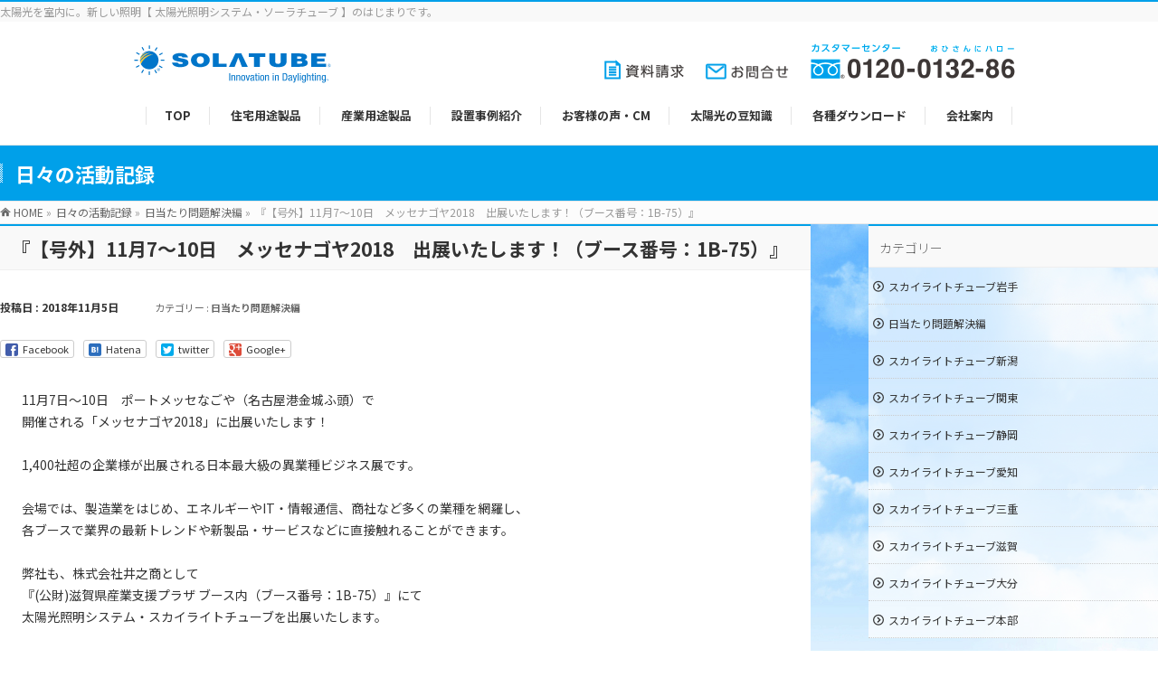

--- FILE ---
content_type: text/html; charset=UTF-8
request_url: https://www.skylighttube.co.jp/%E6%97%A5%E5%BD%93%E3%81%9F%E3%82%8A%E5%95%8F%E9%A1%8C%E8%A7%A3%E6%B1%BA%E7%B7%A8/%E3%80%8E%E3%80%90%E5%8F%B7%E5%A4%96%E3%80%9111%E6%9C%887%EF%BD%9E10%E6%97%A5%E3%80%80%E3%83%A1%E3%83%83%E3%82%BB%E3%83%8A%E3%82%B4%E3%83%A42018%E3%80%80%E5%87%BA%E5%B1%95%E3%81%84%E3%81%9F%E3%81%97/
body_size: 14354
content:
<!DOCTYPE html>
<!--[if IE]>
<meta http-equiv="X-UA-Compatible" content="IE=Edge">
<![endif]-->
<html xmlns:fb="https://ogp.me/ns/fb#" lang="ja">
<head>
<meta charset="UTF-8" />
<link rel="start" href="https://www.skylighttube.co.jp" title="【公式】太陽光照明システム ・ソーラチューブ（旧ブランド名称：スカイライトチューブ）" />

<!--[if lte IE 8]>
<link rel="stylesheet" type="text/css" media="all" href="https://www.skylighttube.co.jp/wp/wp-content/themes/biz-vektor-child/style_oldie.css" />
<![endif]-->
<meta id="viewport" name="viewport" content="width=device-width, initial-scale=1">
<title>『【号外】11月7～10日　メッセナゴヤ2018　出展いたします！（ブース番号：1B-75）』 | 【公式】太陽光照明システム・ソーラチューブ（旧ブランド名称：スカイライトチューブ）</title>
<!--[if lt IE 9]><script src="https://www.skylighttube.co.jp/wp/wp-content/themes/biz-vektor/js/html5.js"></script><![endif]-->

<!-- All in One SEO Pack 3.3.3 によって Michael Torbert の Semper Fi Web Design[560,658] -->
<script type="application/ld+json" class="aioseop-schema">{"@context":"https://schema.org","@graph":[{"@type":"Organization","@id":"https://www.skylighttube.co.jp/#organization","url":"https://www.skylighttube.co.jp/","name":"\u3010\u516c\u5f0f\u3011\u592a\u967d\u5149\u7167\u660e\u30b7\u30b9\u30c6\u30e0\u30fb\u30bd\u30fc\u30e9\u30c1\u30e5\u30fc\u30d6\uff08\u65e7\u30d6\u30e9\u30f3\u30c9\u540d\u79f0\uff1a\u30b9\u30ab\u30a4\u30e9\u30a4\u30c8\u30c1\u30e5\u30fc\u30d6\uff09","sameAs":[]},{"@type":"WebSite","@id":"https://www.skylighttube.co.jp/#website","url":"https://www.skylighttube.co.jp/","name":"\u3010\u516c\u5f0f\u3011\u592a\u967d\u5149\u7167\u660e\u30b7\u30b9\u30c6\u30e0\u30fb\u30bd\u30fc\u30e9\u30c1\u30e5\u30fc\u30d6\uff08\u65e7\u30d6\u30e9\u30f3\u30c9\u540d\u79f0\uff1a\u30b9\u30ab\u30a4\u30e9\u30a4\u30c8\u30c1\u30e5\u30fc\u30d6\uff09","publisher":{"@id":"https://www.skylighttube.co.jp/#organization"},"potentialAction":{"@type":"SearchAction","target":"https://www.skylighttube.co.jp/?s={search_term_string}","query-input":"required name=search_term_string"}},{"@type":"WebPage","@id":"https://www.skylighttube.co.jp/%e6%97%a5%e5%bd%93%e3%81%9f%e3%82%8a%e5%95%8f%e9%a1%8c%e8%a7%a3%e6%b1%ba%e7%b7%a8/%e3%80%8e%e3%80%90%e5%8f%b7%e5%a4%96%e3%80%9111%e6%9c%887%ef%bd%9e10%e6%97%a5%e3%80%80%e3%83%a1%e3%83%83%e3%82%bb%e3%83%8a%e3%82%b4%e3%83%a42018%e3%80%80%e5%87%ba%e5%b1%95%e3%81%84%e3%81%9f%e3%81%97/#webpage","url":"https://www.skylighttube.co.jp/%e6%97%a5%e5%bd%93%e3%81%9f%e3%82%8a%e5%95%8f%e9%a1%8c%e8%a7%a3%e6%b1%ba%e7%b7%a8/%e3%80%8e%e3%80%90%e5%8f%b7%e5%a4%96%e3%80%9111%e6%9c%887%ef%bd%9e10%e6%97%a5%e3%80%80%e3%83%a1%e3%83%83%e3%82%bb%e3%83%8a%e3%82%b4%e3%83%a42018%e3%80%80%e5%87%ba%e5%b1%95%e3%81%84%e3%81%9f%e3%81%97/","inLanguage":"ja","name":"\u300e\u3010\u53f7\u5916\u301111\u67087\uff5e10\u65e5\u3000\u30e1\u30c3\u30bb\u30ca\u30b4\u30e42018\u3000\u51fa\u5c55\u3044\u305f\u3057\u307e\u3059\uff01\uff08\u30d6\u30fc\u30b9\u756a\u53f7\uff1a1B-75\uff09\u300f","isPartOf":{"@id":"https://www.skylighttube.co.jp/#website"},"image":{"@type":"ImageObject","@id":"https://www.skylighttube.co.jp/%e6%97%a5%e5%bd%93%e3%81%9f%e3%82%8a%e5%95%8f%e9%a1%8c%e8%a7%a3%e6%b1%ba%e7%b7%a8/%e3%80%8e%e3%80%90%e5%8f%b7%e5%a4%96%e3%80%9111%e6%9c%887%ef%bd%9e10%e6%97%a5%e3%80%80%e3%83%a1%e3%83%83%e3%82%bb%e3%83%8a%e3%82%b4%e3%83%a42018%e3%80%80%e5%87%ba%e5%b1%95%e3%81%84%e3%81%9f%e3%81%97/#primaryimage","url":"https://www.skylighttube.co.jp/wp/wp-content/uploads/2018/11/152c.jpg","width":867,"height":1300},"primaryImageOfPage":{"@id":"https://www.skylighttube.co.jp/%e6%97%a5%e5%bd%93%e3%81%9f%e3%82%8a%e5%95%8f%e9%a1%8c%e8%a7%a3%e6%b1%ba%e7%b7%a8/%e3%80%8e%e3%80%90%e5%8f%b7%e5%a4%96%e3%80%9111%e6%9c%887%ef%bd%9e10%e6%97%a5%e3%80%80%e3%83%a1%e3%83%83%e3%82%bb%e3%83%8a%e3%82%b4%e3%83%a42018%e3%80%80%e5%87%ba%e5%b1%95%e3%81%84%e3%81%9f%e3%81%97/#primaryimage"},"datePublished":"2018-11-05T03:00:19+00:00","dateModified":"2018-11-06T06:20:39+00:00"},{"@type":"Article","@id":"https://www.skylighttube.co.jp/%e6%97%a5%e5%bd%93%e3%81%9f%e3%82%8a%e5%95%8f%e9%a1%8c%e8%a7%a3%e6%b1%ba%e7%b7%a8/%e3%80%8e%e3%80%90%e5%8f%b7%e5%a4%96%e3%80%9111%e6%9c%887%ef%bd%9e10%e6%97%a5%e3%80%80%e3%83%a1%e3%83%83%e3%82%bb%e3%83%8a%e3%82%b4%e3%83%a42018%e3%80%80%e5%87%ba%e5%b1%95%e3%81%84%e3%81%9f%e3%81%97/#article","isPartOf":{"@id":"https://www.skylighttube.co.jp/%e6%97%a5%e5%bd%93%e3%81%9f%e3%82%8a%e5%95%8f%e9%a1%8c%e8%a7%a3%e6%b1%ba%e7%b7%a8/%e3%80%8e%e3%80%90%e5%8f%b7%e5%a4%96%e3%80%9111%e6%9c%887%ef%bd%9e10%e6%97%a5%e3%80%80%e3%83%a1%e3%83%83%e3%82%bb%e3%83%8a%e3%82%b4%e3%83%a42018%e3%80%80%e5%87%ba%e5%b1%95%e3%81%84%e3%81%9f%e3%81%97/#webpage"},"author":{"@id":"https://www.skylighttube.co.jp/author/Admin-SLT/#author"},"headline":"\u300e\u3010\u53f7\u5916\u301111\u67087\uff5e10\u65e5\u3000\u30e1\u30c3\u30bb\u30ca\u30b4\u30e42018\u3000\u51fa\u5c55\u3044\u305f\u3057\u307e\u3059\uff01\uff08\u30d6\u30fc\u30b9\u756a\u53f7\uff1a1B-75\uff09\u300f","datePublished":"2018-11-05T03:00:19+00:00","dateModified":"2018-11-06T06:20:39+00:00","commentCount":0,"mainEntityOfPage":{"@id":"https://www.skylighttube.co.jp/%e6%97%a5%e5%bd%93%e3%81%9f%e3%82%8a%e5%95%8f%e9%a1%8c%e8%a7%a3%e6%b1%ba%e7%b7%a8/%e3%80%8e%e3%80%90%e5%8f%b7%e5%a4%96%e3%80%9111%e6%9c%887%ef%bd%9e10%e6%97%a5%e3%80%80%e3%83%a1%e3%83%83%e3%82%bb%e3%83%8a%e3%82%b4%e3%83%a42018%e3%80%80%e5%87%ba%e5%b1%95%e3%81%84%e3%81%9f%e3%81%97/#webpage"},"publisher":{"@id":"https://www.skylighttube.co.jp/#organization"},"articleSection":"\u65e5\u5f53\u305f\u308a\u554f\u984c\u89e3\u6c7a\u7de8","image":{"@type":"ImageObject","@id":"https://www.skylighttube.co.jp/%e6%97%a5%e5%bd%93%e3%81%9f%e3%82%8a%e5%95%8f%e9%a1%8c%e8%a7%a3%e6%b1%ba%e7%b7%a8/%e3%80%8e%e3%80%90%e5%8f%b7%e5%a4%96%e3%80%9111%e6%9c%887%ef%bd%9e10%e6%97%a5%e3%80%80%e3%83%a1%e3%83%83%e3%82%bb%e3%83%8a%e3%82%b4%e3%83%a42018%e3%80%80%e5%87%ba%e5%b1%95%e3%81%84%e3%81%9f%e3%81%97/#primaryimage","url":"https://www.skylighttube.co.jp/wp/wp-content/uploads/2018/11/152c.jpg","width":867,"height":1300}},{"@type":"Person","@id":"https://www.skylighttube.co.jp/author/Admin-SLT/#author","name":"Skylightube","sameAs":[],"image":{"@type":"ImageObject","@id":"https://www.skylighttube.co.jp/#personlogo","url":"https://secure.gravatar.com/avatar/69f213bba136bb1e38866842b3a3a8f3?s=96&d=mm&r=g","width":96,"height":96,"caption":"Skylightube"}}]}</script>
<link rel="canonical" href="https://www.skylighttube.co.jp/日当たり問題解決編/『【号外】11月7～10日　メッセナゴヤ2018　出展いたし/" />
<!-- All in One SEO Pack -->
<link rel='dns-prefetch' href='//maxcdn.bootstrapcdn.com' />
<link rel='dns-prefetch' href='//fonts.googleapis.com' />
<link rel='dns-prefetch' href='//s.w.org' />
<link rel="alternate" type="application/rss+xml" title="【公式】太陽光照明システム・ソーラチューブ（旧ブランド名称：スカイライトチューブ） &raquo; フィード" href="https://www.skylighttube.co.jp/feed/" />
<meta name="description" content="11月7日～10日　ポートメッセなごや（名古屋港金城ふ頭）で開催される「メッセナゴヤ2018」に出展いたします！&nbsp;1,400社超の企業様が出展される日本最大級の異業種ビジネス展です。&nbsp;会場では、製造業をはじめ、エネルギーやIT・情報通信、商社など多くの業種を網羅し、各ブースで業界の最新トレンドや新製品・サービスなどに直接触れることができます。&nbsp;弊社も、株式会社井之商として『(公財" />
<style type="text/css">.keyColorBG,.keyColorBGh:hover,.keyColor_bg,.keyColor_bg_hover:hover{background-color: #00a0e9;}.keyColorCl,.keyColorClh:hover,.keyColor_txt,.keyColor_txt_hover:hover{color: #00a0e9;}.keyColorBd,.keyColorBdh:hover,.keyColor_border,.keyColor_border_hover:hover{border-color: #00a0e9;}.color_keyBG,.color_keyBGh:hover,.color_key_bg,.color_key_bg_hover:hover{background-color: #00a0e9;}.color_keyCl,.color_keyClh:hover,.color_key_txt,.color_key_txt_hover:hover{color: #00a0e9;}.color_keyBd,.color_keyBdh:hover,.color_key_border,.color_key_border_hover:hover{border-color: #00a0e9;}</style>
		<script type="text/javascript">
			window._wpemojiSettings = {"baseUrl":"https:\/\/s.w.org\/images\/core\/emoji\/12.0.0-1\/72x72\/","ext":".png","svgUrl":"https:\/\/s.w.org\/images\/core\/emoji\/12.0.0-1\/svg\/","svgExt":".svg","source":{"concatemoji":"https:\/\/www.skylighttube.co.jp\/wp\/wp-includes\/js\/wp-emoji-release.min.js?ver=5.2.21"}};
			!function(e,a,t){var n,r,o,i=a.createElement("canvas"),p=i.getContext&&i.getContext("2d");function s(e,t){var a=String.fromCharCode;p.clearRect(0,0,i.width,i.height),p.fillText(a.apply(this,e),0,0);e=i.toDataURL();return p.clearRect(0,0,i.width,i.height),p.fillText(a.apply(this,t),0,0),e===i.toDataURL()}function c(e){var t=a.createElement("script");t.src=e,t.defer=t.type="text/javascript",a.getElementsByTagName("head")[0].appendChild(t)}for(o=Array("flag","emoji"),t.supports={everything:!0,everythingExceptFlag:!0},r=0;r<o.length;r++)t.supports[o[r]]=function(e){if(!p||!p.fillText)return!1;switch(p.textBaseline="top",p.font="600 32px Arial",e){case"flag":return s([55356,56826,55356,56819],[55356,56826,8203,55356,56819])?!1:!s([55356,57332,56128,56423,56128,56418,56128,56421,56128,56430,56128,56423,56128,56447],[55356,57332,8203,56128,56423,8203,56128,56418,8203,56128,56421,8203,56128,56430,8203,56128,56423,8203,56128,56447]);case"emoji":return!s([55357,56424,55356,57342,8205,55358,56605,8205,55357,56424,55356,57340],[55357,56424,55356,57342,8203,55358,56605,8203,55357,56424,55356,57340])}return!1}(o[r]),t.supports.everything=t.supports.everything&&t.supports[o[r]],"flag"!==o[r]&&(t.supports.everythingExceptFlag=t.supports.everythingExceptFlag&&t.supports[o[r]]);t.supports.everythingExceptFlag=t.supports.everythingExceptFlag&&!t.supports.flag,t.DOMReady=!1,t.readyCallback=function(){t.DOMReady=!0},t.supports.everything||(n=function(){t.readyCallback()},a.addEventListener?(a.addEventListener("DOMContentLoaded",n,!1),e.addEventListener("load",n,!1)):(e.attachEvent("onload",n),a.attachEvent("onreadystatechange",function(){"complete"===a.readyState&&t.readyCallback()})),(n=t.source||{}).concatemoji?c(n.concatemoji):n.wpemoji&&n.twemoji&&(c(n.twemoji),c(n.wpemoji)))}(window,document,window._wpemojiSettings);
		</script>
		<style type="text/css">
img.wp-smiley,
img.emoji {
	display: inline !important;
	border: none !important;
	box-shadow: none !important;
	height: 1em !important;
	width: 1em !important;
	margin: 0 .07em !important;
	vertical-align: -0.1em !important;
	background: none !important;
	padding: 0 !important;
}
</style>
	<link rel='stylesheet' id='wp-block-library-css'  href='https://www.skylighttube.co.jp/wp/wp-includes/css/dist/block-library/style.min.css?ver=5.2.21' type='text/css' media='all' />
<link rel='stylesheet' id='browser-shots-frontend-css-css'  href='https://www.skylighttube.co.jp/wp/wp-content/plugins/browser-shots/dist/blocks.style.build.css?ver=1.7.2' type='text/css' media='all' />
<link rel='stylesheet' id='contact-form-7-css'  href='https://www.skylighttube.co.jp/wp/wp-content/plugins/contact-form-7/includes/css/styles.css?ver=5.1.3' type='text/css' media='all' />
<link rel='stylesheet' id='slideshow-jquery-image-gallery-stylesheet_functional-css'  href='https://www.skylighttube.co.jp/wp/wp-content/plugins/slideshow-jquery-image-gallery/style/SlideshowPlugin/functional.css?ver=2.3.1' type='text/css' media='all' />
<link rel='stylesheet' id='slideshow-jquery-image-gallery-ajax-stylesheet_style-light-css'  href='https://www.skylighttube.co.jp/wp/wp-admin/admin-ajax.php?action=slideshow_jquery_image_gallery_load_stylesheet&#038;style=style-light&#038;ver=2.3.1' type='text/css' media='all' />
<link rel='stylesheet' id='slideshow-jquery-image-gallery-ajax-stylesheet_style-dark-css'  href='https://www.skylighttube.co.jp/wp/wp-admin/admin-ajax.php?action=slideshow_jquery_image_gallery_load_stylesheet&#038;style=style-dark&#038;ver=2.3.1' type='text/css' media='all' />
<link rel='stylesheet' id='Biz_Vektor_common_style-css'  href='https://www.skylighttube.co.jp/wp/wp-content/themes/biz-vektor/css/bizvektor_common_min.css?ver=1.9.14' type='text/css' media='all' />
<link rel='stylesheet' id='Biz_Vektor_Design_style-css'  href='https://www.skylighttube.co.jp/wp/wp-content/themes/biz-vektor/design_skins/003/css/003.css?ver=1.9.14' type='text/css' media='all' />
<link rel='stylesheet' id='Biz_Vektor_plugin_sns_style-css'  href='https://www.skylighttube.co.jp/wp/wp-content/themes/biz-vektor/plugins/sns/style_bizvektor_sns.css?ver=5.2.21' type='text/css' media='all' />
<link rel='stylesheet' id='Biz_Vektor_add_font_awesome-css'  href='//maxcdn.bootstrapcdn.com/font-awesome/4.3.0/css/font-awesome.min.css?ver=5.2.21' type='text/css' media='all' />
<link rel='stylesheet' id='Biz_Vektor_add_web_fonts-css'  href='//fonts.googleapis.com/css?family=Droid+Sans%3A700%7CLato%3A900%7CAnton&#038;ver=5.2.21' type='text/css' media='all' />
<link rel='stylesheet' id='wr-mm-bootstrap3-css'  href='https://www.skylighttube.co.jp/wp/wp-content/plugins/wr-megamenu/assets/3rd-party/bs3/bootstrap/css/bootstrap.min.css?ver=3.0.0' type='text/css' media='all' />
<link rel='stylesheet' id='wr-mm-bootstrap3-icomoon-css'  href='https://www.skylighttube.co.jp/wp/wp-content/plugins/wr-megamenu/assets/3rd-party/bs3/font-icomoon/css/icomoon.css' type='text/css' media='all' />
<link rel='stylesheet' id='wr-font-awesome-css'  href='https://www.skylighttube.co.jp/wp/wp-content/plugins/wr-megamenu/assets/3rd-party/font-awesome/css/font-awesome.min.css?ver=4.3.0' type='text/css' media='all' />
<link rel='stylesheet' id='wr-megamenu-site-css'  href='https://www.skylighttube.co.jp/wp/wp-content/plugins/wr-megamenu/assets/css/frontend.css' type='text/css' media='all' />
<link rel='stylesheet' id='jquery.lightbox.min.css-css'  href='https://www.skylighttube.co.jp/wp/wp-content/plugins/wp-jquery-lightbox/styles/lightbox.min.css?ver=1.4.8' type='text/css' media='all' />
<script type='text/javascript' src='https://www.skylighttube.co.jp/wp/wp-includes/js/jquery/jquery.js?ver=1.12.4-wp'></script>
<script type='text/javascript' src='https://www.skylighttube.co.jp/wp/wp-includes/js/jquery/jquery-migrate.min.js?ver=1.4.1'></script>
<link rel='https://api.w.org/' href='https://www.skylighttube.co.jp/wp-json/' />
<link rel="EditURI" type="application/rsd+xml" title="RSD" href="https://www.skylighttube.co.jp/wp/xmlrpc.php?rsd" />
<link rel="wlwmanifest" type="application/wlwmanifest+xml" href="https://www.skylighttube.co.jp/wp/wp-includes/wlwmanifest.xml" /> 
<link rel='prev' title='『煙突のように立ち並ぶ、この光景は？』' href='https://www.skylighttube.co.jp/%e6%97%a5%e5%bd%93%e3%81%9f%e3%82%8a%e5%95%8f%e9%a1%8c%e8%a7%a3%e6%b1%ba%e7%b7%a8/%e3%80%8e%e7%85%99%e7%aa%81%e3%81%ae%e3%82%88%e3%81%86%e3%81%ab%e7%ab%8b%e3%81%a1%e4%b8%a6%e3%81%b6%e3%80%81%e3%81%93%e3%81%ae%e5%85%89%e6%99%af%e3%81%af%ef%bc%9f%e3%80%8f/' />
<link rel='next' title='『「ナゴヤメッセ2018」出展中です！』' href='https://www.skylighttube.co.jp/%e6%97%a5%e5%bd%93%e3%81%9f%e3%82%8a%e5%95%8f%e9%a1%8c%e8%a7%a3%e6%b1%ba%e7%b7%a8/%e3%80%8e%e3%80%8c%e3%83%8a%e3%82%b4%e3%83%a4%e3%83%a1%e3%83%83%e3%82%bb2018%e3%80%8d%e5%87%ba%e5%b1%95%e4%b8%ad%e3%81%a7%e3%81%99%ef%bc%81%e3%80%8f/' />
<link rel='shortlink' href='https://www.skylighttube.co.jp/?p=3790' />
<link rel="alternate" type="application/json+oembed" href="https://www.skylighttube.co.jp/wp-json/oembed/1.0/embed?url=https%3A%2F%2Fwww.skylighttube.co.jp%2F%25e6%2597%25a5%25e5%25bd%2593%25e3%2581%259f%25e3%2582%258a%25e5%2595%258f%25e9%25a1%258c%25e8%25a7%25a3%25e6%25b1%25ba%25e7%25b7%25a8%2F%25e3%2580%258e%25e3%2580%2590%25e5%258f%25b7%25e5%25a4%2596%25e3%2580%259111%25e6%259c%25887%25ef%25bd%259e10%25e6%2597%25a5%25e3%2580%2580%25e3%2583%25a1%25e3%2583%2583%25e3%2582%25bb%25e3%2583%258a%25e3%2582%25b4%25e3%2583%25a42018%25e3%2580%2580%25e5%2587%25ba%25e5%25b1%2595%25e3%2581%2584%25e3%2581%259f%25e3%2581%2597%2F" />
<link rel="alternate" type="text/xml+oembed" href="https://www.skylighttube.co.jp/wp-json/oembed/1.0/embed?url=https%3A%2F%2Fwww.skylighttube.co.jp%2F%25e6%2597%25a5%25e5%25bd%2593%25e3%2581%259f%25e3%2582%258a%25e5%2595%258f%25e9%25a1%258c%25e8%25a7%25a3%25e6%25b1%25ba%25e7%25b7%25a8%2F%25e3%2580%258e%25e3%2580%2590%25e5%258f%25b7%25e5%25a4%2596%25e3%2580%259111%25e6%259c%25887%25ef%25bd%259e10%25e6%2597%25a5%25e3%2580%2580%25e3%2583%25a1%25e3%2583%2583%25e3%2582%25bb%25e3%2583%258a%25e3%2582%25b4%25e3%2583%25a42018%25e3%2580%2580%25e5%2587%25ba%25e5%25b1%2595%25e3%2581%2584%25e3%2581%259f%25e3%2581%2597%2F&#038;format=xml" />
<!-- [ BizVektor OGP ] -->
<meta property="og:site_name" content="【公式】太陽光照明システム・ソーラチューブ（旧ブランド名称：スカイライトチューブ）" />
<meta property="og:url" content="https://www.skylighttube.co.jp/%e6%97%a5%e5%bd%93%e3%81%9f%e3%82%8a%e5%95%8f%e9%a1%8c%e8%a7%a3%e6%b1%ba%e7%b7%a8/%e3%80%8e%e3%80%90%e5%8f%b7%e5%a4%96%e3%80%9111%e6%9c%887%ef%bd%9e10%e6%97%a5%e3%80%80%e3%83%a1%e3%83%83%e3%82%bb%e3%83%8a%e3%82%b4%e3%83%a42018%e3%80%80%e5%87%ba%e5%b1%95%e3%81%84%e3%81%9f%e3%81%97/" />
<meta property="fb:app_id" content="" />
<meta property="og:type" content="article" />
<meta property="og:image" content="https://www.skylighttube.co.jp/wp/wp-content/uploads/2018/11/152c-683x1024.jpg" />
<meta property="og:title" content="『【号外】11月7～10日　メッセナゴヤ2018　出展いたします！（ブース番号：1B-75）』 | 【公式】太陽光照明システム・ソーラチューブ（旧ブランド名称：スカイライトチューブ）" />
<meta property="og:description" content="11月7日～10日　ポートメッセなごや（名古屋港金城ふ頭）で 開催される「メッセナゴヤ2018」に出展いたします！  &nbsp;  1,400社超の企業様が出展される日本最大級の異業種ビジネス展です。  &nbsp;  会場では、製造業をはじめ、エネルギーやIT・情報通信、商社など多くの業種を網羅し、  各ブースで業界の最新トレンドや新製品・サービスなどに直接触れることができます。  &nbsp;  弊社も、株式会社井之商として  『(公財" />
<!-- [ /BizVektor OGP ] -->
<!--[if lte IE 8]>
<link rel="stylesheet" type="text/css" media="all" href="https://www.skylighttube.co.jp/wp/wp-content/themes/biz-vektor/design_skins/003/css/003_oldie.css" />
<![endif]-->
<link rel="pingback" href="https://www.skylighttube.co.jp/wp/xmlrpc.php" />
<style type="text/css" id="custom-background-css">
body.custom-background { background-color: #ffffff; background-image: url("https://www.skylighttube.co.jp/wp/wp-content/uploads/2013/09/bg.jpg"); background-position: center top; background-size: cover; background-repeat: no-repeat; background-attachment: fixed; }
</style>
	
		<style type="text/css">

a { color:#00a0e9 }

#searchform input[type=submit],
p.form-submit input[type=submit],
form#searchform input#searchsubmit,
.content form input.wpcf7-submit,
#confirm-button input,
a.btn,
.linkBtn a,
input[type=button],
input[type=submit],
.sideTower li#sideContact.sideBnr a,
.content .infoList .rssBtn a { background-color:#00a0e9; }

.moreLink a { border-left-color:#00a0e9; }
.moreLink a:hover { background-color:#00a0e9; }
.moreLink a:after { color:#00a0e9; }
.moreLink a:hover:after { color:#fff; }

#headerTop { border-top-color:#00a0e9; }

.headMainMenu li:hover { color:#00a0e9; }
.headMainMenu li > a:hover,
.headMainMenu li.current_page_item > a { color:#00a0e9; }

#pageTitBnr { background-color:#00a0e9; }

.content h2,
.content h1.contentTitle,
.content h1.entryPostTitle,
.sideTower h3.localHead,
.sideWidget h4  { border-top-color:#00a0e9; }

.content h3:after,
.content .child_page_block h4:after { border-bottom-color:#00a0e9; }

.sideTower li#sideContact.sideBnr a:hover,
.content .infoList .rssBtn a:hover,
form#searchform input#searchsubmit:hover { background-color:#00a0e9; }

#panList .innerBox ul a:hover { color:#00a0e9; }

.content .mainFootContact p.mainFootTxt span.mainFootTel { color:#00a0e9; }
.content .mainFootContact .mainFootBt a { background-color:#00a0e9; }
.content .mainFootContact .mainFootBt a:hover { background-color:#00a0e9; }

.content .infoList .infoCate a { background-color:#cbeafa;color:#00a0e9; }
.content .infoList .infoCate a:hover { background-color:#00a0e9; }

.paging span,
.paging a	{ color:#00a0e9;border-color:#00a0e9; }
.paging span.current,
.paging a:hover	{ background-color:#00a0e9; }

/* アクティブのページ */
.sideTower .sideWidget li > a:hover,
.sideTower .sideWidget li.current_page_item > a,
.sideTower .sideWidget li.current-cat > a	{ color:#00a0e9; background-color:#cbeafa; }

.sideTower .ttBoxSection .ttBox a:hover { color:#00a0e9; }

#footMenu { border-top-color:#00a0e9; }
#footMenu .menu li a:hover { color:#00a0e9 }

@media (min-width: 970px) {
.headMainMenu li:hover li a:hover { color:#333; }
.headMainMenu li.current-page-item a,
.headMainMenu li.current_page_item a,
.headMainMenu li.current-menu-ancestor a,
.headMainMenu li.current-page-ancestor a { color:#333;}
.headMainMenu li.current-page-item a span,
.headMainMenu li.current_page_item a span,
.headMainMenu li.current-menu-ancestor a span,
.headMainMenu li.current-page-ancestor a span { color:#00a0e9; }
}

</style>
<!--[if lte IE 8]>
<style type="text/css">
.headMainMenu li:hover li a:hover { color:#333; }
.headMainMenu li.current-page-item a,
.headMainMenu li.current_page_item a,
.headMainMenu li.current-menu-ancestor a,
.headMainMenu li.current-page-ancestor a { color:#333;}
.headMainMenu li.current-page-item a span,
.headMainMenu li.current_page_item a span,
.headMainMenu li.current-menu-ancestor a span,
.headMainMenu li.current-page-ancestor a span { color:#00a0e9; }
</style>
<![endif]-->
<style type="text/css">
/*-------------------------------------------*/
/*	font
/*-------------------------------------------*/
h1,h2,h3,h4,h4,h5,h6,#header #site-title,#pageTitBnr #pageTitInner #pageTit,#content .leadTxt,#sideTower .localHead {font-family: "ヒラギノ角ゴ Pro W3","Hiragino Kaku Gothic Pro","メイリオ",Meiryo,Osaka,"ＭＳ Ｐゴシック","MS PGothic",sans-serif; }
#pageTitBnr #pageTitInner #pageTit { font-weight:lighter; }
#gMenu .menu li a strong {font-family: "ヒラギノ角ゴ Pro W3","Hiragino Kaku Gothic Pro","メイリオ",Meiryo,Osaka,"ＭＳ Ｐゴシック","MS PGothic",sans-serif; }
</style>
<link rel="stylesheet" href="https://www.skylighttube.co.jp/wp/wp-content/themes/biz-vektor-child/style.css" type="text/css" media="all" />
<!-- Global Site Tag (gtag.js) - Google Analytics ※ユニバーサルプロパティ
<script async src="https://www.googletagmanager.com/gtag/js?id=UA-1759765-1"></script>
<script>
  window.dataLayer = window.dataLayer || [];
  function gtag(){dataLayer.push(arguments)};
  gtag('js', new Date());

  gtag('config', 'UA-1759765-1');
</script> -->
<!-- Google tag (gtag.js) -->
<script async src="https://www.googletagmanager.com/gtag/js?id=G-R2T0J0ZRM9"></script>
<script>
  window.dataLayer = window.dataLayer || [];
  function gtag(){dataLayer.push(arguments);}
  gtag('js', new Date());

  gtag('config', 'G-R2T0J0ZRM9');
</script>

<!--190829 グローバルメニューのフォントを強制的に変更するためstyle追加 / TOPページのみ背景なしとするためstyle追加-->
<style>
h1,h2,h3,h4,h4,h5,h6,#header #site-title,#pageTitBnr #pageTitInner #pageTit,#content .leadTxt,#sideTower .localHead{
	font-family:"Noto Sans JP", "游ゴシック", YuGothic, "ヒラギノ角ゴ Pro W3","Hiragino Kaku Gothic Pro","メイリオ",Meiryo,Osaka,"ＭＳ Ｐゴシック","MS PGothic",sans-serif !important;
}
#gMenu .menu li a strong {
	font-weight: bold;
    font-family:"Noto Sans JP", "游ゴシック", YuGothic, "ヒラギノ角ゴ Pro W3","Hiragino Kaku Gothic Pro","メイリオ",Meiryo,Osaka,"ＭＳ Ｐゴシック","MS PGothic",sans-serif !important;
}
#pageTitBnr #pageTitInner #pageTit { 
	font-weight: bold;
}
body.home {
	background: none;
}
</style>
<!--style追加ここまで-->
	
</head>

<body class="post-template-default single single-post postid-3790 single-format-standard custom-background two-column right-sidebar">

<!--facebook 投稿記事表示プラグイン　https://developers.facebook.com/docs/plugins/page-plugin　■　https://hapisupu.com/2015/09/facebook-page-plugin-duprecated-like-box/-->	
<div id="fb-root"></div>
<script async defer crossorigin="anonymous" src="https://connect.facebook.net/ja_JP/sdk.js#xfbml=1&autoLogAppEvents=1&version=v9.0&appId=253690291382147" nonce="r3qymIZD"></script>
	
<div id="fb-root"></div>

<div id="wrap">

<!--[if lte IE 8]>
<div id="eradi_ie_box">
<div class="alert_title">ご利用の <span style="font-weight: bold;">Internet Exproler</span> は古すぎます。</div>
<p>あなたがご利用の Internet Explorer はすでにサポートが終了しているため、正しい表示・動作を保証しておりません。<br />
古い Internet Exproler はセキュリティーの観点からも、<a href="https://www.microsoft.com/ja-jp/windows/lifecycle/iesupport/" target="_blank" >新しいブラウザに移行する事が強く推奨されています。</a><br />
<a href="https://windows.microsoft.com/ja-jp/internet-explorer/" target="_blank" >最新のInternet Exproler</a> や <a href="https://www.microsoft.com/ja-jp/windows/microsoft-edge" target="_blank" >Edge</a> を利用するか、<a href="https://www.google.co.jp/chrome/browser/index.html" target="_blank">Chrome</a> や <a href="https://www.mozilla.org/ja/firefox/new/" target="_blank">Firefox</a> など、より早くて快適なブラウザをご利用ください。</p>
</div>
<![endif]-->

<!-- [ #headerTop ] -->
<div id="headerTop">
<div class="innerBox">
<div id="site-description">太陽光を室内に。新しい照明【 太陽光照明システム・ソーラチューブ 】のはじまりです。</div>
</div>
</div><!-- [ /#headerTop ] -->

<!-- [ #header ] -->
<div id="header">
<div id="headerInner" class="innerBox">
<!-- [ #headLogo ] -->
<div id="site-title">
<a href="https://www.skylighttube.co.jp/" title="【公式】太陽光照明システム・ソーラチューブ（旧ブランド名称：スカイライトチューブ）" rel="home">
<img src="https://www.skylighttube.co.jp/wp/wp-content/themes/biz-vektor-child/images/logo/slt_logo_jp.svg" alt="【公式】太陽光照明システム・ソーラチューブ（旧ブランド名称：スカイライトチューブ）" /></a>
</div>
<!-- [ /#headLogo ] -->

<!-- [ #headContact ] -->
<div id="headContact"><div id="headContactInner"><div class="sideWidget widget widget_text" id="text-3">			<div class="textwidget"><dl id="contact_info">
<dd id="h-shiryo"><a href="https://www.skylighttube.co.jp/request/"><img src="https://www.skylighttube.co.jp/wp/wp-content/uploads/2013/09/siryo190801-.gif" alt="資料請求" width="88"></a></dd>
<dd id="h-mail"><a href="https://www.skylighttube.co.jp/contact/"><img src="https://www.skylighttube.co.jp/wp/wp-content/uploads/2013/09/mail190801-.gif" alt="お問い合わせ" width="92"></a></dd>
<dd id="h-tel"><a href="tel:0120013286"><img src="https://www.skylighttube.co.jp/wp/wp-content/uploads/2013/09/tel230125.gif" alt="0120013286" width="226"></a></dd>
</dl></div>
		</div></div></div>
	<!-- [ #gMenu ] -->
	<div id="gMenu">
	<div id="gMenuInner" class="innerBox">
	<h3 class="assistive-text" onclick="showHide('header');"><span>MENU</span></h3>
	<div class="skip-link screen-reader-text">
		<a href="#content" title="メニューを飛ばす">メニューを飛ばす</a>
	</div>
<div class="headMainMenu">
<div class="menu-main-menu-container"><ul id="menu-main-menu" class="menu"><li id="menu-item-5139" class="menu-item menu-item-type-custom menu-item-object-custom menu-item-home"><a href="https://www.skylighttube.co.jp"><strong>TOP</strong></a></li>
<li id="menu-item-6129" class="menu-item menu-item-type-post_type menu-item-object-page menu-item-has-children menu-parent-item"><a href="https://www.skylighttube.co.jp/residential/about/"><strong>住宅用途製品</strong></a>
<ul class="sub-menu">
	<li id="menu-item-2651" class="menu-item menu-item-type-post_type menu-item-object-page"><a href="https://www.skylighttube.co.jp/residential/about/">太陽光照明って？~暮らしを変える、5つのいいこと。~</a></li>
	<li id="menu-item-3026" class="menu-item menu-item-type-post_type menu-item-object-page"><a href="https://www.skylighttube.co.jp/residential/mechanism/">採光のしくみ</a></li>
	<li id="menu-item-1851" class="menu-item menu-item-type-post_type menu-item-object-page"><a href="https://www.skylighttube.co.jp/residential/lineup/">製品ラインナップ</a></li>
	<li id="menu-item-1854" class="menu-item menu-item-type-post_type menu-item-object-page"><a href="https://www.skylighttube.co.jp/residential/plan/">設置プラン・価格例</a></li>
	<li id="menu-item-1859" class="menu-item menu-item-type-post_type menu-item-object-page"><a href="https://www.skylighttube.co.jp/residential/faq/">よくあるご質問</a></li>
	<li id="menu-item-1871" class="menu-item menu-item-type-post_type menu-item-object-page"><a href="https://www.skylighttube.co.jp/residential/flow/">設置までのながれ -住宅用途製品-</a></li>
	<li id="menu-item-2595" class="menu-item menu-item-type-post_type menu-item-object-page"><a href="https://www.skylighttube.co.jp/residential/partner">各エリアの対応窓口（特約店）</a></li>
</ul>
</li>
<li id="menu-item-6236" class="menu-item menu-item-type-post_type menu-item-object-page menu-item-has-children menu-parent-item"><a href="https://www.skylighttube.co.jp/commercial/about/"><strong>産業用途製品</strong></a>
<ul class="sub-menu">
	<li id="menu-item-2650" class="menu-item menu-item-type-post_type menu-item-object-page"><a href="https://www.skylighttube.co.jp/commercial/about/">太陽光照明システムとは</a></li>
	<li id="menu-item-3078" class="menu-item menu-item-type-post_type menu-item-object-page"><a href="https://www.skylighttube.co.jp/commercial/mechanism/">採光のしくみ</a></li>
	<li id="menu-item-1932" class="menu-item menu-item-type-post_type menu-item-object-page"><a href="https://www.skylighttube.co.jp/commercial/case/">事例紹介</a></li>
	<li id="menu-item-1935" class="menu-item menu-item-type-post_type menu-item-object-page"><a href="https://www.skylighttube.co.jp/commercial/lineup/">製品ラインナップ</a></li>
	<li id="menu-item-1931" class="menu-item menu-item-type-post_type menu-item-object-page"><a href="https://www.skylighttube.co.jp/commercial/faq/">よくあるご質問</a></li>
	<li id="menu-item-1936" class="menu-item menu-item-type-post_type menu-item-object-page"><a href="https://www.skylighttube.co.jp/commercial/flow/">設置までのながれ -産業用途製品-</a></li>
	<li id="menu-item-1933" class="menu-item menu-item-type-post_type menu-item-object-page"><a href="https://www.skylighttube.co.jp/commercial/partner/">取扱店一覧</a></li>
</ul>
</li>
<li id="menu-item-2316" class="menu-item menu-item-type-custom menu-item-object-custom menu-item-has-children menu-parent-item"><a target="_blank" href="https://www.skylighttube.co.jp/residential/customer/"><strong>設置事例紹介</strong></a>
<ul class="sub-menu">
	<li id="menu-item-2808" class="menu-item menu-item-type-custom menu-item-object-custom"><a target="_blank" href="https://www.skylighttube.co.jp/residential/customer/?cat=2">お部屋別の設置事例</a></li>
	<li id="menu-item-2809" class="menu-item menu-item-type-custom menu-item-object-custom"><a target="_blank" href="https://www.skylighttube.co.jp/residential/customer/?cat=30">日当たり問題解決事例</a></li>
	<li id="menu-item-2810" class="menu-item menu-item-type-custom menu-item-object-custom"><a target="_blank" href="https://www.skylighttube.co.jp/residential/customer/?cat=29">天窓取替事例</a></li>
</ul>
</li>
<li id="menu-item-2446" class="menu-item menu-item-type-custom menu-item-object-custom menu-item-has-children menu-parent-item"><a href="https://www.skylighttube.co.jp/voice"><strong>お客様の声・CM</strong></a>
<ul class="sub-menu">
	<li id="menu-item-2440" class="menu-item menu-item-type-post_type menu-item-object-page"><a href="https://www.skylighttube.co.jp/voice">お客様の声</a></li>
	<li id="menu-item-6432" class="menu-item menu-item-type-custom menu-item-object-custom"><a href="https://www.skylighttube.co.jp/feature/media/#No2">テレビ CM</a></li>
</ul>
</li>
<li id="menu-item-1640" class="menu-item menu-item-type-post_type menu-item-object-page menu-item-has-children menu-parent-item"><a href="https://www.skylighttube.co.jp/feature/sunshine/"><strong>太陽光の豆知識</strong></a>
<ul class="sub-menu">
	<li id="menu-item-1656" class="menu-item menu-item-type-post_type menu-item-object-page"><a href="https://www.skylighttube.co.jp/feature/sunshine/index.php">体内時計と太陽の関係</a></li>
	<li id="menu-item-1657" class="menu-item menu-item-type-post_type menu-item-object-page"><a href="https://www.skylighttube.co.jp/feature/sunshine/index2.php">紫外線について</a></li>
	<li id="menu-item-1655" class="menu-item menu-item-type-post_type menu-item-object-page"><a href="https://www.skylighttube.co.jp/feature/sunshine/index3.php">うつ病や自然治癒にも</a></li>
</ul>
</li>
<li id="menu-item-2443" class="menu-item menu-item-type-post_type menu-item-object-page"><a href="https://www.skylighttube.co.jp/partner/download/"><strong>各種ダウンロード</strong></a></li>
<li id="menu-item-1465" class="menu-item menu-item-type-post_type menu-item-object-page menu-item-has-children menu-parent-item"><a href="https://www.skylighttube.co.jp/company/information/"><strong>会社案内</strong></a>
<ul class="sub-menu">
	<li id="menu-item-1870" class="menu-item menu-item-type-post_type menu-item-object-page"><a href="https://www.skylighttube.co.jp/feature/media/">メディア掲載・動画アーカイブ</a></li>
	<li id="menu-item-6434" class="menu-item menu-item-type-post_type menu-item-object-page"><a href="https://www.skylighttube.co.jp/quality">建築材料・設備機材等品質性能評価</a></li>
	<li id="menu-item-2444" class="menu-item menu-item-type-custom menu-item-object-custom menu-item-has-children menu-parent-item"><a href="https://www.skylighttube.co.jp/contact/">お問い合わせ・資料請求</a>
	<ul class="sub-menu">
		<li id="menu-item-2447" class="menu-item menu-item-type-custom menu-item-object-custom"><a href="https://www.skylighttube.co.jp/contact/">お問い合わせ</a></li>
		<li id="menu-item-2445" class="menu-item menu-item-type-custom menu-item-object-custom"><a href="https://www.skylighttube.co.jp/request/">資料請求</a></li>
	</ul>
</li>
	<li id="menu-item-1634" class="menu-item menu-item-type-post_type menu-item-object-page"><a href="https://www.skylighttube.co.jp/company/privacypolicy/">プライバシーポリシー</a></li>
</ul>
</li>
</ul></div>
</div>
</div><!-- [ /#gMenuInner ] -->
	</div>
	<!-- [ /#gMenu ] -->
<!-- [ /#headContact ] -->

</div>
<!-- #headerInner -->
</div>
<!-- [ /#header ] -->



<div id="pageTitBnr">
<div class="innerBox">
<div id="pageTitInner">
<div id="pageTit">
日々の活動記録</div>
</div><!-- [ /#pageTitInner ] -->
</div>
</div><!-- [ /#pageTitBnr ] -->
<!-- [ #panList ] -->
<div id="panList">
<div id="panListInner" class="innerBox">
<ul><li id="panHome"><a href="https://www.skylighttube.co.jp"><span>HOME</span></a> &raquo; </li><li itemscope itemtype="http://data-vocabulary.org/Breadcrumb"><a href="https://www.skylighttube.co.jp/news-page/" itemprop="url"><span itemprop="title">日々の活動記録</span></a> &raquo; </li><li itemscope itemtype="http://data-vocabulary.org/Breadcrumb"><a href="https://www.skylighttube.co.jp/category/%e6%97%a5%e5%bd%93%e3%81%9f%e3%82%8a%e5%95%8f%e9%a1%8c%e8%a7%a3%e6%b1%ba%e7%b7%a8/" itemprop="url"><span itemprop="title">日当たり問題解決編</span></a> &raquo; </li><li><span>『【号外】11月7～10日　メッセナゴヤ2018　出展いたします！（ブース番号：1B-75）』</span></li></ul></div>
</div>
<!-- [ /#panList ] -->

<div id="main">
<div id="slt-post">

<!-- [ #container ] -->
<div id="container" class="innerBox">
	<!-- [ #content ] -->
	<div id="content" class="content">

<!-- [ #post- ] -->
<div id="post-3790" class="post-3790 post type-post status-publish format-standard has-post-thumbnail hentry category-76 wpautop">
		<h1 class="entryPostTitle entry-title">『【号外】11月7～10日　メッセナゴヤ2018　出展いたします！（ブース番号：1B-75）』</h1>
	<div class="entry-meta">
<span class="published">投稿日 : 2018年11月5日</span>
<span class="updated entry-meta-items">最終更新日時 : 2018年11月6日</span>
<span class="vcard author entry-meta-items">投稿者 : <span class="fn">Skylightube</span></span>
<span class="tags entry-meta-items">カテゴリー :  <a href="https://www.skylighttube.co.jp/category/%e6%97%a5%e5%bd%93%e3%81%9f%e3%82%8a%e5%95%8f%e9%a1%8c%e8%a7%a3%e6%b1%ba%e7%b7%a8/" rel="tag">日当たり問題解決編</a></span>
</div>
<!-- .entry-meta -->
<!-- [ .socialSet ] -->

<div class="socialSet">

<script>window.twttr=(function(d,s,id){var js,fjs=d.getElementsByTagName(s)[0],t=window.twttr||{};if(d.getElementById(id))return t;js=d.createElement(s);js.id=id;js.src="https://platform.twitter.com/widgets.js";fjs.parentNode.insertBefore(js,fjs);t._e=[];t.ready=function(f){t._e.push(f);};return t;}(document,"script","twitter-wjs"));</script>

<ul style="margin-left:0px;">

<li class="sb_facebook sb_icon">
<a href="http://www.facebook.com/sharer.php?src=bm&u=https://www.skylighttube.co.jp/%e6%97%a5%e5%bd%93%e3%81%9f%e3%82%8a%e5%95%8f%e9%a1%8c%e8%a7%a3%e6%b1%ba%e7%b7%a8/%e3%80%8e%e3%80%90%e5%8f%b7%e5%a4%96%e3%80%9111%e6%9c%887%ef%bd%9e10%e6%97%a5%e3%80%80%e3%83%a1%e3%83%83%e3%82%bb%e3%83%8a%e3%82%b4%e3%83%a42018%e3%80%80%e5%87%ba%e5%b1%95%e3%81%84%e3%81%9f%e3%81%97/&amp;t=%E3%80%8E%E3%80%90%E5%8F%B7%E5%A4%96%E3%80%9111%E6%9C%887%EF%BD%9E10%E6%97%A5%E3%80%80%E3%83%A1%E3%83%83%E3%82%BB%E3%83%8A%E3%82%B4%E3%83%A42018%E3%80%80%E5%87%BA%E5%B1%95%E3%81%84%E3%81%9F%E3%81%97%E3%81%BE%E3%81%99%EF%BC%81%EF%BC%88%E3%83%96%E3%83%BC%E3%82%B9%E7%95%AA%E5%8F%B7%EF%BC%9A1B-75%EF%BC%89%E3%80%8F+%7C+%E3%80%90%E5%85%AC%E5%BC%8F%E3%80%91%E5%A4%AA%E9%99%BD%E5%85%89%E7%85%A7%E6%98%8E%E3%82%B7%E3%82%B9%E3%83%86%E3%83%A0%E3%83%BB%E3%82%BD%E3%83%BC%E3%83%A9%E3%83%81%E3%83%A5%E3%83%BC%E3%83%96%EF%BC%88%E6%97%A7%E3%83%96%E3%83%A9%E3%83%B3%E3%83%89%E5%90%8D%E7%A7%B0%EF%BC%9A%E3%82%B9%E3%82%AB%E3%82%A4%E3%83%A9%E3%82%A4%E3%83%88%E3%83%81%E3%83%A5%E3%83%BC%E3%83%96%EF%BC%89" target="_blank" onclick="javascript:window.open(this.href, '', 'menubar=no,toolbar=no,resizable=yes,scrollbars=yes,height=400,width=600');return false;" ><span class="vk_icon_w_r_sns_fb icon_sns"></span><span class="sns_txt">Facebook</span>
</a>
</li>

<li class="sb_hatena sb_icon">
<a href="http://b.hatena.ne.jp/add?mode=confirm&url=https://www.skylighttube.co.jp/%e6%97%a5%e5%bd%93%e3%81%9f%e3%82%8a%e5%95%8f%e9%a1%8c%e8%a7%a3%e6%b1%ba%e7%b7%a8/%e3%80%8e%e3%80%90%e5%8f%b7%e5%a4%96%e3%80%9111%e6%9c%887%ef%bd%9e10%e6%97%a5%e3%80%80%e3%83%a1%e3%83%83%e3%82%bb%e3%83%8a%e3%82%b4%e3%83%a42018%e3%80%80%e5%87%ba%e5%b1%95%e3%81%84%e3%81%9f%e3%81%97/&amp;title=%E3%80%8E%E3%80%90%E5%8F%B7%E5%A4%96%E3%80%9111%E6%9C%887%EF%BD%9E10%E6%97%A5%E3%80%80%E3%83%A1%E3%83%83%E3%82%BB%E3%83%8A%E3%82%B4%E3%83%A42018%E3%80%80%E5%87%BA%E5%B1%95%E3%81%84%E3%81%9F%E3%81%97%E3%81%BE%E3%81%99%EF%BC%81%EF%BC%88%E3%83%96%E3%83%BC%E3%82%B9%E7%95%AA%E5%8F%B7%EF%BC%9A1B-75%EF%BC%89%E3%80%8F+%7C+%E3%80%90%E5%85%AC%E5%BC%8F%E3%80%91%E5%A4%AA%E9%99%BD%E5%85%89%E7%85%A7%E6%98%8E%E3%82%B7%E3%82%B9%E3%83%86%E3%83%A0%E3%83%BB%E3%82%BD%E3%83%BC%E3%83%A9%E3%83%81%E3%83%A5%E3%83%BC%E3%83%96%EF%BC%88%E6%97%A7%E3%83%96%E3%83%A9%E3%83%B3%E3%83%89%E5%90%8D%E7%A7%B0%EF%BC%9A%E3%82%B9%E3%82%AB%E3%82%A4%E3%83%A9%E3%82%A4%E3%83%88%E3%83%81%E3%83%A5%E3%83%BC%E3%83%96%EF%BC%89" target="_blank" onclick="javascript:window.open(this.href, '', 'menubar=no,toolbar=no,resizable=yes,scrollbars=yes,height=400,width=520');return false;"><span class="vk_icon_w_r_sns_hatena icon_sns"></span><span class="sns_txt">Hatena</span></a>
</li>

<li class="sb_twitter sb_icon">
<a href="http://twitter.com/intent/tweet?url=https://www.skylighttube.co.jp/%e6%97%a5%e5%bd%93%e3%81%9f%e3%82%8a%e5%95%8f%e9%a1%8c%e8%a7%a3%e6%b1%ba%e7%b7%a8/%e3%80%8e%e3%80%90%e5%8f%b7%e5%a4%96%e3%80%9111%e6%9c%887%ef%bd%9e10%e6%97%a5%e3%80%80%e3%83%a1%e3%83%83%e3%82%bb%e3%83%8a%e3%82%b4%e3%83%a42018%e3%80%80%e5%87%ba%e5%b1%95%e3%81%84%e3%81%9f%e3%81%97/&amp;text=%E3%80%8E%E3%80%90%E5%8F%B7%E5%A4%96%E3%80%9111%E6%9C%887%EF%BD%9E10%E6%97%A5%E3%80%80%E3%83%A1%E3%83%83%E3%82%BB%E3%83%8A%E3%82%B4%E3%83%A42018%E3%80%80%E5%87%BA%E5%B1%95%E3%81%84%E3%81%9F%E3%81%97%E3%81%BE%E3%81%99%EF%BC%81%EF%BC%88%E3%83%96%E3%83%BC%E3%82%B9%E7%95%AA%E5%8F%B7%EF%BC%9A1B-75%EF%BC%89%E3%80%8F+%7C+%E3%80%90%E5%85%AC%E5%BC%8F%E3%80%91%E5%A4%AA%E9%99%BD%E5%85%89%E7%85%A7%E6%98%8E%E3%82%B7%E3%82%B9%E3%83%86%E3%83%A0%E3%83%BB%E3%82%BD%E3%83%BC%E3%83%A9%E3%83%81%E3%83%A5%E3%83%BC%E3%83%96%EF%BC%88%E6%97%A7%E3%83%96%E3%83%A9%E3%83%B3%E3%83%89%E5%90%8D%E7%A7%B0%EF%BC%9A%E3%82%B9%E3%82%AB%E3%82%A4%E3%83%A9%E3%82%A4%E3%83%88%E3%83%81%E3%83%A5%E3%83%BC%E3%83%96%EF%BC%89" target="_blank" onclick="javascript:window.open(this.href, '', 'menubar=no,toolbar=no,resizable=yes,scrollbars=yes,height=300,width=600');return false;" ><span class="vk_icon_w_r_sns_twitter icon_sns"></span><span class="sns_txt">twitter</span></a>
</li>

<li class="sb_google sb_icon">
<a href="https://plus.google.com/share?url=https://www.skylighttube.co.jp/%e6%97%a5%e5%bd%93%e3%81%9f%e3%82%8a%e5%95%8f%e9%a1%8c%e8%a7%a3%e6%b1%ba%e7%b7%a8/%e3%80%8e%e3%80%90%e5%8f%b7%e5%a4%96%e3%80%9111%e6%9c%887%ef%bd%9e10%e6%97%a5%e3%80%80%e3%83%a1%e3%83%83%e3%82%bb%e3%83%8a%e3%82%b4%e3%83%a42018%e3%80%80%e5%87%ba%e5%b1%95%e3%81%84%e3%81%9f%e3%81%97/&amp;t=%E3%80%8E%E3%80%90%E5%8F%B7%E5%A4%96%E3%80%9111%E6%9C%887%EF%BD%9E10%E6%97%A5%E3%80%80%E3%83%A1%E3%83%83%E3%82%BB%E3%83%8A%E3%82%B4%E3%83%A42018%E3%80%80%E5%87%BA%E5%B1%95%E3%81%84%E3%81%9F%E3%81%97%E3%81%BE%E3%81%99%EF%BC%81%EF%BC%88%E3%83%96%E3%83%BC%E3%82%B9%E7%95%AA%E5%8F%B7%EF%BC%9A1B-75%EF%BC%89%E3%80%8F+%7C+%E3%80%90%E5%85%AC%E5%BC%8F%E3%80%91%E5%A4%AA%E9%99%BD%E5%85%89%E7%85%A7%E6%98%8E%E3%82%B7%E3%82%B9%E3%83%86%E3%83%A0%E3%83%BB%E3%82%BD%E3%83%BC%E3%83%A9%E3%83%81%E3%83%A5%E3%83%BC%E3%83%96%EF%BC%88%E6%97%A7%E3%83%96%E3%83%A9%E3%83%B3%E3%83%89%E5%90%8D%E7%A7%B0%EF%BC%9A%E3%82%B9%E3%82%AB%E3%82%A4%E3%83%A9%E3%82%A4%E3%83%88%E3%83%81%E3%83%A5%E3%83%BC%E3%83%96%EF%BC%89" target="_blank" onclick="javascript:window.open(this.href, '', 'menubar=no,toolbar=no,resizable=yes,scrollbars=yes,height=600,width=600');return false;"><span class="vk_icon_w_r_sns_google icon_sns"></span><span class="sns_txt">Google+</span></a>
</li>


<li class="sb_pocket"><span></span>
<a data-pocket-label="pocket" data-pocket-count="horizontal" class="pocket-btn" data-save-url="https://www.skylighttube.co.jp/%e6%97%a5%e5%bd%93%e3%81%9f%e3%82%8a%e5%95%8f%e9%a1%8c%e8%a7%a3%e6%b1%ba%e7%b7%a8/%e3%80%8e%e3%80%90%e5%8f%b7%e5%a4%96%e3%80%9111%e6%9c%887%ef%bd%9e10%e6%97%a5%e3%80%80%e3%83%a1%e3%83%83%e3%82%bb%e3%83%8a%e3%82%b4%e3%83%a42018%e3%80%80%e5%87%ba%e5%b1%95%e3%81%84%e3%81%9f%e3%81%97/" data-lang="en"></a>
<script type="text/javascript">!function(d,i){if(!d.getElementById(i)){var j=d.createElement("script");j.id=i;j.src="https://widgets.getpocket.com/v1/j/btn.js?v=1";var w=d.getElementById(i);d.body.appendChild(j);}}(document,"pocket-btn-js");</script>
</li>

</ul>

</div>
<!-- [ /.socialSet ] -->
	<div class="entry-content post-content">
		<p>11月7日～10日　ポートメッセなごや（名古屋港金城ふ頭）で<br />
開催される「メッセナゴヤ2018」に出展いたします！</p>
<p>&nbsp;</p>
<p>1,400社超の企業様が出展される日本最大級の異業種ビジネス展です。</p>
<p>&nbsp;</p>
<p>会場では、製造業をはじめ、エネルギーやIT・情報通信、商社など多くの業種を網羅し、</p>
<p>各ブースで業界の最新トレンドや新製品・サービスなどに直接触れることができます。</p>
<p>&nbsp;</p>
<p>弊社も、株式会社井之商として</p>
<p>『(公財)滋賀県産業支援プラザ ブース内（ブース番号：1B-75）』にて</p>
<p>太陽光照明システム・スカイライトチューブを出展いたします。</p>
<p>&nbsp;</p>
<p>太陽光照明システム・スカイライトチューブにご興味をお持ちの方、</p>
<p>実際の明るさや、太陽の光をそのまま照明にする仕組みをお知りになりたい方など、</p>
<p>ぜひこの機会にご来場いただけましたら幸いです！</p>
<p>&nbsp;</p>
<p>■メッセナゴヤ2018（公式ページ）</p>
<p><a href="https://www.messenagoya.jp/">https://www.messenagoya.jp/</a></p>
<p>開催場所：ポートメッセなごや(名古屋港金城ふ頭）<br />
開催日時：2018年11月7日(水)～10日(土)　10:00～17:00<br />
※9日(金)は18:00、10日(土)は16:00まで</p>
<p>&nbsp;</p>
<p><a href="https://www.skylighttube.co.jp/%e6%97%a5%e5%bd%93%e3%81%9f%e3%82%8a%e5%95%8f%e9%a1%8c%e8%a7%a3%e6%b1%ba%e7%b7%a8/%e3%80%8e%e3%80%90%e5%8f%b7%e5%a4%96%e3%80%9111%e6%9c%887%ef%bd%9e10%e6%97%a5%e3%80%80%e3%83%a1%e3%83%83%e3%82%bb%e3%83%8a%e3%82%b4%e3%83%a42018%e3%80%80%e5%87%ba%e5%b1%95%e3%81%84%e3%81%9f%e3%81%97/attachment/152c/"><img src="https://www.skylighttube.co.jp/wp/wp-content/uploads/2018/11/152c-683x1024.jpg" alt="152c" width="640" height="960" class="alignnone size-large wp-image-3802" srcset="https://www.skylighttube.co.jp/wp/wp-content/uploads/2018/11/152c-683x1024.jpg 683w, https://www.skylighttube.co.jp/wp/wp-content/uploads/2018/11/152c-200x300.jpg 200w, https://www.skylighttube.co.jp/wp/wp-content/uploads/2018/11/152c.jpg 867w" sizes="(max-width: 640px) 100vw, 640px" /></a></p>
		
		<div class="entry-utility">
					</div>
		<!-- .entry-utility -->
	</div><!-- .entry-content -->


<div class="slt-pc_display_block mb40"><a href="https://www.skylighttube.co.jp/special/rd2025/slt-rd_index.html" target="_blank"><img class="aligncenter wp-image-3971 size-full" src="https://www.skylighttube.co.jp/wp/wp-content/themes/biz-vektor-child/images/banner/slt_lp-2025_banner_blog.jpg" title="太陽光照明システム・ソーラチューブ（旧ブランド名称：スカイライトチューブ）を詳しく知りたい方はこちら" alt="太陽光照明システム・ソーラチューブ（旧ブランド名称：スカイライトチューブ）を詳しく知りたい方はこちら" width="800" height="auto" /></a></div>
<div class="slt-sp_display_block mb40"><a href="https://www.skylighttube.co.jp/special/rd2025/slt-rd_index.html" target="_blank"><img class="aligncenter wp-image-3971 size-full" src="https://www.skylighttube.co.jp/wp/wp-content/themes/biz-vektor-child/images/banner/slt_lp-2025_banner_blog_sp.jpg" title="太陽光照明システム・ソーラチューブ（旧ブランド名称：スカイライトチューブ）を詳しく知りたい方はこちら" alt="太陽光照明システム・ソーラチューブ（旧ブランド名称：スカイライトチューブ）を詳しく知りたい方はこちら" width="100%" height="auto" /></a></div>

<!-- [ .socialSet ] -->

<div class="socialSet">

<script>window.twttr=(function(d,s,id){var js,fjs=d.getElementsByTagName(s)[0],t=window.twttr||{};if(d.getElementById(id))return t;js=d.createElement(s);js.id=id;js.src="https://platform.twitter.com/widgets.js";fjs.parentNode.insertBefore(js,fjs);t._e=[];t.ready=function(f){t._e.push(f);};return t;}(document,"script","twitter-wjs"));</script>

<ul style="margin-left:0px;">

<li class="sb_facebook sb_icon">
<a href="http://www.facebook.com/sharer.php?src=bm&u=https://www.skylighttube.co.jp/%e6%97%a5%e5%bd%93%e3%81%9f%e3%82%8a%e5%95%8f%e9%a1%8c%e8%a7%a3%e6%b1%ba%e7%b7%a8/%e3%80%8e%e3%80%90%e5%8f%b7%e5%a4%96%e3%80%9111%e6%9c%887%ef%bd%9e10%e6%97%a5%e3%80%80%e3%83%a1%e3%83%83%e3%82%bb%e3%83%8a%e3%82%b4%e3%83%a42018%e3%80%80%e5%87%ba%e5%b1%95%e3%81%84%e3%81%9f%e3%81%97/&amp;t=%E3%80%8E%E3%80%90%E5%8F%B7%E5%A4%96%E3%80%9111%E6%9C%887%EF%BD%9E10%E6%97%A5%E3%80%80%E3%83%A1%E3%83%83%E3%82%BB%E3%83%8A%E3%82%B4%E3%83%A42018%E3%80%80%E5%87%BA%E5%B1%95%E3%81%84%E3%81%9F%E3%81%97%E3%81%BE%E3%81%99%EF%BC%81%EF%BC%88%E3%83%96%E3%83%BC%E3%82%B9%E7%95%AA%E5%8F%B7%EF%BC%9A1B-75%EF%BC%89%E3%80%8F+%7C+%E3%80%90%E5%85%AC%E5%BC%8F%E3%80%91%E5%A4%AA%E9%99%BD%E5%85%89%E7%85%A7%E6%98%8E%E3%82%B7%E3%82%B9%E3%83%86%E3%83%A0%E3%83%BB%E3%82%BD%E3%83%BC%E3%83%A9%E3%83%81%E3%83%A5%E3%83%BC%E3%83%96%EF%BC%88%E6%97%A7%E3%83%96%E3%83%A9%E3%83%B3%E3%83%89%E5%90%8D%E7%A7%B0%EF%BC%9A%E3%82%B9%E3%82%AB%E3%82%A4%E3%83%A9%E3%82%A4%E3%83%88%E3%83%81%E3%83%A5%E3%83%BC%E3%83%96%EF%BC%89" target="_blank" onclick="javascript:window.open(this.href, '', 'menubar=no,toolbar=no,resizable=yes,scrollbars=yes,height=400,width=600');return false;" ><span class="vk_icon_w_r_sns_fb icon_sns"></span><span class="sns_txt">Facebook</span>
</a>
</li>

<li class="sb_hatena sb_icon">
<a href="http://b.hatena.ne.jp/add?mode=confirm&url=https://www.skylighttube.co.jp/%e6%97%a5%e5%bd%93%e3%81%9f%e3%82%8a%e5%95%8f%e9%a1%8c%e8%a7%a3%e6%b1%ba%e7%b7%a8/%e3%80%8e%e3%80%90%e5%8f%b7%e5%a4%96%e3%80%9111%e6%9c%887%ef%bd%9e10%e6%97%a5%e3%80%80%e3%83%a1%e3%83%83%e3%82%bb%e3%83%8a%e3%82%b4%e3%83%a42018%e3%80%80%e5%87%ba%e5%b1%95%e3%81%84%e3%81%9f%e3%81%97/&amp;title=%E3%80%8E%E3%80%90%E5%8F%B7%E5%A4%96%E3%80%9111%E6%9C%887%EF%BD%9E10%E6%97%A5%E3%80%80%E3%83%A1%E3%83%83%E3%82%BB%E3%83%8A%E3%82%B4%E3%83%A42018%E3%80%80%E5%87%BA%E5%B1%95%E3%81%84%E3%81%9F%E3%81%97%E3%81%BE%E3%81%99%EF%BC%81%EF%BC%88%E3%83%96%E3%83%BC%E3%82%B9%E7%95%AA%E5%8F%B7%EF%BC%9A1B-75%EF%BC%89%E3%80%8F+%7C+%E3%80%90%E5%85%AC%E5%BC%8F%E3%80%91%E5%A4%AA%E9%99%BD%E5%85%89%E7%85%A7%E6%98%8E%E3%82%B7%E3%82%B9%E3%83%86%E3%83%A0%E3%83%BB%E3%82%BD%E3%83%BC%E3%83%A9%E3%83%81%E3%83%A5%E3%83%BC%E3%83%96%EF%BC%88%E6%97%A7%E3%83%96%E3%83%A9%E3%83%B3%E3%83%89%E5%90%8D%E7%A7%B0%EF%BC%9A%E3%82%B9%E3%82%AB%E3%82%A4%E3%83%A9%E3%82%A4%E3%83%88%E3%83%81%E3%83%A5%E3%83%BC%E3%83%96%EF%BC%89" target="_blank" onclick="javascript:window.open(this.href, '', 'menubar=no,toolbar=no,resizable=yes,scrollbars=yes,height=400,width=520');return false;"><span class="vk_icon_w_r_sns_hatena icon_sns"></span><span class="sns_txt">Hatena</span></a>
</li>

<li class="sb_twitter sb_icon">
<a href="http://twitter.com/intent/tweet?url=https://www.skylighttube.co.jp/%e6%97%a5%e5%bd%93%e3%81%9f%e3%82%8a%e5%95%8f%e9%a1%8c%e8%a7%a3%e6%b1%ba%e7%b7%a8/%e3%80%8e%e3%80%90%e5%8f%b7%e5%a4%96%e3%80%9111%e6%9c%887%ef%bd%9e10%e6%97%a5%e3%80%80%e3%83%a1%e3%83%83%e3%82%bb%e3%83%8a%e3%82%b4%e3%83%a42018%e3%80%80%e5%87%ba%e5%b1%95%e3%81%84%e3%81%9f%e3%81%97/&amp;text=%E3%80%8E%E3%80%90%E5%8F%B7%E5%A4%96%E3%80%9111%E6%9C%887%EF%BD%9E10%E6%97%A5%E3%80%80%E3%83%A1%E3%83%83%E3%82%BB%E3%83%8A%E3%82%B4%E3%83%A42018%E3%80%80%E5%87%BA%E5%B1%95%E3%81%84%E3%81%9F%E3%81%97%E3%81%BE%E3%81%99%EF%BC%81%EF%BC%88%E3%83%96%E3%83%BC%E3%82%B9%E7%95%AA%E5%8F%B7%EF%BC%9A1B-75%EF%BC%89%E3%80%8F+%7C+%E3%80%90%E5%85%AC%E5%BC%8F%E3%80%91%E5%A4%AA%E9%99%BD%E5%85%89%E7%85%A7%E6%98%8E%E3%82%B7%E3%82%B9%E3%83%86%E3%83%A0%E3%83%BB%E3%82%BD%E3%83%BC%E3%83%A9%E3%83%81%E3%83%A5%E3%83%BC%E3%83%96%EF%BC%88%E6%97%A7%E3%83%96%E3%83%A9%E3%83%B3%E3%83%89%E5%90%8D%E7%A7%B0%EF%BC%9A%E3%82%B9%E3%82%AB%E3%82%A4%E3%83%A9%E3%82%A4%E3%83%88%E3%83%81%E3%83%A5%E3%83%BC%E3%83%96%EF%BC%89" target="_blank" onclick="javascript:window.open(this.href, '', 'menubar=no,toolbar=no,resizable=yes,scrollbars=yes,height=300,width=600');return false;" ><span class="vk_icon_w_r_sns_twitter icon_sns"></span><span class="sns_txt">twitter</span></a>
</li>

<li class="sb_google sb_icon">
<a href="https://plus.google.com/share?url=https://www.skylighttube.co.jp/%e6%97%a5%e5%bd%93%e3%81%9f%e3%82%8a%e5%95%8f%e9%a1%8c%e8%a7%a3%e6%b1%ba%e7%b7%a8/%e3%80%8e%e3%80%90%e5%8f%b7%e5%a4%96%e3%80%9111%e6%9c%887%ef%bd%9e10%e6%97%a5%e3%80%80%e3%83%a1%e3%83%83%e3%82%bb%e3%83%8a%e3%82%b4%e3%83%a42018%e3%80%80%e5%87%ba%e5%b1%95%e3%81%84%e3%81%9f%e3%81%97/&amp;t=%E3%80%8E%E3%80%90%E5%8F%B7%E5%A4%96%E3%80%9111%E6%9C%887%EF%BD%9E10%E6%97%A5%E3%80%80%E3%83%A1%E3%83%83%E3%82%BB%E3%83%8A%E3%82%B4%E3%83%A42018%E3%80%80%E5%87%BA%E5%B1%95%E3%81%84%E3%81%9F%E3%81%97%E3%81%BE%E3%81%99%EF%BC%81%EF%BC%88%E3%83%96%E3%83%BC%E3%82%B9%E7%95%AA%E5%8F%B7%EF%BC%9A1B-75%EF%BC%89%E3%80%8F+%7C+%E3%80%90%E5%85%AC%E5%BC%8F%E3%80%91%E5%A4%AA%E9%99%BD%E5%85%89%E7%85%A7%E6%98%8E%E3%82%B7%E3%82%B9%E3%83%86%E3%83%A0%E3%83%BB%E3%82%BD%E3%83%BC%E3%83%A9%E3%83%81%E3%83%A5%E3%83%BC%E3%83%96%EF%BC%88%E6%97%A7%E3%83%96%E3%83%A9%E3%83%B3%E3%83%89%E5%90%8D%E7%A7%B0%EF%BC%9A%E3%82%B9%E3%82%AB%E3%82%A4%E3%83%A9%E3%82%A4%E3%83%88%E3%83%81%E3%83%A5%E3%83%BC%E3%83%96%EF%BC%89" target="_blank" onclick="javascript:window.open(this.href, '', 'menubar=no,toolbar=no,resizable=yes,scrollbars=yes,height=600,width=600');return false;"><span class="vk_icon_w_r_sns_google icon_sns"></span><span class="sns_txt">Google+</span></a>
</li>


<li class="sb_pocket"><span></span>
<a data-pocket-label="pocket" data-pocket-count="horizontal" class="pocket-btn" data-save-url="https://www.skylighttube.co.jp/%e6%97%a5%e5%bd%93%e3%81%9f%e3%82%8a%e5%95%8f%e9%a1%8c%e8%a7%a3%e6%b1%ba%e7%b7%a8/%e3%80%8e%e3%80%90%e5%8f%b7%e5%a4%96%e3%80%9111%e6%9c%887%ef%bd%9e10%e6%97%a5%e3%80%80%e3%83%a1%e3%83%83%e3%82%bb%e3%83%8a%e3%82%b4%e3%83%a42018%e3%80%80%e5%87%ba%e5%b1%95%e3%81%84%e3%81%9f%e3%81%97/" data-lang="en"></a>
<script type="text/javascript">!function(d,i){if(!d.getElementById(i)){var j=d.createElement("script");j.id=i;j.src="https://widgets.getpocket.com/v1/j/btn.js?v=1";var w=d.getElementById(i);d.body.appendChild(j);}}(document,"pocket-btn-js");</script>
</li>

</ul>

</div>
<!-- [ /.socialSet ] -->
<div id="nav-below" class="navigation">
	<div class="nav-previous"><a href="https://www.skylighttube.co.jp/%e6%97%a5%e5%bd%93%e3%81%9f%e3%82%8a%e5%95%8f%e9%a1%8c%e8%a7%a3%e6%b1%ba%e7%b7%a8/%e3%80%8e%e7%85%99%e7%aa%81%e3%81%ae%e3%82%88%e3%81%86%e3%81%ab%e7%ab%8b%e3%81%a1%e4%b8%a6%e3%81%b6%e3%80%81%e3%81%93%e3%81%ae%e5%85%89%e6%99%af%e3%81%af%ef%bc%9f%e3%80%8f/" rel="prev"><span class="meta-nav">&larr;</span> 『煙突のように立ち並ぶ、この光景は？』</a></div>
	<div class="nav-next"><a href="https://www.skylighttube.co.jp/%e6%97%a5%e5%bd%93%e3%81%9f%e3%82%8a%e5%95%8f%e9%a1%8c%e8%a7%a3%e6%b1%ba%e7%b7%a8/%e3%80%8e%e3%80%8c%e3%83%8a%e3%82%b4%e3%83%a4%e3%83%a1%e3%83%83%e3%82%bb2018%e3%80%8d%e5%87%ba%e5%b1%95%e4%b8%ad%e3%81%a7%e3%81%99%ef%bc%81%e3%80%8f/" rel="next">『「ナゴヤメッセ2018」出展中です！』 <span class="meta-nav">&rarr;</span></a></div>
</div><!-- #nav-below -->
</div>
<!-- [ /#post- ] -->





</div>
<!-- [ /#content ] -->

<!-- [ #sideTower ] -->
<div id="sideTower" class="sideTower">
	<div class="localSection sideWidget">
	<div class="localNaviBox">
	<h3 class="localHead">カテゴリー</h3>
	<ul class="localNavi">
		<li class="cat-item cat-item-126"><a href="https://www.skylighttube.co.jp/category/iwate/">スカイライトチューブ岩手</a>
</li>
	<li class="cat-item cat-item-76"><a href="https://www.skylighttube.co.jp/category/%e6%97%a5%e5%bd%93%e3%81%9f%e3%82%8a%e5%95%8f%e9%a1%8c%e8%a7%a3%e6%b1%ba%e7%b7%a8/">日当たり問題解決編</a>
</li>
	<li class="cat-item cat-item-120"><a href="https://www.skylighttube.co.jp/category/%e3%82%b9%e3%82%ab%e3%82%a4%e3%83%a9%e3%82%a4%e3%83%88%e3%83%81%e3%83%a5%e3%83%bc%e3%83%96%e6%96%b0%e6%bd%9f/">スカイライトチューブ新潟</a>
</li>
	<li class="cat-item cat-item-79"><a href="https://www.skylighttube.co.jp/category/%e3%82%b9%e3%82%ab%e3%82%a4%e3%83%a9%e3%82%a4%e3%83%88%e3%83%81%e3%83%a5%e3%83%bc%e3%83%96%e9%96%a2%e6%9d%b1/">スカイライトチューブ関東</a>
</li>
	<li class="cat-item cat-item-75"><a href="https://www.skylighttube.co.jp/category/%e3%82%b9%e3%82%ab%e3%82%a4%e3%83%a9%e3%82%a4%e3%83%88%e3%83%81%e3%83%a5%e3%83%bc%e3%83%96%e9%9d%99%e5%b2%a1/">スカイライトチューブ静岡</a>
</li>
	<li class="cat-item cat-item-123"><a href="https://www.skylighttube.co.jp/category/%e3%82%b9%e3%82%ab%e3%82%a4%e3%83%a9%e3%82%a4%e3%83%88%e3%83%81%e3%83%a5%e3%83%bc%e3%83%96%e6%84%9b%e7%9f%a5/">スカイライトチューブ愛知</a>
</li>
	<li class="cat-item cat-item-70"><a href="https://www.skylighttube.co.jp/category/%e3%82%b9%e3%82%ab%e3%82%a4%e3%83%a9%e3%82%a4%e3%83%88%e3%83%81%e3%83%a5%e3%83%bc%e3%83%96%e4%b8%89%e9%87%8d/">スカイライトチューブ三重</a>
</li>
	<li class="cat-item cat-item-99"><a href="https://www.skylighttube.co.jp/category/%e3%82%b9%e3%82%ab%e3%82%a4%e3%83%a9%e3%82%a4%e3%83%88%e3%83%81%e3%83%a5%e3%83%bc%e3%83%96%e6%bb%8b%e8%b3%80/">スカイライトチューブ滋賀</a>
</li>
	<li class="cat-item cat-item-124"><a href="https://www.skylighttube.co.jp/category/%e3%82%b9%e3%82%ab%e3%82%a4%e3%83%a9%e3%82%a4%e3%83%88%e3%83%81%e3%83%a5%e3%83%bc%e3%83%96%e5%a4%a7%e5%88%86/">スカイライトチューブ大分</a>
</li>
	<li class="cat-item cat-item-100"><a href="https://www.skylighttube.co.jp/category/%e3%82%b9%e3%82%ab%e3%82%a4%e3%83%a9%e3%82%a4%e3%83%88%e3%83%81%e3%83%a5%e3%83%bc%e3%83%96%e6%9c%ac%e9%83%a8/">スカイライトチューブ本部</a>
</li>
 
	</ul>
	</div>
	</div>
	<ul><li class="sideBnr" id="sideContact"><a href="https://www.skylighttube.co.jp/contact/">
<img src="https://www.skylighttube.co.jp/wp/wp-content/themes/biz-vektor/images/bnr_contact_ja.png" alt="メールでお問い合わせはこちら">
</a></li>
</ul>
</div>
<!-- [ /#sideTower ] -->
</div>
<!-- [ /#container ] -->

</div>
<!-- [ /#slt-post ] -->

</div><!-- #main -->

<div id="back-top">
<a href="#wrap">
	<img id="pagetop" src="https://www.skylighttube.co.jp/wp/wp-content/themes/biz-vektor/js/res-vektor/images/footer_pagetop.png" alt="PAGETOP" />
</a>
</div>

<!-- [ #footerSection ] -->
<div id="footerSection">

	<div id="pagetop">
	<div id="pagetopInner" class="innerBox">
	<a href="#wrap">PAGETOP</a>
	</div>
	</div>

	<div id="footMenu">
	<div id="footMenuInner" class="innerBox">
		</div>
	</div>

	<!-- [ #footer ] -->
	<div id="footer">
	<!-- [ #footerInner ] -->
	<div id="footerInner" class="innerBox">
		<div class="footer-block">
		<div class="footer-block-in" id="footerOutline">
		<ul><li>			<div class="textwidget"><p>太陽光照明システム・ソーラチューブ</p>
</div>
		</li></ul>		</div>
		<div class="footer-block-in" id="footerSiteMap">
		<ul><li><div class="menu-footer-menu-container"><ul id="menu-footer-menu" class="menu"><li id="menu-item-2811" class="menu-item menu-item-type-post_type menu-item-object-page menu-item-home menu-item-2811"><a href="https://www.skylighttube.co.jp/">TOP</a></li>
<li id="menu-item-6128" class="menu-item menu-item-type-post_type menu-item-object-page menu-item-has-children menu-parent-item menu-item-6128"><a href="https://www.skylighttube.co.jp/residential/about/">住宅用途製品</a>
<ul class="sub-menu">
	<li id="menu-item-2816" class="menu-item menu-item-type-post_type menu-item-object-page menu-item-2816"><a href="https://www.skylighttube.co.jp/residential/about/">太陽光照明って？~暮らしを変える、5つのいいこと。~</a></li>
	<li id="menu-item-3025" class="menu-item menu-item-type-post_type menu-item-object-page menu-item-3025"><a href="https://www.skylighttube.co.jp/residential/mechanism/">採光のしくみ</a></li>
	<li id="menu-item-2818" class="menu-item menu-item-type-post_type menu-item-object-page menu-item-2818"><a href="https://www.skylighttube.co.jp/residential/lineup/">製品ラインナップ</a></li>
	<li id="menu-item-2819" class="menu-item menu-item-type-post_type menu-item-object-page menu-item-2819"><a href="https://www.skylighttube.co.jp/residential/plan/">設置プラン・価格例</a></li>
	<li id="menu-item-2820" class="menu-item menu-item-type-post_type menu-item-object-page menu-item-2820"><a href="https://www.skylighttube.co.jp/residential/faq/">よくあるご質問</a></li>
	<li id="menu-item-2821" class="menu-item menu-item-type-post_type menu-item-object-page menu-item-2821"><a href="https://www.skylighttube.co.jp/residential/flow/">設置までのながれ -住宅用途製品-</a></li>
	<li id="menu-item-2822" class="menu-item menu-item-type-post_type menu-item-object-page menu-item-2822"><a href="https://www.skylighttube.co.jp/residential/partner">各エリアの対応窓口（特約店）</a></li>
</ul>
</li>
<li id="menu-item-6237" class="menu-item menu-item-type-post_type menu-item-object-page menu-item-has-children menu-parent-item menu-item-6237"><a href="https://www.skylighttube.co.jp/commercial/about/">産業用途製品</a>
<ul class="sub-menu">
	<li id="menu-item-2832" class="menu-item menu-item-type-post_type menu-item-object-page menu-item-2832"><a href="https://www.skylighttube.co.jp/commercial/about/">太陽光照明システムとは</a></li>
	<li id="menu-item-3080" class="menu-item menu-item-type-post_type menu-item-object-page menu-item-3080"><a href="https://www.skylighttube.co.jp/commercial/mechanism/">採光のしくみ</a></li>
	<li id="menu-item-2834" class="menu-item menu-item-type-post_type menu-item-object-page menu-item-2834"><a href="https://www.skylighttube.co.jp/commercial/case/">事例紹介</a></li>
	<li id="menu-item-2835" class="menu-item menu-item-type-post_type menu-item-object-page menu-item-2835"><a href="https://www.skylighttube.co.jp/commercial/lineup/">製品ラインナップ</a></li>
	<li id="menu-item-2836" class="menu-item menu-item-type-post_type menu-item-object-page menu-item-2836"><a href="https://www.skylighttube.co.jp/commercial/faq/">よくあるご質問</a></li>
	<li id="menu-item-2837" class="menu-item menu-item-type-post_type menu-item-object-page menu-item-2837"><a href="https://www.skylighttube.co.jp/commercial/flow/">設置までのながれ -産業用途製品-</a></li>
	<li id="menu-item-2838" class="menu-item menu-item-type-post_type menu-item-object-page menu-item-2838"><a href="https://www.skylighttube.co.jp/commercial/partner/">取扱店一覧</a></li>
</ul>
</li>
<li id="menu-item-2846" class="menu-item menu-item-type-custom menu-item-object-custom menu-item-has-children menu-parent-item menu-item-2846"><a target="_blank" rel="noopener noreferrer" href="https://www.skylighttube.co.jp/residential/customer/">設置事例紹介</a>
<ul class="sub-menu">
	<li id="menu-item-2848" class="menu-item menu-item-type-custom menu-item-object-custom menu-item-2848"><a target="_blank" rel="noopener noreferrer" href="https://www.skylighttube.co.jp/residential/customer/?cat=2">お部屋別の設置事例</a></li>
	<li id="menu-item-2849" class="menu-item menu-item-type-custom menu-item-object-custom menu-item-2849"><a target="_blank" rel="noopener noreferrer" href="https://www.skylighttube.co.jp/residential/customer/?cat=30">日当たり問題解決事例</a></li>
	<li id="menu-item-2850" class="menu-item menu-item-type-custom menu-item-object-custom menu-item-2850"><a target="_blank" rel="noopener noreferrer" href="https://www.skylighttube.co.jp/residential/customer/?cat=29">天窓取替事例</a></li>
</ul>
</li>
<li id="menu-item-2813" class="menu-item menu-item-type-post_type menu-item-object-page menu-item-has-children menu-parent-item menu-item-2813"><a href="https://www.skylighttube.co.jp/voice">お客様の声</a>
<ul class="sub-menu">
	<li id="menu-item-2845" class="menu-item menu-item-type-post_type menu-item-object-page menu-item-2845"><a href="https://www.skylighttube.co.jp/voice">お客様の声</a></li>
	<li id="menu-item-6431" class="menu-item menu-item-type-custom menu-item-object-custom menu-item-6431"><a href="https://www.skylighttube.co.jp/feature/media/#No2">テレビ CM</a></li>
</ul>
</li>
<li id="menu-item-2824" class="menu-item menu-item-type-post_type menu-item-object-page menu-item-has-children menu-parent-item menu-item-2824"><a href="https://www.skylighttube.co.jp/feature/sunshine/">太陽光の豆知識～太陽光の効能～</a>
<ul class="sub-menu">
	<li id="menu-item-2825" class="menu-item menu-item-type-post_type menu-item-object-page menu-item-2825"><a href="https://www.skylighttube.co.jp/feature/sunshine/index.php">体内時計と太陽の関係</a></li>
	<li id="menu-item-2826" class="menu-item menu-item-type-post_type menu-item-object-page menu-item-2826"><a href="https://www.skylighttube.co.jp/feature/sunshine/index2.php">紫外線について</a></li>
	<li id="menu-item-2827" class="menu-item menu-item-type-post_type menu-item-object-page menu-item-2827"><a href="https://www.skylighttube.co.jp/feature/sunshine/index3.php">うつ病や自然治癒にも</a></li>
</ul>
</li>
<li id="menu-item-2823" class="menu-item menu-item-type-post_type menu-item-object-page menu-item-2823"><a href="https://www.skylighttube.co.jp/partner/download/">各種ダウンロード</a></li>
<li id="menu-item-2853" class="menu-item menu-item-type-custom menu-item-object-custom menu-item-has-children menu-parent-item menu-item-2853"><a>お知らせ</a>
<ul class="sub-menu">
	<li id="menu-item-6590" class="menu-item menu-item-type-custom menu-item-object-custom menu-item-6590"><a href="https://www.skylighttube.co.jp/info/">新着情報</a></li>
	<li id="menu-item-4946" class="menu-item menu-item-type-post_type menu-item-object-page menu-item-4946"><a href="https://www.skylighttube.co.jp/taikankai-event">体感会・イベントのお知らせ</a></li>
	<li id="menu-item-2830" class="menu-item menu-item-type-post_type menu-item-object-page current_page_parent menu-item-2830"><a href="https://www.skylighttube.co.jp/news-page/">日々の活動記録</a></li>
</ul>
</li>
<li id="menu-item-2840" class="menu-item menu-item-type-post_type menu-item-object-page menu-item-has-children menu-parent-item menu-item-2840"><a href="https://www.skylighttube.co.jp/company/information/">会社案内</a>
<ul class="sub-menu">
	<li id="menu-item-2842" class="menu-item menu-item-type-post_type menu-item-object-page menu-item-2842"><a href="https://www.skylighttube.co.jp/feature/media/">メディア掲載・動画アーカイブ</a></li>
	<li id="menu-item-2829" class="menu-item menu-item-type-post_type menu-item-object-page menu-item-2829"><a href="https://www.skylighttube.co.jp/quality">建築材料・設備機材等品質性能評価</a></li>
</ul>
</li>
<li id="menu-item-2812" class="menu-item menu-item-type-post_type menu-item-object-page menu-item-has-children menu-parent-item menu-item-2812"><a href="https://www.skylighttube.co.jp/contact">お問い合わせ・資料請求</a>
<ul class="sub-menu">
	<li id="menu-item-2851" class="menu-item menu-item-type-post_type menu-item-object-page menu-item-2851"><a href="https://www.skylighttube.co.jp/contact">お問い合わせ</a></li>
	<li id="menu-item-2839" class="menu-item menu-item-type-post_type menu-item-object-page menu-item-2839"><a href="https://www.skylighttube.co.jp/request/">資料請求</a></li>
</ul>
</li>
<li id="menu-item-2858" class="menu-item menu-item-type-custom menu-item-object-custom menu-item-has-children menu-parent-item menu-item-2858"><a href="http://＃">取扱店／パートナーサポート</a>
<ul class="sub-menu">
	<li id="menu-item-2856" class="menu-item menu-item-type-custom menu-item-object-custom menu-item-2856"><a target="_blank" rel="noopener noreferrer" href="https://skylighttube.jp/pd/">特約店様専用サイト</a></li>
	<li id="menu-item-2857" class="menu-item menu-item-type-custom menu-item-object-custom menu-item-2857"><a target="_blank" rel="noopener noreferrer" href="https://skylighttube.jp/jvb/">取扱店様専用サイト</a></li>
	<li id="menu-item-4716" class="menu-item menu-item-type-custom menu-item-object-custom menu-item-4716"><a target="_blank" rel="noopener noreferrer" href="https://skylighttube.jp/cd/">産業用途 専用サイト</a></li>
</ul>
</li>
<li id="menu-item-6591" class="menu-item menu-item-type-custom menu-item-object-custom menu-item-6591"><a target="_blank" rel="noopener noreferrer" href="https://sun.or.jp">太陽光採光システム協議会</a></li>
<li id="menu-item-2844" class="menu-item menu-item-type-post_type menu-item-object-page menu-item-2844"><a href="https://www.skylighttube.co.jp/company/privacypolicy/">プライバシーポリシー</a></li>
</ul></div></li></ul>		</div>
		</div>
	</div>
	<!-- [ /#footerInner ] -->
	</div>
	<!-- [ /#footer ] -->

	<!-- [ #siteBottom ] -->
	<div id="siteBottom">
	<div id="siteBottomInner" class="innerBox">
	<div id="copy">Copyright &copy; <a href="https://www.skylighttube.co.jp/" rel="home">【公式】太陽光照明システム・ソーラチューブ（旧ブランド名称：スカイライトチューブ）</a> All Rights Reserved.</div>	</div>
	</div>
	<!-- [ /#siteBottom ] -->
</div>
<!-- [ /#footerSection ] -->
</div>
<!-- [ /#wrap ] -->
<link rel='stylesheet' id='setVkBlockEditorCss-css'  href='https://www.skylighttube.co.jp/wp/wp-content/plugins/vk-block-editor/css/vk-editor-body.css?ver=2012-06-24' type='text/css' media='all' />
<script type='text/javascript'>
/* <![CDATA[ */
var vkLtc = {"ajaxurl":"https:\/\/www.skylighttube.co.jp\/wp\/wp-admin\/admin-ajax.php"};
/* ]]> */
</script>
<script type='text/javascript' src='https://www.skylighttube.co.jp/wp/wp-content/plugins/vk-link-target-controller/js/script.js?ver=1.3.1'></script>
<script type='text/javascript'>
/* <![CDATA[ */
var wpcf7 = {"apiSettings":{"root":"https:\/\/www.skylighttube.co.jp\/wp-json\/contact-form-7\/v1","namespace":"contact-form-7\/v1"}};
/* ]]> */
</script>
<script type='text/javascript' src='https://www.skylighttube.co.jp/wp/wp-content/plugins/contact-form-7/includes/js/scripts.js?ver=5.1.3'></script>
<script type='text/javascript' src='https://www.skylighttube.co.jp/wp/wp-content/plugins/wr-megamenu/assets/3rd-party/bs3/bootstrap/js/bootstrap_frontend.min.js?ver=3.0.2'></script>
<script type='text/javascript' src='https://www.skylighttube.co.jp/wp/wp-content/plugins/wr-megamenu/assets/js/frontend.js'></script>
<script type='text/javascript' src='https://www.skylighttube.co.jp/wp/wp-content/plugins/wp-jquery-lightbox/jquery.touchwipe.min.js?ver=1.4.8'></script>
<script type='text/javascript'>
/* <![CDATA[ */
var JQLBSettings = {"showTitle":"1","showCaption":"1","showNumbers":"1","fitToScreen":"0","resizeSpeed":"400","showDownload":"0","navbarOnTop":"0","marginSize":"0","slideshowSpeed":"4000","prevLinkTitle":"\u524d\u306e\u753b\u50cf","nextLinkTitle":"\u6b21\u306e\u753b\u50cf","closeTitle":"\u30ae\u30e3\u30e9\u30ea\u30fc\u3092\u9589\u3058\u308b","image":"\u753b\u50cf ","of":"\u306e","download":"\u30c0\u30a6\u30f3\u30ed\u30fc\u30c9","pause":"(\u30b9\u30e9\u30a4\u30c9\u30b7\u30e7\u30fc\u3092\u505c\u6b62\u3059\u308b)","play":"(\u30b9\u30e9\u30a4\u30c9\u30b7\u30e7\u30fc\u3092\u518d\u751f\u3059\u308b)"};
/* ]]> */
</script>
<script type='text/javascript' src='https://www.skylighttube.co.jp/wp/wp-content/plugins/wp-jquery-lightbox/jquery.lightbox.min.js?ver=1.4.8'></script>
<script type='text/javascript' src='https://www.skylighttube.co.jp/wp/wp-includes/js/wp-embed.min.js?ver=5.2.21'></script>
<script type='text/javascript'>
/* <![CDATA[ */
var bv_sliderParams = {"slideshowSpeed":"5000","animation":"fade"};
/* ]]> */
</script>
<script type='text/javascript' src='https://www.skylighttube.co.jp/wp/wp-content/themes/biz-vektor/js/biz-vektor-min.js?ver=1.9.14' defer='defer'></script>

<!-- Shortcodes Ultimate custom CSS - start -->
<style type="text/css">
.su-tabs {
  padding: 0px;
  border-radius: 0px;
  background: #fff;
}
.su-tabs-nav {
  padding: 0px 18px;
  border-bottom: #00A0E9 1px solid;
}
.su-tabs-nav span {
  color: #666;
  font-size: 18px;
  font-weight: bold;
  text-align: center;
  letter-spacing: 4px;
  border-top-left-radius: 8px;
  border-top-right-radius: 8px;
  background: #eee;
  width: 49%;
  margin-right: 12px;
}
.su-tabs-nav span:last-child {
  margin-right: 0px;
}
.su-tabs-nav span.su-tabs-current {
  background: #00A0E9;
  cursor: default;
  color: #fff;
}


@media only screen and (max-width: 768px) {
  .su-tabs-nav {
    padding: 0px 9px;
  }
 .su-tabs-nav span {
    display: inline-block;
    font-size: 16px;
    letter-spacing: 2px; 
    width: 48%;
    margin-right: 10px;
  }
}


@media only screen and (max-width: 375px) {
  .su-tabs-nav {
    padding: 0px 4px;
  }
 .su-tabs-nav span {
    font-size: 14px;
    letter-spacing: 1px; 
    width: 46%;
    margin-right: 8px;
  }
}
</style>
<!-- Shortcodes Ultimate custom CSS - end -->

</body>
</html>

--- FILE ---
content_type: text/css; charset=UTF-8
request_url: https://www.skylighttube.co.jp/wp/wp-admin/admin-ajax.php?action=slideshow_jquery_image_gallery_load_stylesheet&style=style-dark&ver=2.3.1
body_size: 650
content:
.slideshow_container_style-dark { background: #000; }

.slideshow_container_style-dark a { text-decoration: none; }
.slideshow_container_style-dark a:hover { text-decoration: none; }

.slideshow_container_style-dark .slideshow_slide { margin-right: 2px; }
.slideshow_container_style-dark .slideshow_slide_image { }
.slideshow_container_style-dark .slideshow_slide_video { }

.slideshow_container_style-dark .slideshow_slide_text div.slideshow_title { font-size: 1.3em; }
.slideshow_container_style-dark .slideshow_slide_text div.slideshow_description { }

.slideshow_container_style-dark .slideshow_slide_text div,
.slideshow_container_style-dark .slideshow_slide_text p,
.slideshow_container_style-dark .slideshow_slide_text h1,
.slideshow_container_style-dark .slideshow_slide_text h2,
.slideshow_container_style-dark .slideshow_slide_text h3,
.slideshow_container_style-dark .slideshow_slide_text h4,
.slideshow_container_style-dark .slideshow_slide_text h5,
.slideshow_container_style-dark .slideshow_slide_text h6 {
	text-align: center;
}

.slideshow_container_style-dark .slideshow_description_box { background: #000; width: 100%; }

.slideshow_container_style-dark .slideshow_description_box div.slideshow_title { font-size: 1.3em; }
.slideshow_container_style-dark .slideshow_description_box div.slideshow_description { }

.slideshow_container_style-dark .slideshow_description_box div,
.slideshow_container_style-dark .slideshow_description_box div a,
.slideshow_container_style-dark .slideshow_description_box p,
.slideshow_container_style-dark .slideshow_description_box p a,
.slideshow_container_style-dark .slideshow_description_box h1,
.slideshow_container_style-dark .slideshow_description_box h1 a,
.slideshow_container_style-dark .slideshow_description_box h2,
.slideshow_container_style-dark .slideshow_description_box h2 a,
.slideshow_container_style-dark .slideshow_description_box h3,
.slideshow_container_style-dark .slideshow_description_box h3 a,
.slideshow_container_style-dark .slideshow_description_box h4,
.slideshow_container_style-dark .slideshow_description_box h4 a,
.slideshow_container_style-dark .slideshow_description_box h5,
.slideshow_container_style-dark .slideshow_description_box h5 a,
.slideshow_container_style-dark .slideshow_description_box h6,
.slideshow_container_style-dark .slideshow_description_box h6 a {
	text-align: center;
	color: #fff;
}

.slideshow_container_style-dark .slideshow_transparent { filter: alpha(opacity = 50); opacity: 0.5; }
.slideshow_container_style-dark .slideshow_transparent:hover { filter: alpha(opacity = 80); opacity: 0.8; }

.slideshow_container_style-dark .slideshow_loading_icon {
	position: absolute;
	top: 50%;
	left: 50%;
	width: 32px;
	height: 32px;
	margin: -16px 0 0 -16px;
	background: url('https://www.skylighttube.co.jp/wp/wp-content/plugins/slideshow-jquery-image-gallery/images/SlideshowPlugin/loading-icon-128x128.gif') no-repeat;
	background-size: 32px 32px;
}

.slideshow_container_style-dark .slideshow_controlPanel {
	width: 20px;
	height: 20px;
	margin-left: -10px;
}

.slideshow_container_style-dark .slideshow_controlPanel ul { }

.slideshow_container_style-dark .slideshow_controlPanel ul li {
	width: 20px;
	height: 20px;
}

.slideshow_container_style-dark .slideshow_controlPanel ul li:hover { }

.slideshow_container_style-dark .slideshow_play {
	background: url('https://www.skylighttube.co.jp/wp/wp-content/plugins/slideshow-jquery-image-gallery/images/SlideshowPlugin/dark-controlpanel.png') 0 0 no-repeat;
}

.slideshow_container_style-dark .slideshow_pause {
	background: url('https://www.skylighttube.co.jp/wp/wp-content/plugins/slideshow-jquery-image-gallery/images/SlideshowPlugin/dark-controlpanel.png') -20px 0 no-repeat;
}

.slideshow_container_style-dark .slideshow_button {
	margin-top: -50px;
	height: 100px;
	width: 24px;
	background: url('https://www.skylighttube.co.jp/wp/wp-content/plugins/slideshow-jquery-image-gallery/images/SlideshowPlugin/dark-arrows.png') no-repeat;
}

.slideshow_container_style-dark .slideshow_previous { }

.slideshow_container_style-dark .slideshow_next {
	background-position: -24px 0;
}

.slideshow_container_style-dark .slideshow_pagination { bottom: 20px; }

.slideshow_container_style-dark .slideshow_pagination_center {	}

.slideshow_container_style-dark .slideshow_pagination .slideshow_currentView {
	filter: alpha(opacity = 80);
	opacity: 0.8;
}

.slideshow_container_style-dark .slideshow_pagination ul { }

.slideshow_container_style-dark .slideshow_pagination ul li {
	margin: 0 2px;
	width: 15px;
	height: 15px;
	background: url('https://www.skylighttube.co.jp/wp/wp-content/plugins/slideshow-jquery-image-gallery/images/SlideshowPlugin/dark-bullet.png') no-repeat;
}

--- FILE ---
content_type: text/css
request_url: https://www.skylighttube.co.jp/wp/wp-content/themes/biz-vektor/design_skins/003/css/003.css?ver=1.9.14
body_size: 13126
content:
@charset "UTF-8";
@font-face { font-family: 'vektor_kado_icons'; src: url("fonts/vektor_kado_icons.eot"); src: url("fonts/vektor_kado_icons.eot?#iefix") format("embedded-opentype"), url("fonts/vektor_kado_icons.woff") format("woff"), url("fonts/vektor_kado_icons.ttf") format("truetype"), url("fonts/vektor_kado_icons.svg#vektor_kado_icons") format("svg"); font-weight: normal; font-style: normal; }
/* Use the following CSS code if you want to use data attributes for inserting your icons */
[data-icon]:before { font-family: 'vektor_kado_icons'; content: attr(data-icon); speak: none; font-weight: normal; font-variant: normal; text-transform: none; line-height: 1; -webkit-font-smoothing: antialiased; }

/* Use the following CSS code if you want to have a class per icon */
/*
Instead of a list of all class selectors,
you can use the generic selector below, but it's slower:
[class*="icon-"] {
*/
.icon-vk_kado_waku_tel_01, .icon-vk_kado_waku_rss_01, .icon-vk_kado_waku_menu_01, .icon-vk_kado_waku_close_01, .icon-vk_kado_nuri_rss_01, .icon-vk_kado_nuri_arrow_01_right, .icon-vk_kado_nashi_tel_01, .icon-vk_kado_nashi_menu_01, .icon-vk_kado_nashi_close_01, .icon-vk_kado_full_tri_01_right_bottom, .icon-vk_kado_full_home_01, .icon-vk_full_rss_01, .icon-vk_kado_nashi_arrow_01_top, .icon-vk_kado_nashi_arrow_01_right, .icon-vk_kado_nashi_arrow_01_left, .icon-vk_kado_nashi_arrow_01_bottom, .icon-vk_kado_wakumaru_arrow_01_top, .icon-vk_kado_wakumaru_arrow_01_right, .icon-vk_kado_wakumaru_arrow_01_left, .icon-vk_kado_wakumaru_arrow_01_bottom, .icon-vk_kado_waku_arrow_01_top, .icon-vk_kado_waku_arrow_01_right, .icon-vk_kado_waku_arrow_01_left, .icon-vk_kado_waku_arrow_01_bottom, .icon-vk_kado_nurimaru_arrow_01_top, .icon-vk_kado_nurimaru_arrow_01_right, .icon-vk_kado_nurimaru_arrow_01_left, .icon-vk_kado_nurimaru_arrow_01_bottom, .icon-vk_kado_nuri_arrow_01_top, .icon-vk_kado_nuri_arrow_01_right-2, .icon-vk_kado_nuri_arrow_01_left, .icon-vk_kado_nuri_arrow_01_bottom, .icon-vk_kado_full_arrow_01_top, .icon-vk_kado_full_arrow_01_right, .icon-vk_kado_full_arrow_01_left, .icon-vk_kado_full_arrow_01_bottom { font-family: 'vektor_kado_icons'; speak: none; font-style: normal; font-weight: normal; font-variant: normal; text-transform: none; line-height: 1; -webkit-font-smoothing: antialiased; }

.icon-vk_kado_waku_tel_01:before { content: "\21"; }

.icon-vk_kado_waku_rss_01:before { content: "\22"; }

.icon-vk_kado_waku_menu_01:before { content: "\23"; }

.icon-vk_kado_waku_close_01:before { content: "\24"; }

.icon-vk_kado_nuri_rss_01:before { content: "\26"; }

.icon-vk_kado_nuri_arrow_01_right:before { content: "\27"; }

.icon-vk_kado_nashi_tel_01:before { content: "\28"; }

.icon-vk_kado_nashi_menu_01:before { content: "\29"; }

.icon-vk_kado_nashi_close_01:before { content: "\2a"; }

.icon-vk_kado_full_tri_01_right_bottom:before { content: "\2c"; }

.icon-vk_kado_full_home_01:before { content: "\2d"; }

.icon-vk_full_rss_01:before { content: "\2f"; }

.icon-vk_kado_nashi_arrow_01_top:before { content: "\25"; }

.icon-vk_kado_nashi_arrow_01_right:before { content: "\2b"; }

.icon-vk_kado_nashi_arrow_01_left:before { content: "\2e"; }

.icon-vk_kado_nashi_arrow_01_bottom:before { content: "\30"; }

.icon-vk_kado_wakumaru_arrow_01_top:before { content: "\31"; }

.icon-vk_kado_wakumaru_arrow_01_right:before { content: "\32"; }

.icon-vk_kado_wakumaru_arrow_01_left:before { content: "\33"; }

.icon-vk_kado_wakumaru_arrow_01_bottom:before { content: "\34"; }

.icon-vk_kado_waku_arrow_01_top:before { content: "\35"; }

.icon-vk_kado_waku_arrow_01_right:before { content: "\36"; }

.icon-vk_kado_waku_arrow_01_left:before { content: "\37"; }

.icon-vk_kado_waku_arrow_01_bottom:before { content: "\38"; }

.icon-vk_kado_nurimaru_arrow_01_top:before { content: "\39"; }

.icon-vk_kado_nurimaru_arrow_01_right:before { content: "\3a"; }

.icon-vk_kado_nurimaru_arrow_01_left:before { content: "\3b"; }

.icon-vk_kado_nurimaru_arrow_01_bottom:before { content: "\3c"; }

.icon-vk_kado_nuri_arrow_01_top:before { content: "\3d"; }

.icon-vk_kado_nuri_arrow_01_right-2:before { content: "\3e"; }

.icon-vk_kado_nuri_arrow_01_left:before { content: "\3f"; }

.icon-vk_kado_nuri_arrow_01_bottom:before { content: "\40"; }

.icon-vk_kado_full_arrow_01_top:before { content: "\41"; }

.icon-vk_kado_full_arrow_01_right:before { content: "\42"; }

.icon-vk_kado_full_arrow_01_left:before { content: "\43"; }

.icon-vk_kado_full_arrow_01_bottom:before { content: "\44"; }

/*-------------------------------------------*/
/*	初期化
/*-------------------------------------------*/
/*	基本設定
/*-------------------------------------------*/
/*	Btn
/*-------------------------------------------*/
/*	レイアウト
/*-------------------------------------------*/
/*	#headerTop
/*-------------------------------------------*/
/*	#header
/*-------------------------------------------*/
/*	#gMenu
/*-------------------------------------------*/
/*	#panList
/*-------------------------------------------*/
/*	#main
/*		.content
/*			.child_page_block
/*			.childPageBox
/*			.mainFoot
/*			images
/*			.navigation
/*			.paging
/*			.infoList
/*				.infoListBox
/*			#comments
/*-------------------------------------------*/
/*	#sideTower
/*-------------------------------------------*/
/*	#pagetop
/*-------------------------------------------*/
/*	#footer
/*-------------------------------------------*/
/*	#siteBottom
/*-------------------------------------------*/
/*	top
/*-------------------------------------------*/
/*	post
/*-------------------------------------------*/
/*			#comments
/*-------------------------------------------*/
/*	sitemap & 404 &search
/*-------------------------------------------*/
/*	Responsive Structure
/*-------------------------------------------*/
/*-------------------------------------------*/
/*	初期化
/*-------------------------------------------*/
* { margin: 0px; padding: 0px; font-size: 100%; }

ul, ol { list-style: none; }

body, h1, h2, h3, h4, h5, p, ul, ol, li, dl, dt, dd, table, form, input { margin: 0; padding: 0; }

th { font-weight: lighter; }

img { border: none; vertical-align: bottom; }

/*-------------------------------------------*/
/*	基本設定
/*-------------------------------------------*/
/*190831 フォントカラー調整 / フォント追加　body { color: #666; text-align: center; font-family: "ヒラギノ角ゴ Pro W3","Hiragino Kaku Gothic Pro",Osaka,"ＭＳ Ｐゴシック","MS PGothic",sans-serif; }*/
body { color: #333; text-align: center; font-family: "Noto Sans JP","游ゴシック", "YuGothic", "ヒラギノ角ゴ Pro W3","Hiragino Kaku Gothic Pro","Osaka","ＭＳ Ｐゴシック","MS PGothic",sans-serif; }/*210602 フォント追加*/

/* Text elements */
body { font-size: 87.5%; line-height: 150%; -webkit-text-size-adjust: 100%; }

dt { font-weight: bold; }

strong { font-weight: bold; }

pre { background: #f7f7f7; color: #222; line-height: 18px; margin-bottom: 18px; padding: 1.5em; }

sup, sub { height: 0; line-height: 1; position: relative; vertical-align: baseline; }

sup { bottom: 1ex; }

sub { top: .5ex; }

a { overflow: hidden; color: #666; }

a:hover, a:active { color: #c00; }

.adminEdit { clear: both; float: none; display: block; overflow: hidden; padding: 0px 0px 20px; }

.assistive-text { display: none; }

/*-------------------------------------------*/
/*	Btn
/*-------------------------------------------*/
a.btn, .linkBtn a, input[type=button], input[type=submit] { display: inline-block; overflow: hidden; margin-top: 15px; position: relative; padding: 8px 20px 6px; text-decoration: none; cursor: pointer; border: none; }

a.btn.btnS, .linkBtn.linkBtnS a { padding: 5px 10px; font-size: 85.7%; }

a.btn.btnL, .linkBtn.linkBtnL a { padding: 10px 30px; font-size: 114.3%; text-align: center; }

a.btn.btnAdmin, .linkBtn.linkBtnAdmin a { color: #666666 !important; background-color: #e5e5e5; border-radius: 3px; text-decoration: none; border: 1px solid #e5e5e5; box-shadow: inset 0 1px 0 #fff; background: -webkit-gradient(linear, 0 0, 0 bottom, from(#fff), to(#e5e5e5)); background: -moz-linear-gradient(#fff, #e5e5e5); -ms-filter: "progid:DXImageTransform.Microsoft.Gradient(StartColorStr=#ffffff, EndColorStr=#e5e5e5)"; }

#searchform input[type=submit], p.form-submit input[type=submit] { padding: 6px 15px; }

#searchform label { display: none; }

form#searchform input#searchsubmit { padding: 6px 5px; }

.moreLink { margin-bottom: 0px; height: auto; display: block; }
.moreLink a { text-align: center; margin-top: 10px; display: inline-block; overflow: hidden; font-size: 10px; line-height: 105%; text-decoration: none; color: #666; padding: 5px 15px; }
.moreLink a:hover { text-decoration: none !important; background-color: #e5e5e5; }

html, body, #wrap { height: 100%; min-height: 100%; }

/*-------------------------------------------*/
/*	レイアウト
/*-------------------------------------------*/
#header, #pagetop, #footMenu, #footer { text-align: center; clear: both; }

.innerBox { text-align: left; width: 94%; margin: 0px auto; }
.innerBox img { max-width: 100%; height: auto; }

.innerBox:after { content: "."; display: block; clear: both; height: 0; visibility: hidden; }

#main { width: 100%; margin: 0px auto; }
#main #container { overflow: visible; }
#main #container .content { margin: 0 0px 0px 0px; padding-bottom: 30px; }
#main #container .content.wide { width: 99%; float: none; padding-bottom: 30px; overflow: visible; }
#main #container #sideTower { display: block; overflow: hidden; padding-bottom: 30px; width: 100%; }

/*-------------------------------------------*/
/*	#headerTop
/*-------------------------------------------*/
/*190831 フォントカラー調整　#headerTop { overflow: hidden; color: #666; width: 100%; clear: both; font-size: 85.7%; }*/
#headerTop { overflow: hidden; color: #333; width: 100%; clear: both; font-size: 85.7%; }
#headerTop #site-description { font-size: 10px; line-height: 135.7%; padding: 2px 0px; display: none; }

/*-------------------------------------------*/
/*	#header
/*-------------------------------------------*/
#header { display: block; text-align: left; }
#header .innerBox { width: 100%; }
#header #site-title { font-size: 24px; margin: 10px 0 10px 15px; padding-top:10px; position: relative; font-weight: lighter; }/*200119 padding追加*/
#header #site-title a { color: #000; font-weight: bold; text-decoration: none; }
#header #site-title a img { max-height: 35px; }

/*-------------------------------------------*/
/*	#gMenu
/*-------------------------------------------*/
#gMenu { clear: both; display: block; overflow: visible; position: relative; width: 100%; }
#gMenu .assistive-text { display: block; overflow: hidden; font-weight: lighter; font-family: 'Lato', sans-serif; cursor: pointer; background-color: #f5f5f5; width: 3.5em; height: 3.5em; position: absolute; top: -56px; right: 15px; text-align: center; }/*200119　サイズ・位置調整*/
#gMenu .assistive-text span { display: block; overflow: hidden; padding: 3px 0; margin: 0; }
#gMenu .assistive-text span:before { font-family: 'vektor_kado_icons'; margin-right: 0px; }
#gMenu .screen-reader-text { position: absolute; left: -9000px; }
#gMenu .innerBox { overflow: visible; display: block; position: relative; padding: 0px; margin: 0px; width: 100%; }

.headSubMenu li { float: left; }
/*190831 フォントカラー調整　.headSubMenu li a { text-decoration: none; color: #666; }*/
.headSubMenu li a { text-decoration: none; color: #333; }

.headMainMenu { font-size: 0.929em; list-style: none; margin: 0px 0px 0px; padding: 0px; display: block; overflow: visible; }
.headMainMenu li { position: relative; width: 100%; display: block; }
.headMainMenu li:last-child { border-bottom: none; }
.headMainMenu li a { display: block; overflow: hidden; position: relative; color: #333; padding: 13px 10px 11px; margin: 0px; line-height: 110%; text-decoration: none; letter-spacing: 0px; }

@media (max-width: 969px) { .headMainMenu li a { padding-left: 10px; text-align: left; border-bottom: 1px solid #e5e5e5; }
  .headMainMenu li a span { display: none; }
  .headMainMenu li ul li a { padding-left: 20px; }
  .headMainMenu li ul li ul li a { padding-left: 30px; }
  .headMainMenu ul { font-family: "Noto Sans JP", "游ゴシック", "YuGothic", "ヒラギノ角ゴ Pro", "Hiragino Kaku Gothic Pro", "メイリオ", "Meiryo", "sans-serif"; }/*190829 - 210602 フォント追加*/
  #header .assistive-text span:before, #header.itemClose .assistive-text span:before { font-family: 'vektor_kado_icons'; speak: none; font-weight: normal; font-variant: normal; text-transform: none; line-height: 1em; -webkit-font-smoothing: antialiased; content: "\29"; }
  #header .headMainMenu .menu, #header.itemClose .headMainMenu .menu { display: none; }
  #header.itemOpen .assistive-text span:before { font-family: 'vektor_kado_icons'; speak: none; font-weight: normal; font-variant: normal; text-transform: none; line-height: 1em; -webkit-font-smoothing: antialiased; content: "\2a"; }
  #header.itemOpen .headMainMenu .menu { display: block; border-top: 1px solid #e5e5e5; } }
/*-------------------------------------------*/
/*	#pageTitBnr
/*-------------------------------------------*/
#pageTitBnr { margin: 0px; clear: both; }

#pageTitBnr #pageTitInner { display: block; overflow: hidden; }

#pageTitBnr #pageTitInner #pageTit { font-size: 22px; font-weight: bold; display: inline; float: left; margin-right: 20px; margin-top: 20px; margin-bottom: 18px; line-height: 105%; }

#pageTitBnr #pageTitInner #titleTxtSub { text-align: left; color: #999; font-size: 14px; letter-spacing: 3px; float: left; margin-top: 25px; line-height: 105%; }

/*-------------------------------------------*/
/*	#panList
/*-------------------------------------------*/
#panList { clear: both; font-size: 12px; color: #999; padding: 0px; display: block; overflow: hidden; width: 100%; }

#panList .innerBox { display: block; overflow: hidden; text-align: left; padding: 0px; line-height: 24px; }

#panList ul { display: inline-block; }

#panList ul li { display: inline-block; padding-right: 5px; }

/*-------------------------------------------*/
/*	#main
/*-------------------------------------------*/
#main { display: block; overflow: visible; clear: both; }

#main { zoom: 1; }

/* facebookコメント欄が消えるのでhiddenではなくclearfix */
#main:before, #main:after { content: ""; display: table; }

#main:after { clear: both; }

#main #container { padding-top: 15px; }

/*		.content
/*-------------------------------------------*/
.content { margin-bottom: 36px; text-align: left; display: block; overflow: visible; }
.content hr { margin-bottom: 20px; }
.content .post { padding-bottom: 25px; }
.content .alert { color: #f00; }
.content .caption { font-size: 11px; line-height: 120%; }
.content .center { text-align: center; }
.content .right { text-align: right; }
.content .nowrap { white-space: nowrap; }
.content .sectionBox { margin-bottom: 30px; display: block; overflow: hidden; clear: both; }
.content .entry-meta { margin-bottom: 2em; font-size: 11px; color: #666; }
.content h1, .content h2, .content h3, .content h4, .content h4, .content h5, .content h6, .content .leadTxt { color: #333333; }
.content h2, .content h1.contentTitle, .content h1.entryPostTitle { clear: both; font-size: 128.6%; line-height: 133.3%; padding: 0; font-weight: bold; color: #333; position: relative; }
.content h1.entryPostTitle { margin: 0px 0px 5px; }
.content h1.contentTitle { margin: 0 0 25px; }
.content h2 { margin: 30px 0px 25px; }
.content h2:nth-child(1), .content h3:nth-child(1), .content h4:nth-child(1), .content h5:nth-child(1), .content h6:nth-child(1) { margin-top: 0; }
.content h2 a { text-decoration: none; }
.content h2.imageTit { margin: 0px 0px 30px; border: none; padding: 0px; background: none; }
.content h3 { clear: both; font-size: 128.6%; line-height: 130%; margin: 35px 0px 20px; padding: 0; }
.content h4 { clear: both; font-size: 121.4%; line-height: 130%; margin: 30px 0px 20px; padding: 0; }
.content h5 { clear: both; font-size: 114.3%; line-height: 130%; margin: 30px 0px 15px; padding: 0; }
.content h6 { clear: both; font-size: 100.0%; line-height: 130%; margin: 30px 0px 15px; padding: 0; }
.content .tab p { margin-bottom: 20px; padding: 0px; }
.content p { padding: 0px; }/*190831 tabクラス追加*/
.content blockquote { padding: 20px 15px 0px; margin-bottom: 20px; border: 3px solid #efefef; clear: both; }
.content strong { font-weight: bold; }
.content ul, .content ol { margin: 0px 0px 20px 30px; }
.content ul li, .content ol li { list-style: none; padding: 0px; }/*190830 list-style削除*/
.content ul ul, .content ol ul { margin-top: 10px; }
.content ul ul li, .content ol ul li { list-style: circle; }
.content li { margin-bottom: 10px; }
.content ol li { list-style: decimal; padding: 0px; }
.content table { border-top: 1px solid #e5e5e5; margin: 0px -1px 24px 0; text-align: left; width: 100%; border-collapse: collapse; border-spacing: 0; font-size: 85.7%; line-height: 141.7%; }/*190831 上部余白調整*/
.content table thead th { font-weight: bold; }
.content table th, .content table thead th { background-color: #f5f5f5; white-space: nowrap; }
.content table tfoot th, .content table tfoot td { font-weight: bold; }
.content table th, .content table td { border: 1px solid #e5e5e5; padding: 10px 10px; vertical-align: top; }
.content table th ul, .content table th ol, .content table td ul, .content table td ol { margin-bottom: 0px; margin-left: 15px; }
.content table th ul li, .content table th ol li, .content table td ul li, .content table td ol li { margin: 2px 0px; }
.content table.mobile-block th, .content table.mobile-block td { border-top: none; display: block; }
.content dt { padding-bottom: 3px; margin-bottom: 10px; }
.content dd { margin: 0px 0px 30px; padding: 0px; }


/*			.child_page_block
/*-------------------------------------------*/
.content .child_page_block { display: block; overflow: hidden; margin-bottom: 15px; width: 100%; }

.content .child_page_block .child_page_blockInner { display: block; overflow: hidden; padding: 15px 0px; }

.content .child_page_block.layout_even { float: right; }

.content .child_page_block h4 { border: none; padding: 0px 0px 2px; margin: 0px; border-bottom: 1px solid #e5e5e5; margin-bottom: 10px; border-bottom: 1px solid #e5e5e5; box-shadow: 0px 1px 0px white; }

.content .child_page_block h4 a { text-decoration: none; color: #4d4d4d; }

.content .child_page_block h4 a:hover { text-decoration: underline; }

.content .child_page_block .childText { display: block; overflow: hidden; }

.content .child_page_block p { font-size: 12px; margin-bottom: 0px; line-height: 141.7%; padding: 0px; }

.content .child_page_block p a { text-decoration: none; color: #666; }

.content .child_page_block p a:hover { text-decoration: underline; color: #c00; }

.content .child_page_block .thumbImage { float: left; display: block; border: 1px solid #e5e5e5; margin-right: 13px; }

.content .child_page_block .thumbImage .thumbImageInner { display: block; overflow: hidden; width: 80px; border: 1px solid #fff; }

.content .child_page_block .thumbImage .thumbImageInner img { width: 80px; height: auto; }

/*			.childPageBox
/*-------------------------------------------*/
.content .childPageBox { display: none; }

.content .childPageBox .textBox { overflow: hidden; border: 1px solid #ff0000; }

/*			.mainFoot
/*-------------------------------------------*/
.content .mainFoot { display: block; overflow: hidden; margin-top: 35px; margin-bottom: 30px; }

.content .mainFootContact { display: block; overflow: hidden; text-align: center; }

.content .mainFootContact p.mainFootTxt { font-size: 10px; letter-spacing: 0px; margin-bottom: 5px; }

.content .mainFootContact p.mainFootTxt span { display: block; }

.content .mainFootContact p.mainFootTxt span.mainFootCatch { line-height: 135.7%; }

.content .mainFootContact p.mainFootTxt span.mainFootTel { font-size: 24px; font-family: 'Lato', sans-serif; margin-bottom: 2px; line-height: 100%; }

.content .mainFootContact p.mainFootTxt span.mainFootTime { line-height: 135.7%; }

.content .mainFootContact .mainFootBt a { display: block; overflow: hidden; background-color: #999; max-width: 350px; margin: 0px auto; }

.content .mainFootContact .mainFootBt a img { max-width: 100%; }

/*			images
/*-------------------------------------------*/
.content img { margin: 0; max-width: 100%; height: auto !important; }

.content .attachment img { max-width: 100%; }

.content .alignleft, .content img.alignleft { display: inline; float: left; margin-right: 20px; margin-top: 4px; }

.content .alignright, .content img.alignright { display: inline; float: right; margin-left: 20px; margin-top: 4px; }

.content .aligncenter, .content img.aligncenter { clear: both; display: block; margin-left: auto; margin-right: auto; }

.content img.alignleft, .content img.alignright, .content img.aligncenter { margin-bottom: 12px; }

.content .wp-caption { background: #f1f1f1; line-height: 18px; margin-bottom: 20px; padding: 0 0 5px; text-align: center; border: 1px solid #e5e5e5; max-width: 100% !important; }

.content .wp-caption img { margin: 5px 0 2px; max-width: 95% !important; height: auto !important; }

.content .wp-caption p.wp-caption-text { color: #888; font-size: 12px; margin: 5px; }

.content .wp-smiley { margin: 0; }

.content .gallery { margin: 0 auto 18px; }

.content .gallery .gallery-item { float: left; margin-top: 0; text-align: center; width: 33%; }

.content .gallery img { border: 2px solid #cfcfcf; }

.content .gallery .gallery-caption { color: #888; font-size: 12px; margin: 0 0 12px; }

.content .gallery dl { margin: 0; }

.content .gallery img { border: 10px solid #f1f1f1; }

.content .gallery br + br { display: none; }

.content .attachment img { /* single attachment images should be centered */ display: block; margin: 0 auto; }

/*			.navigation
/*-------------------------------------------*/
.navigation { color: #888; font-size: 12px; line-height: 18px; overflow: hidden; border-top: 1px solid #e5e5e5; padding: 10px 0px 15px; clear: both; }

.navigation a:link, .navigation a:visited { color: #888; text-decoration: none; }

.navigation a:active, .navigation a:hover { color: #ff4b33; }

.nav-previous { float: left; width: 50%; }

.nav-next { float: right; text-align: right; width: 50%; }

#nav-above { margin: 0 0 18px 0; }

#nav-above { display: none; }

.paged #nav-above, .single #nav-above { display: block; }

/*			.paging
/*-------------------------------------------*/
.paging { display: block; overflow: hidden; padding: 20px 0px 20px; text-align: center; }

.paging span, .paging a { margin: 0 1px; padding: 6px 10px; color: #999; border: 1px solid #999; text-decoration: none; }

.paging span.current, .paging a:hover { background-color: #999; color: #fff; text-decoration: none; }

.paging span.txt_hellip { border: none; margin: 0; padding: 6px 0px; }

/*			.infoList
-------------------------------------------------------------- */
.content .infoList { padding-bottom: 20px; }

.content .infoList ul { margin: 10px 0px 5px; list-style: none; }

.content .infoList ul li { border-bottom: 1px dotted #ccc; padding: 6px 0px; list-style: none; margin-bottom: 0px; }

.content .infoList ul li a:hover { color: #f00; }

/*.content .infoList .infoDate { margin-right: 8px; color: #c00; }*/
.content .infoList .infoDate { margin-right: 8px; }/*210602　テキストカラー指定削除*/

.content .infoList .infoCate a { color: #666; margin-right: 4px; background-color: #e5e5e5; color: #666; font-size: 11px; padding: 2px 6px 0px; line-height: 14px; text-decoration: none; position: relative; }

.content .infoList .infoCate a:hover { background-color: #000; color: #f5f5f5; text-decoration: none; }

.content .infoList ul li .infoTxt { display: block; overflow: hidden; clear: both; }

.content .infoList ul li .infoTxt a { text-decoration: none; color: #666; display: block; overflow: hidden; }

.content .infoList ul li .infoTxt a:hover { color: #c00; text-decoration: underline; }

/*				.infoListBox
/*-------------------------------------------*/
.content .infoList .infoListBox { display: block; overflow: hidden; padding: 20px 0px; border-bottom: 1px solid #e5e5e5; position: relative; }

.content .infoList .infoListBox div.entryTxtBox { margin: 0px; display: block; overflow: hidden; }

.content .infoList .infoListBox div.entryTxtBox.haveThumbnail { float: left; }

.content .infoList .infoListBox div.entryTxtBox p { margin-bottom: 3px; padding: 0px; line-height: 150%; }

.content .infoList .infoListBox div.entryTxtBox p.entryMeta { margin-bottom: 4px; }

.content .infoList .infoListBox div.entryTxtBox p.entryMeta .infoDate, .content .infoList .infoListBox div.entryTxtBox p.entryMeta .infoCate { color: #666; }

.content .infoList .infoListBox div.entryTxtBox h4.entryTitle { margin: 0px 0px 5px; padding: 0px 0px 2px; display: block; line-height: 135.7%; font-size: 114.3%; }

.content .infoList .infoListBox div.entryTxtBox h4.entryTitle a { text-decoration: none; }

.content .infoList .infoListBox div.entryTxtBox h4.entryTitle a:hover { text-decoration: underline; }

.content .infoList .infoListBox div.entryTxtBox p.moreLink { margin: 0px; padding: 0px; }

.content .infoList .infoListBox div.thumbImage { display: block; overflow: hidden; float: right; text-align: right; }

.content .infoList .infoListBox div.thumbImage div.thumbImageInner { display: block; overflow: hidden; margin: 1px; }

.content .infoList .infoListBox div.thumbImage div.thumbImageInner img { width: 98px; height: auto; border: 1px solid #e5e5e5; }

/*-------------------------------------------*/
/*	#sideTower
/*-------------------------------------------*/
.sideTower .localSection { margin-bottom: 50px; }
.sideTower .localHead { font-size: 14px; color: #333; padding: 13px 0px 10px; font-weight: bold; position: relative; }
.sideTower .localHead a { text-decoration: none; color: #333; }
.sideTower .localHead a:hover { text-decoration: underline; }
.sideTower .sideWidget { margin: 0 0 20px; }
.sideTower .sideWidget li { list-style: none; border-bottom: 1px dotted #ccc; font-size: 85.7%; line-height: 135.7%; /* 子 */ /* 孫 */ }
.sideTower .sideWidget li a { display: block; padding: 13px 10px 11px; text-decoration: none; }
.sideTower .sideWidget li a img { margin: 0 auto; }
.sideTower .sideWidget li ul { display: block; margin: 0px; }
.sideTower .sideWidget li li { display: block; border-bottom: none; border-top: 1px dotted #ccc; }
.sideTower .sideWidget li li a { padding: 11px 10px 9px 15px; }
.sideTower .sideWidget li li li a { padding-left: 20px; }
.sideTower .sideWidget li > a:hover, .sideTower .sideWidget li.current_page_item > a, .sideTower .sideWidget li.current-cat > a { background-color: #efefef; }
.sideTower .sideWidget .textwidget { padding-top: 10px; }
.sideTower .sideWidget .textwidget img { display: block; margin: 0 auto; }
.sideTower .sideWidget h4 { clear: both; font-size: 14px; margin: 0px 0px 15px; padding: 4px 0px 2px 12px; border-left-style: solid; border-left-width: 3px; background-color: #f5f5f5; }
.sideTower .sideWidget ul#recentcomments li { padding: 13px 0px 11px; }
.sideTower .sideWidget ul#recentcomments li a { padding: 0; background: none; }
.sideTower .sideWidget select { margin: 10px 0; padding: 5px; width: 100%; border: 1px solid #e5e5e5; }
.sideTower .sideWidget select option { padding: 2px 5px; }
.sideTower ul#snsBnr { border-top: 1px solid #e5e5e5; margin-bottom: 20px; text-align: center; }
.sideTower ul#snsBnr li { border-bottom: 1px solid #e5e5e5; }
.sideTower li.sideBnr { margin-bottom: 10px; }
.sideTower li.sideBnr#sideContact { margin-bottom: 10px; }
.sideTower li.sideBnr#sideContact a { display: block; overflow: hidden; width: auto; background-color: #999; width: 220px; margin: 0px auto; text-align: center; }

form#searchform { background-color: #e5e5e5; }

form#searchform input#s { margin: 0; padding: 5px; width: 60%; float: left; }

form#searchform input#searchsubmit { background-color: #ccc; width: 15%; border-radius: 0; }

/*-------------------------------------------*/
/*	#pagetop
/*-------------------------------------------*/
#pagetop { display: block; overflow: hidden; clear: both; z-index: 5; }
#pagetop a { float: right; display: block; position: relative; font-size: 11px; text-decoration: none; font-family: 'Lato', sans-serif; letter-spacing: 1px; border: 1px solid #333; padding: 5px 15px 5px; }
#pagetop a:hover { margin-top: 0; }

/*-------------------------------------------*/
/*	#footMenu
/*-------------------------------------------*/
#footMenu { padding: 0px; display: block; overflow: hidden; width: 100%; z-index: 10; position: relative; }
#footMenu .innerBox { padding: 0; }
#footMenu .menu { margin: 0px; padding: 0px; display: block; overflow: hidden; }
#footMenu .menu li { list-style: none; display: block; margin: 0px; padding: 0px; line-height: 100%; font-size: 12px; border-bottom: 1px solid #e5e5e5; }
#footMenu .menu li a { display: block; overflow: hidden; line-height: 135.7%; text-decoration: none; padding: 10px 0px; }
#footMenu .menu li a:hover { text-decoration: underline; }

/*-------------------------------------------*/
/*	#footer
/*-------------------------------------------*/
#footer { margin: 0px; padding: 20px 0px 20px; display: block; overflow: hidden; text-align: left; }

#footer dl#footerOutline { margin: 0px; line-height: 150%; width: 300px; }

#footer dl#footerOutline dt { margin-bottom: 8px; line-height: 150%; }

#footer dl#footerOutline dt img { margin-bottom: 5px; max-width: 260px; max-height: 35px; }

#footer dl#footerOutline dd { font-size: 85.7%; line-height: 150%; }

/*		#footerSiteMap
/*-------------------------------------------*/
#footerSiteMap { display: block; overflow: hidden; width: 100%; padding-top: 15px; }
#footerSiteMap .menu { font-size: 87.5%; vertical-align: text-top; }
#footerSiteMap .menu a { text-decoration: none; }
#footerSiteMap .menu a:hover { color: #f00; }
#footerSiteMap .menu li { display: block; vertical-align: text-top; line-height: 116.7%; }
#footerSiteMap .menu li a { padding: 8px 0px 8px; overflow: hidden; display: block; border-bottom: 1px solid #e5e5e5; }
#footerSiteMap .menu li li { display: block; }
#footerSiteMap .menu li li a { padding: 8px 1em; }

/*-------------------------------------------*/
/*	#siteBottom
/*-------------------------------------------*/
#siteBottom { clear: both; font-size: 88%; font-family: "Noto Sans JP", "游ゴシック", "YuGothic", "ヒラギノ角ゴ Pro W3","Hiragino Kaku Gothic Pro","Osaka","ＭＳ Ｐゴシック","MS PGothic", "Arial", "Helvetica", "sans-serif"; color: #666; }

#siteBottomInner.innerBox { text-align: center; padding: 15px 0px 30px; }

#siteBottom a { color: #666; text-decoration: none; }

#siteBottom #copy { text-align: center; }

#siteBottom #powerd, #siteBottom #powerd a { color: #ccc; }

/*-------------------------------------------*/
/*	▼各テンプレートごとの設定
/*-------------------------------------------*/
/*-------------------------------------------*/
/*	top
/*-------------------------------------------*/
.home #main { padding-top: 0px; }

#topMainBnr { position: relative; display: block; overflow: visible; padding: 0; }

#topMainBnrFrame { position: relative; height: auto; display: block; margin: 0 auto; width: 96%; border: none; }
#topMainBnrFrame #topManiBnrInnerFrame { overflow: hidden; }
#topMainBnrFrame img { width: 100%; position: relative; }
#topMainBnrFrame ul.slides li { overflow: hidden; }

.home .content { padding-bottom: 40px; }

#topFreeArea { margin-bottom: 15px; display: block; overflow: hidden; }

.content .topPr { margin-bottom: 25px; }
.content .topPr .topPrOuter { display: block; overflow: hidden; padding: 10px 0; }
.content .topPr h3 { margin: 0px 0px 8px; line-height: 135.7%; font-size: 16px; font-weight: lighter; }
.content .topPr h3 a { text-decoration: none; color: #333; }
.content .topPr p a { text-decoration: none; line-height: 17px; color: #666; }
.content .topPr a:hover { text-decoration: underline; }
.content .topPr p.topPrDescription { margin-bottom: 0px; font-size: 14px; line-height: 135.7%; padding: 0px; }
.content .topPr .prImage { float: left; width: 70px; margin-right: 10px; overflow: hidden; margin-bottom: 10px; }
.content .topPr .prImage a { display: block; overflow: hidden; border: 1px solid #e5e5e5; padding: 1px; }
.content .topPr .prImage img.imageWide { display: none; }
.content .topPr .prImage img.imageSmall { display: block; }
.content .topPr .topPrTxtBox { display: block; overflow: hidden; }

.content .infoList .rssBtn { text-align: right; position: relative; margin-top: -34px; margin-bottom: 15px; }

.content .infoList .rssBtn a { background-color: #000; color: #fff; font-family: 'Lato', sans-serif; line-height: 24px; font-weight: bold; text-decoration: none; padding: 0px 10px; position: relative; }

.content .infoList ul li .infoDate { display: block; float: left; }

.content .infoList ul li .infoTxt { clear: none; }

#topContentsBottom { margin-bottom: 20px; }

/*-------------------------------------------*/
/*	post
/*-------------------------------------------*/
.content .entry-content { display: block; overflow: hidden; margin-bottom: 25px; }

.content .entry-content.post-content h1.entryPostTitle { margin-bottom: 0px; }

.content .entry-utility { clear: both; margin-top: 15px; }

.content .entry-utility dl.tag-links { display: inline; }

.content .entry-utility dl.tag-links dt, .content .entry-utility dl.tag-links dd { display: inline; font-size: 85.7%; line-height: 135.7%; }

.content .entry-utility dl.tag-links dt { display: inline-block; border: 1px solid #e5e5e5; font-weight: lighter; margin-right: 10px; padding: 0px 10px; background-color: #e5e5e5; color: #999; }

/*			#comments
/*-------------------------------------------*/
#comments { clear: both; }

#comments ol.commentlist { margin: 0px 0px 15px 0px; }

#comments ol.commentlist li { list-style: none; }

#comments li.comment .commentBox { border: 4px solid #e5e5e5; padding: 15px; margin-bottom: 10px; }

#comments li.comment .comment-author img { float: left; border: 2px solid #ccc; margin-right: 10px; }

#comments li.comment .comment-author cite.fn { font-style: normal; line-height: 135.7%; }

#comments li.comment .comment-meta.commentmetadata { font-size: 85.7%; line-height: 135.7%; }

#comments li.comment .comment-body { margin-left: 50px; margin-top: 5px; }

#comments li.comment .comment-body p { margin-bottom: 10px; }

#comments #respond .required { color: #e50000; }

.content #commentform p { margin-bottom: 5px; }

.content #commentform input, .content #commentform textarea { display: block; width: 95%; padding: 4px; }

.content #commentform p.form-allowed-tags { font-size: 10px; line-height: 135.7%; color: #666; width: 95%; margin-bottom: 10px; }

.content #commentform p.form-submit input { width: auto; padding: 10px 20px; }

/*-------------------------------------------*/
/*	sitemap & 404 &search
/*-------------------------------------------*/
.content.wide { display: block; overflow: hidden; }

.content #sitemapPostList h5 { margin: 0px 0 10px; padding: 0px; font-weight: lighter; font-size: 14px; }

.content ul.linkList { margin: 0px 0 15px; padding: 0px; font-size: 85.7%; }

.content ul.linkList li { list-style: none; margin-bottom: 0px; }

.content ul.linkList li a { background: url(../images/icon_arrow1_gray.gif) left 8px no-repeat; padding: 5px 15px; display: block; text-decoration: none; color: #666; }

.content ul.linkList li a:hover { background-image: url(../images/icon_arrow1_red.gif); text-decoration: underline; color: #c00; }

.content ul.linkList li li a { background: url(../images/icon_arrow2_gray.gif) left 10px no-repeat; }

.content ul.linkList li li a:hover { background-image: url(../images/icon_arrow2_red.gif); }

.content ul.linkList li li li a { background: url(../images/icon_try2_gray.gif) left 10px no-repeat; }

.content ul.linkList li li li a:hover { background-image: url(../images/icon_try2_red.gif); }

.content ul.linkList ul { margin-bottom: 0px; margin-top: 0px; margin-left: 10px; }

.content .error404 { text-align: center; padding-bottom: 30px; }

#sitemapOuter { border: 4px solid #e5e5e5; padding: 20px; display: block; overflow: hidden; margin: 0px auto; }

.content form#searchform label { display: none; }

.content form#searchform input#s { width: 70%; }

#likeBox { border: 1px solid #00ff00; width: 100% !important; }

.fbConnectWidgetTopmost { border: 1px solid #00ff00; width: 100% !important; }

/*-------------------------------------------*/
/*	Responsive Structure
/*-------------------------------------------*/
/*-------------------------------------------*/
/* コンテンツ推奨サイズより大きい場合
/*-------------------------------------------*/
@media (min-width: 660px) { /* スクロール分余裕に20px */
  #header #site-title { float: left; }
  #main #container { padding-top: 20px; }
  #main #container .content { margin: 0px auto; }
  .content p { line-height: 170%; }
  .content table.mobile-block th, .content table.mobile-block td { display: table-cell; }
  .content .mainFootContact p.mainFootTxt { float: left; margin-bottom: 0px; text-align: left; }
  .content .mainFootContact p.mainFootTxt .mainFootCatch { font-size: 120%; }
  .content .mainFootContact .mainFootBt { float: right; }
  .content .mainFootContact .mainFootBt a { width: 350px; min-height: 50px; }
  .content .mainFootContact .mainFootBt a img { width: auto; }
  .paging span.pageIndex { display: inline; }
  .content .topPr { display: block; overflow: hidden; }
  .content .topPr .topPrOuter { padding: 0px; border-bottom: none; margin-bottom: 20px; }
  .content .topPr #topPrLeft { width: 33.1%; text-align: left; float: left; display: block; overflow: visible; }
  .content .topPr #topPrCenter { width: 33.1%; text-align: center; float: left; display: block; overflow: visible; }
  .content .topPr #topPrRight { width: 33.1%; text-align: right; float: right; display: block; overflow: visible; }
  .content .topPr #topPrLeft .topPrInner { float: left; }
  .content .topPr #topPrCenter .topPrInner { margin: 0px auto; }
  .content .topPr #topPrRight .topPrInner { float: right; }
  .content .topPr .topPrInner { text-align: left; width: 95%; }
  .content .topPr h3 { margin-bottom: 15px; }
  .content .topPr h3 a { display: block; overflow: hidden; }
  .content .topPr p { padding: 0px; }
  .content .topPr p.topPrDescription { font-size: 85.7%; }
  .content .topPr .prImage { float: none; width: 100%; margin-right: 0px; }
  .content .topPr .prImage img { height: auto; width: 100%; }
  .content .topPr .prImage img.imageWide { display: block; }
  .content .topPr .prImage img.imageSmall { display: none; }
  .content .child_page_block { width: 48%; }
  .content .child_page_block.layout_odd { float: left; clear: both; } }
/*-------------------------------------------*/
/* pc iPad3より大きい場合
/*-------------------------------------------*/
@media (min-width: 770px) { body { line-height: 150%; }
  #headerTop { display: block; }
  #headerTop #site-description { line-height: 150%; font-size: 12px; display: block; }
  #footerSiteMap .menu { font-size: 12px; }
  #footerSiteMap .menu li { display: inline-block; margin-bottom: 6px; min-width: 100px; }
  #footerSiteMap .menu li a { padding: 0px 0px 4px; }
  #footerSiteMap .menu li ul { margin-top: 8px; }
  #footerSiteMap .menu li li { margin-right: 10px; }
  #footerSiteMap .menu li li a { background-position: 3px 3px; padding: 0px; font-size: 91.7%; }
  #footMenu .innerBox { padding: 10px 0; }
  #footMenu .menu { border: none; }
  #footMenu .menu li { float: left; border: none; }
  #footMenu .menu li a { padding: 0px 15px 0px 0px; }
  #footMenu .menu li.lastChild a { border-right: none; }
  #sitemapOuter { padding: 20px 50px; }
  .content #sitemapPageList { float: left; width: 49%; }
  .content #sitemapPostList { float: right; width: 49%; margin-top: 0px; }
  .content ul.linkList li a { padding: 3px 15px; } }
/*-------------------------------------------*/
/*	フルサイズ
/*-------------------------------------------*/
@media (min-width: 970px) { /* スクロール分余裕に20px */
  body { line-height: 150%; }
  #headerTop { display: block; }
  #headerTop #site-description { line-height: 150%; font-size: 12px; display: block; }
  #header { padding-bottom: 15px; }
  #header .innerBox #site-title { margin-top: 15px; margin-bottom: 0; margin-left: 0; }/*190829 ロゴ拡大に伴いmargin-top調整*/
  #header .innerBox #site-title img { max-height: 60px; }/*190829 ロゴサイズ変更*/
  #header #headContact #headContactTxt { font-size: 11px; }
  #header #headContact #headContactTel { font-size: 24px; margin-bottom: 4px; }
  #header #headContact #headContactTime { font-size: 12px; }

  /*#header #headContact { float: right; text-align: right; margin-bottom: 20px; }190829 ロゴと縦位置を合わせるため調整*/
  #header #headContact { float: right; text-align: right; margin-top: 12px; }

  #header #headContact #headContactInner:before { display: none; }
  #header #headContact #headContactInner { cursor: inherit; padding: 0; display: block; overflow: hidden; margin: 0; }
  #header #headContact.itemClose #headContactInner #headContactTxt, #header #headContact.itemClose #headContactInner #headContactTel, #header #headContact.itemClose #headContactInner #headContactTime { display: block; }
  #header #headContact.itemOpen #headContactInner { clear: none; border: none; padding: 0; margin-bottom: 0; }
  #header #headContact.itemOpen #headContactInner #headContactTxt, #header #headContact.itemOpen #headContactInner #headContactTel, #header #headContact.itemOpen #headContactInner #headContactTime { display: block; }

	#contact_info {
    margin-top: 8px;
	}
	#contact_info dd {
	float: left;
    margin-right: 8px;
	}
	#contact_info dd#h-shiryo, #contact_info dd#h-mail {
	padding-top: 16px;
    margin-right: 24px;
	}/* 190914 */

  .innerBox, #gMenu #gMenuInner.innerBox { width: 950px; margin: 0px auto; }
  #gMenu:after { content: "."; display: block; clear: both; height: 0; visibility: hidden; }
  #gMenu .innerBox { margin: 0; width: 100%; }
  #gMenu.itemClose .menu, #gMenu.itemOpen .menu { display: block; }
  #gMenu .menu:after { content: "."; display: block; clear: both; height: 0; visibility: hidden; }

	.menu ul { padding-left: 0; }
	.menu { text-align: center; }
	.menu li { display: inline-block; }

  #gMenu { position: relative; }
  #gMenu .assistive-text { position: absolute; top: -9000px; }
  .headMainMenu { clear: both; }

  /*190829 グローバルメニュー中央揃えのため、CSSを分離。子要素のそれぞれのliタグに個別でCSSを適用（floatを下層の方のみ適用）
  .headMainMenu li { float: left; border-bottom: none; overflow: visible; width: auto; }
  */
  .headMainMenu li { border-bottom: none; overflow: visible; width: auto; }
  .menu-item li { float: left;}
  /*ここまで*/

  .headMainMenu li a { text-align: center; }
  .headMainMenu li a span { display: block; font-size: 10px; line-height: 140%; letter-spacing: 1px; font-family: verdana, Arial, Helvetica, sans-serif; opacity: 0.6; }
  .headMainMenu li ul { display: none; }
  .headMainMenu li:hover ul { display: block; position: absolute; z-index: 100; position: absolute; box-shadow: 1px 1px 3px rgba(0, 0, 0, 0.2); }
  .headMainMenu li:hover ul li { background: #fff; width: 250px; position: relative; }
  /*.headMainMenu li:hover ul li { background: #fff; width: 200px; position: relative; }　横幅調整　210713*/
  .headMainMenu li:hover ul li a { text-align: left; line-height: 140%; }
  .headMainMenu li:hover ul li ul { position: absolute; left: 200px; top: 10px; border-top: none; }
  .headMainMenu li:hover ul li ul, .headMainMenu li:hover ul li ul li { display: none; }
  .headMainMenu li:hover ul li:hover ul, .headMainMenu li:hover ul li:hover ul li { display: block; }
  .headMainMenu li:hover li a, .headMainMenu li.current_page_item li a, .headMainMenu li.current-menu-ancestor li a, .headMainMenu li.current-page-ancestor li a, .headMainMenu li.current_page_ancestor li a { background: none; text-align: left; border-right: none; }
  .headMainMenu li:hover li a:hover, .headMainMenu li.current_page_item li a:hover, .headMainMenu li.current-menu-ancestor li a:hover, .headMainMenu li.current-page-ancestor li a:hover, .headMainMenu li.current_page_ancestor li a:hover { background-color: #f5f5f5; }
  #header .innerBox { width: 950px; }
  #main #container { padding-top: 0px; } /*190829 TOP画像位置調整*/
  #main #container .content { float: left; width: 660px; }
  #main #container #sideTower { float: right; width: 220px; clear: none; }
  body.left-sidebar #main #container .content { float: right; }
  body.left-sidebar #main #container #sideTower { float: left; }
  body.home.one-column #main #container .content { float: none; width: 100%; }
  body.home.one-column #main #container #sideTower { float: none; display: none; }
  form#searchform input#searchsubmit { width: 20%; }
  .content .mainFootContact .mainFootBt a img { width: 100%; }
  #topMainBnr { width: 100%; }
  #topMainBnr img { width: 950px !important; max-width: 950px !important; }
  #topMainBnrFrame { width: 950px; min-height: 250px; }
  /*			.childPageBox /*-------------------------------------------*/
  .content .childPageBox { display: block; overflow: hidden; margin-top: 20px; border: 1px solid #e5e5e5; padding: 0px; width: 100%; box-sizing: border-box; box-sizing: border-box; box-sizing: border-box; margin-bottom: 20px; }
  .content .childPageBox h4 { font-weight: lighter; margin: 15px 20px 10px; padding: 0px 0px 3px; font-size: 14px; }
  .content .childPageBox h4 a { text-decoration: none; color: #666; }
  .content .childPageBox ul { margin: 0px 20px 15px; padding: 0px; display: block; overflow: hidden; font-size: 85.7%; line-height: 125%; }
  .content .childPageBox ul li { float: left; display: block; width: 33%; list-style: none; margin: 0px; }
  .content .childPageBox ul li a { background: url(../images/icon_arrow1_gray.gif) left 5px no-repeat; padding: 3px 5px 3px 17px; text-decoration: none; display: block; overflow: hidden; color: #666; }
  .content .childPageBox ul li a:hover, .content .childPageBox ul li.current_page_item a { background-image: url(../images/icon_arrow1_red.gif); text-decoration: underline; color: #c00; }
  .content .childPageBox ul li ul { margin: 0px; font-size: 91.7%; }
  .content .childPageBox ul li ul li { float: none; width: auto; }
  .content .childPageBox ul li ul li a { background: url(../images/icon_arrow2_gray.gif) left 6px no-repeat; padding: 3px 5px 3px 14px; text-decoration: none; margin-left: 3px; }
  .content .childPageBox ul li ul li a:hover, .content .childPageBox ul li ul li.current_page_item a { background-image: url(../images/icon_arrow2_red.gif); }
  .content .childPageBox ul li ul li ul { padding-left: 8px; font-size: 100%; line-height: 135.7%; }
  .content .childPageBox ul li.current_page_item ul li a { color: #666; text-decoration: none; background-image: url(../images/icon_arrow2_gray.gif); }
  .content .childPageBox ul li.current_page_item ul li a:hover { color: #c00; text-decoration: underline; background-image: url(../images/icon_arrow2_red.gif); }
  #footerSiteMap { width: 660px; float: right; padding-top: 0px; font-size: 12px; }
  #footer dl#footerOutline { float: left; width: 260px; }
  #footer dl#footerOutline dt img { max-height: 45px; }
  #footer dl#footerOutline dd { padding-right: 20px; } }
/*-------------------------------------------*/
/*	Print Style
/*-------------------------------------------*/
@media print { body { background: none !important; }
  #wrapper { clear: both !important; display: block !important; float: none !important; position: relative !important; }
  #headerTop, #header, #panList, #gMenu, #pagetop, #sideTower, #footMenu, #footer, #siteBottom { display: none !important; }
  #pageTitBnr, .content table th { box-shadow: none !important; }
  #access, #branding img, #respond, .comment-edit-link, .edit-link, .navigation, .page-link, .widget-area { display: none !important; }
  #container { margin: 0; width: 100%; } }
/*-------------------------------------------*/
/*	font
/*-------------------------------------------*/
h1, h2, h3, h4, h4, h6, #header #site-title, #pageTitBnr #pageTitInner #pageTit, .leadTxt, .menu li a strong, .sideTower .localHead { font-family: "Noto Sans JP", "游ゴシック", "YuGothic", "ヒラギノ角ゴ Pro W3", "Hiragino Kaku Gothic Pro", "メイリオ", "Meiryo", "Osaka", "ＭＳ Ｐゴシック", "MS PGothic", "sans-serif"; } /*190829 - 210602 フォント追加*/

/*-------------------------------------------*/
/*	Btn
/*-------------------------------------------*/
#searchform input[type=submit], p.form-submit input[type=submit], form#searchform input#searchsubmit, .content form input.wpcf7-submit, #confirm-button input, a.btn, .linkBtn a, input[type=button], input[type=submit] { color: #fff; }

form#searchform { color: #666; padding: 0; background-color: #efefef; }
form#searchform input { background-color: #efefef; border: none; box-shadow: inset 0 0 0 #efefef; }
form#searchform input#s { width: 95%; }
form#searchform input:focus, form#searchform input:active { border: none; }
form#searchform input#searchsubmit { margin: 0; position: absolute; right: 0; }

.moreLink { display: block; overflow: hidden; position: relative; }
.moreLink a { display: block; overflow: hidden; float: right; padding: 2px 3px 1px 10px; text-align: left; font-size: 11px; line-height: 140%; background-color: #efefef; white-space: nowrap; }
.moreLink a:hover { color: #fff; }
.moreLink a:after { font-family: 'vektor_kado_icons'; speak: none; font-weight: normal; font-variant: normal; text-transform: none; line-height: 1em; -webkit-font-smoothing: antialiased; content: "\2b"; padding: 2px 2px 0 5px; position: relative; right: 2px; }

#headerTop { border-top: 2px solid #000; background-color: #f9f9f9; }

#headerTop #site-description { color: #999; }

#header { background-color: #fff; }

#gMenu ul.menu a strong { font-weight: lighter; }

.headSubMenu ul li a:before { font-family: 'vektor_kado_icons'; speak: none; font-weight: normal; font-variant: normal; text-transform: none; line-height: 1em; -webkit-font-smoothing: antialiased; content: "\2b"; margin-right: 5px; }

@media (max-width: 969px) { #gMenu .assistive-text { border: 1px solid #ccc; box-shadow: inset 0px 0px 0px 1px rgba(255, 255, 255, 0.9); color: #fff; color: #333; }
  #gMenu .assistive-text span { font-size: 0; line-height: 0; }
  #gMenu .assistive-text span:before { font-size: 50px; line-height: 43px; }/*200119　サイズ調整*/
  #gMenu .headMainMenu ul li { background-color: #f5f5f5; box-shadow: inset 0px 1px 0px 0px white; }
  #gMenu .headMainMenu ul li a:after { float: right; font-family: 'vektor_kado_icons'; speak: none; font-weight: normal; font-variant: normal; text-transform: none; line-height: 1em; -webkit-font-smoothing: antialiased; content: "\2b"; } }
#pageTitBnr { border-top: 1px solid #e9e9e9; border-bottom: 1px solid #e9e9e9; background-color: #f9f9f9; background-color: #fff; color: #fff; }
#pageTitBnr #pageTitInner { background: url(../images/pageTit_bg.png) left 50% no-repeat; padding: 0 17px; }
#pageTitBnr #pageTitInner #pageTit { font-weight: lighter; width: 100%; /*iPhone4sでの表示不良対策の為に100%は必要*/ }

#panList { background-color: #fcfcfc; }
#panList ul { width: 100%; }
#panList ul a, #panList ul a:active { color: #666; text-decoration: none; }
#panList ul li#panHome a:before { font-family: 'vektor_kado_icons'; speak: none; font-weight: normal; font-variant: normal; text-transform: none; line-height: 1em; -webkit-font-smoothing: antialiased; content: "\2d"; padding-right: 3px; }

#main { border-top: 1px solid #e9e9e9; }

.content h2, .content h1.contentTitle, .content h1.entryPostTitle, .content .sideWidget h4 { border-top: 2px solid #333; border-bottom: 1px solid #efefef; background-color: #f9f9f9; padding: 12px 12px 9px; font-weight: bold; font-size: 150%; }/*190830 フォントウェイトをboldへ変更 / 190831 フォントカラー調整　*/
.content h3 { border-bottom: 1px solid #ccc; position: relative; font-weight: lighter; padding-bottom: 5px; font-size: 150%; }
.content h3:after { content: "."; line-height: 0; width: 30%; display: block; overflow: hidden; border-bottom: 1px solid #e90000; position: absolute; bottom: -1px; }
.content blockquote, .content .sectionFrame { box-shadow: inset 0px 0px 0px 4px rgba(0, 0, 0, 0.05); border: 1px solid #ccc; margin-bottom: 20px; padding: 20px 20px 5px; margin-bottom: 20px; }
.content blockquote h2, .content blockquote h3, .content blockquote h4, .content blockquote h5, .content .sectionFrame h2, .content .sectionFrame h3, .content .sectionFrame h4, .content .sectionFrame h5 { margin-top: 0px; margin-bottom: 15px; }
.content h3 { font-weight: lighter; }
.content h4 { padding-bottom: 4px; border-bottom: 1px dotted #666; }
.content h5 { background-color: #f5f5f5; border-radius: 5px; padding: 8px; border: 1px solid #efefef; }
.content table { border-top: 1px solid #e9e9e9; border-spacing: 1px; border-collapse: inherit; }
.content table th, .content table td { border: none; margin-right: 2px; border-bottom: 1px solid #e9e9e9; }
.content table th { font-weight: lighter; }

.content .infoList { /* ないと1件目がトップのRSSボタンで回り込まれる */ }
.content .infoList .infoCate a { background: none; }
.content .infoList .infoListBox { clear: both; }

.content .childPageBox { box-shadow: inset 0px 0px 0px 4px rgba(0, 0, 0, 0.05); border: 1px solid #ccc; margin-bottom: 20px; }

.content .childPageBox h4 { border-bottom: 1px solid #e9e9e9; }

.content .mainFootContact { padding: 15px 0; border-top: 1px solid #e9e9e9; border-bottom: 1px solid #e9e9e9; }

.content .child_page_block { box-shadow: inset 0px 0px 0px 4px rgba(0, 0, 0, 0.05); border: 1px solid #ccc; margin-bottom: 20px; }
.content .child_page_block .child_page_blockInner { padding: 18px; margin: 0; }
.content .child_page_block h4 { border-bottom: 1px solid #e9e9e9; position: relative; font-size: 114.3%; }
.content .child_page_block h4:after { content: "."; line-height: 0; width: 30%; display: block; overflow: hidden; border-bottom: 1px solid #e90000; position: absolute; bottom: -1px; }

.sideTower .localHead { border-top: 2px solid #666; border-bottom: 1px solid #efefef; background-color: #f9f9f9; padding: 12px 12px 9px; font-weight: lighter; }
.sideTower .sideWidget li a:before { font-family: 'vektor_kado_icons'; speak: none; font-weight: normal; font-variant: normal; text-transform: none; line-height: 1em; -webkit-font-smoothing: antialiased; content: "\32"; margin-right: 5px; padding-top: 3px; }
/*190831 フォントカラー調整　.sideTower .sideWidget li a { padding-left: 25px; color: #666; }*/
.sideTower .sideWidget li a { padding-left: 25px; color: #333; }
.sideTower .sideWidget li a:first-letter { margin-left: -20px; font-family: 'vektor_kado_icons'; speak: none; font-weight: normal; font-variant: normal; text-transform: none; line-height: 1em; -webkit-font-smoothing: antialiased; }
.sideTower .sideWidget li ul li { font-size: 12px; }
.sideTower .sideWidget li ul li a { padding-left: 25px; }
.sideTower .sideWidget li ul li a:before { font-family: 'vektor_kado_icons'; speak: none; font-weight: normal; font-variant: normal; text-transform: none; line-height: 1em; -webkit-font-smoothing: antialiased; content: "\2b"; margin-right: 5px; padding-top: 3px; }
.sideTower .ttBoxSection { padding: 0; }
.sideTower .ttBoxSection .ttBox { padding: 13px 0px 11px; border-bottom: 1px dotted #ccc; font-size: 85.7%; line-height: 135.7%; }
/*190831 フォントカラー調整　.sideTower .ttBoxSection .ttBox a { color: #666; }*/
.sideTower .ttBoxSection .ttBox a { color: #333; }
.sideTower .ttBoxSection .ttBox .ttBoxThumb { width: 64px; }
.sideTower .ttBoxSection .ttBox .ttBoxThumb img { border: 1px solid #cccccc; }

#footerSection #pagetop { display: none; }

#pagetop a { color: #fff; margin-bottom: 0; border: none; position: relative; }
#pagetop a { margin-top: 5px; padding: 5px 15px 5px; }
#pagetop a:hover { margin-top: 0; padding-bottom: 10px; }
#pagetop a:before { font-family: 'vektor_kado_icons'; speak: none; font-weight: normal; font-variant: normal; text-transform: none; line-height: 1em; -webkit-font-smoothing: antialiased; content: "\41"; margin-right: 5px; top: 1px; position: relative; }

/*-------------------------------------------*/
/*	#footMenu
/*-------------------------------------------*/
#footMenu { border-top: 2px solid #e9e9e9; border-bottom: 1px solid #e9e9e9; }
#footMenu .innerBox { width: 100%; }
#footMenu .innerBox a { color: #888; }
#footMenu .innerBox .menu li a { background: url(../images/icon_arrow1_gray.gif) 10px 50% no-repeat; padding: 8px 15px 8px 28px; }
#footMenu .innerBox .menu li a:hover { background-image: url(../images/icon_arrow1_red.gif); }
#footMenu .innerBox .menu li a:hover { text-decoration: none; }
#footMenu .innerBox .menu li:last-child { border-bottom: none; }

/*-------------------------------------------*/
/*	#footer
/*-------------------------------------------*/
#footer { padding: 0; background-color: #f5f5f5; }
#footer .innerBox { padding-top: 25px; width: 100%; }
#footer .innerBox a { color: #888; }
#footer dl#footerOutline { margin-left: 10px; }

/*		#footerSiteMap
/*-------------------------------------------*/
#footerSiteMap .menu { border-top: 1px solid #e5e5e5; }
#footerSiteMap .menu li a { border-bottom: 1px solid #e5e5e5; background: url(../images/icon_arrow1_gray.gif) 10px 50% no-repeat; padding: 8px 15px 8px 28px; }
#footerSiteMap .menu li a:hover { background-image: url(../images/icon_arrow1_red.gif); }
#footerSiteMap .menu li ul li a { background: url(../images/icon_arrow2_gray.gif) 12px 50% no-repeat; padding: 8px 15px 8px 28px; }
#footerSiteMap .menu li ul li a:hover { background-image: url(../images/icon_arrow2_red.gif); }

#siteBottom { background-color: #f5f5f5; border-top: 1px solid #e5e5e5; }
#siteBottom #siteBottomInner.innerBox { padding-top: 0; }
#siteBottom #siteBottomInner.innerBox #copy { padding-top: 15px; }
#siteBottom #siteBottomInner.innerBox #powerd { color: #333; }
#siteBottom #siteBottomInner.innerBox #powerd a { color: #454545; }

#topMainBnr { background-color: #fafafa; border-top: 1px solid #e9e9e9; }

#topMainBnrFrame { padding: 0px; width: 100%; }
#topMainBnrFrame ul.slides { border-left: 1px solid #e9e9e9; border-right: 1px solid #e9e9e9; }

.topPr { border-top: 1px dotted #e9e9e9; }
.topPr .topPrOuter { border-bottom: 1px dotted #e9e9e9; }
.topPr .topPrOuter h3 { border-bottom: none; }

.content .infoList .rssBtn { margin-right: 10px; }

/*-------------------------------------------*/
/* コンテンツ推奨サイズより大きい場合
/*-------------------------------------------*/
@media (min-width: 660px) { /* スクロール分余裕に20px */
  .content .topPr { border-top: none; }
  .content .topPr .topPrOuter { border-bottom: none; }
  .content .topPr .topPrOuter .topPrInner { padding: 0 6%; width: 88%; border-right: 1px solid #e9e9e9; }
  .content .topPr #topPrLeft .topPrInner { border-left: 1px solid #e9e9e9; }
  .content .topPr h3 { border-bottom: 1px solid #e9e9e9; margin-bottom: 10px; padding-bottom: 2px; }
  .content .topPr h3:after { border-bottom-width: 1px; bottom: -1px; } }
/*-------------------------------------------*/
/* pc iPad3より大きい場合
/*-------------------------------------------*/
@media (min-width: 770px) { #footMenu { background-color: #f5f5f5; }
  #footMenu .innerBox { padding: 0px 25px 0px; }
  #footMenu .innerBox .menu { padding: 10px 0; }
  #footMenu .innerBox .menu li a { background-position: left 50%; padding: 0 20px 0 18px; }
  #footer .innerBox { width: 94%; padding-bottom: 20px; }
  #footer .innerBox dl#footerOutline { margin-left: 0px; }
  #footerSiteMap .menu { border-top: none; }
  #footerSiteMap .menu > li { margin-right: 10px; }
  #footerSiteMap .menu li { width: 150px; }
  #footerSiteMap .menu li a { padding: 2px 0 2px 18px; background-position: left 50%; border-bottom: none; }
  #footerSiteMap .menu li ul li a { padding: 2px 0 2px 18px; background-position: 2px 5px; }
  .three_column #main #container { position: relative; }
  .three_column #main #container #thirdTower { margin-right: 0; } }
/*-------------------------------------------*/
/*	フルサイズ
/*-------------------------------------------*/
@media (min-width: 970px) { /* スクロール分余裕に20px */
  .innerBox, #panList .innerBox, #footMenu .innerBox, #footer .innerBox, #topMainBnrFrame, #pageTitBnr .innerBox, #topMainBnrFrame { width: 950px; padding-left: 0; padding-right: 0; margin: 0 auto; }
  #topMainBnr img { width: 950px !important; }
  #gMenu { float: right; clear: none; width: auto; padding-left: 30px; }
  #gMenu #gMenuInner.innerBox { width: auto; }
  #gMenu:after { content: ""; display: inherit; }
  .headMainMenu { margin-top: 25px; }
  .headMainMenu .menu > li:first-child a { border-left: 1px solid #e5e5e5; }
  .headMainMenu .menu li > a { border-right: 1px solid #e5e5e5; padding: 3px 20px; }
  .headMainMenu .menu li.current_page_item, .headMainMenu .menu li.current_page_ancestor, .headMainMenu .menu li.current-page-ancestor, .headMainMenu .menu li:hover { box-shadow: inset 0px 0px 0px 2px white; }
  .headMainMenu .menu li.current_page_item ul li, .headMainMenu .menu li.current_page_ancestor ul li, .headMainMenu .menu li.current-page-ancestor ul li, .headMainMenu .menu li:hover ul li { border-bottom: 1px dotted #e5e5e5; }
  .headMainMenu .menu li.current_page_item ul li a, .headMainMenu .menu li.current_page_ancestor ul li a, .headMainMenu .menu li.current-page-ancestor ul li a, .headMainMenu .menu li:hover ul li a { margin: 0; padding: 10px 15px; }
  form#searchform input#searchsubmit { width: auto; } }

/*-------------------------------------------*/
/*	color /* そのまま貼るのでsassで書かない */
/*-------------------------------------------*/
a { color: #ff0000; }

#searchform input[type=submit], p.form-submit input[type=submit], form#searchform input#searchsubmit, .content form input.wpcf7-submit, #confirm-button input, a.btn, .linkBtn a, input[type=button], input[type=submit], .sideTower li#sideContact.sideBnr a, .content .infoList .rssBtn a { background-color: #e90000; }

.moreLink a { border-left: 1px solid #e90000; }

.moreLink a:hover { background-color: #e90000; }

.moreLink a:after { color: #e90000; }

.moreLink a:hover:after { color: #fff; }

#headerTop { border-top-color: #e90000; }

.headMainMenu li:hover { color: #e90000; }

.headMainMenu li > a:hover, .headMainMenu li.current_page_item > a { color: #e90000; }

#pageTitBnr { background-color: #e90000; }

.content h2, .content h1.contentTitle, .content h1.entryPostTitle, .sideTower h3.localHead, .sideWidget h4 { border-top-color: #e90000; }

.content h3:after, .content .child_page_block h4:after { border-bottom-color: #e90000; }

.sideTower li#sideContact.sideBnr a:hover, .content .infoList .rssBtn a:hover, form#searchform input#searchsubmit:hover { background-color: #ff0000; }

#panList .innerBox ul a:hover { color: #ff0000; }

.content .mainFootContact p.mainFootTxt span.mainFootTel { color: #e90000; }

.content .mainFootContact .mainFootBt a { background-color: #e90000; }

.content .mainFootContact .mainFootBt a:hover { background-color: #ff0000; }

.content .infoList .infoCate a { background-color: #fff5f5; color: #e90000; }

.content .infoList .infoCate a:hover { background-color: #ff0000; }

.paging span, .paging a { color: #e90000; border-color: #e90000; }

.paging span.current, .paging a:hover { background-color: #e90000; }

/* アクティブのページ */
.sideTower .sideWidget li > a:hover, .sideTower .sideWidget li.current_page_item > a, .sideTower .sideWidget li.current-cat > a { color: #e90000; background-color: #fff5f5; }

.sideTower .ttBoxSection .ttBox a:hover { color: #e90000; }

#footMenu { border-top-color: #e90000; }

#footMenu .menu li a:hover { color: #e90000; }

@media (min-width: 970px) { .headMainMenu li:hover li a:hover { color: #333; }
  .headMainMenu li.current-page-item a, .headMainMenu li.current_page_item a, .headMainMenu li.current-menu-ancestor a, .headMainMenu li.current-page-ancestor a { color: #333; }
  .headMainMenu li.current-page-item a span, .headMainMenu li.current_page_item a span, .headMainMenu li.current-menu-ancestor a span, .headMainMenu li.current-page-ancestor a span { color: #e90000; } }


/*------------------CSS追加　永江------------------*/

/* googlemap レスポンシブ対応 200119　参考：https://webdesignday.jp/inspiration/technique/css/4213/*/
.gmap {
height: 0;
overflow: hidden;
padding-bottom: 75%;
position: relative;
}
.gmap iframe {
position: absolute;
left: 0;
top: 0;
height: 100%;
width: 100%;
}

/* 特約店紹介の個別ページ 表内文字列折り返し対応（クラスで実装） 200119　参考：https://qiita.com/gcyata/items/353658a7bdc1e7395337*/
.tb-orikaeshi {
  width: 100%;
  table-layout: fixed;
}

.tb-orikaeshi td {
  /*word-break: break-all;*/
  overflow-wrap : break-word;
}

/*スマホヘッダーのボタン横並び配置の調整　200119　ブレイクポイント参考：https://hashimotosan.hatenablog.jp/entry/2019/05/28/164834*/
@media screen and (max-width: 460px) {
dl#contact_info {margin-left: 10px; float: left;}
dd#h-shiryo {float: left; margin-right: 15px; margin-bottom: 10px;}
}

--- FILE ---
content_type: text/css
request_url: https://www.skylighttube.co.jp/wp/wp-content/themes/biz-vektor-child/style.css
body_size: 15819
content:
@charset "utf-8";
/*
Theme Name: ★BizVektor子テーマサンプル★
Theme URI: http://bizvektor.com
Template: biz-vektor
Description:
Author: ★あなた ｍ９っ・ｗ・）ｂ★
Tags:
Version: 0.1.0
*/

/* @import url("../../../common/css/import.css"); */

/*210602 noto sans jpフォントへ変更　webフォント読み込み*/
@import url(https://fonts.googleapis.com/earlyaccess/notosansjp.css);

body {font-family: "Noto Sans JP", "游ゴシック", "YuGothic", "ヒラギノ角ゴ Pro", "Hiragino Kaku Gothic Pro", "メイリオ", "Meiryo", "sans-serif", ; background: none;}

/* 外枠を100%に */
#headerTop,
#header,
#topMainBnrFrame,
#topMainBnr img,
#main,
#gMenu,
#footMenu{
    width: 100% !important;
}

/* 内枠を少し小さく */
.innerBox,
#header .innerBox,
#pageTitBnr .innerBox,
#panList .innerBox,
#footMenu .innerBox,
#footer .innerBox {
    width: 100%;
    margin: 0 auto;
}

/* ヘッダー画像を100%幅に */
#topMainBnr img {
    max-width: 100% !important;
}

#topMainBnrFrame {
    min-height: inherit;
}

@media (min-width: 970px) {
    /* メインコンテンツの幅 */
    #main #container .content {
        width: 70%;
    }

    /* サイドバーの幅 */
    #main #container #sideTower {
        width: 25%;
    }

    /* スクロール分余裕に20px */
    .home #main #container .content{
    }

    /* スクロール分余裕に20px */
    .home #content #content-main {
        width: 970px;
        margin: 0 auto;
        padding: 0;
    }

/* ------------------------------------------------------------ フッターメニュー ------------------------------------------------------------ */

    #footer .footer-block .footer-block-in {
        padding: 10px 1%;
        float: left;
    }

    #footer .footer-block #footerOutline {
        width: 14%;
    }

    #footer .footer-block #footerSiteMap {
        width: 82%;
    }

}

/* スライダー可変対応 */
#topMainBnr {
    overflow: hidden;
}


/*-------------------------------------------*/
/*	▼各テンプレートごとの設定
/*-------------------------------------------*/
/*-------------------------------------------*/
/*	top
/*-------------------------------------------*/
.content .widget_siteorigin-panels-builder { margin-bottom: 25px; }
.content .widget_siteorigin-panels-builder .widget_siteorigin-panels-builderOuter { display: block; overflow: hidden; padding: 10px 0; }
.content .widget_siteorigin-panels-builder h3 { margin: 0 0 8px; line-height: 135.7%; font-size: 16px; font-weight: bold; }/*190830 フォントウェイトをboldへ変更*/
.content .widget_siteorigin-panels-builder h3 a { text-decoration: none; color: #333; }
.content .widget_siteorigin-panels-builder p a { text-decoration: none; line-height: 17px; color: #666; }
.content .widget_siteorigin-panels-builder a:hover { text-decoration: underline; }
.content .widget_siteorigin-panels-builder p.widget_siteorigin-panels-builderDescription { margin-bottom: 0; font-size: 14px; line-height: 135.7%; padding: 0; }
.content .widget_siteorigin-panels-builder .prImage { float: left; width: 70px; margin-right: 10px; overflow: hidden; margin-bottom: 10px; }
.content .widget_siteorigin-panels-builder .prImage a { display: block; overflow: hidden; border: 1px solid #e5e5e5; padding: 1px; }
.content .widget_siteorigin-panels-builder .prImage img.imageWide { display: none; }
.content .widget_siteorigin-panels-builder .prImage img.imageSmall { display: block; }
.content .widget_siteorigin-panels-builder .widget_siteorigin-panels-builderTxtBox { display: block; overflow: hidden; }

/*-------------------------------------------*/
/*	Responsive Structure
/*-------------------------------------------*/
/*-------------------------------------------*/
/* コンテンツ推奨サイズより大きい場合
/*-------------------------------------------*/
@media (min-width: 660px) { /* スクロール分余裕に20px */
  .content .widget_siteorigin-panels-builder { display: block; overflow: hidden; }
  .content .widget_siteorigin-panels-builder .widget_siteorigin-panels-builderOuter { padding: 0; border-bottom: none; margin-bottom: 20px; }
  .content .widget_siteorigin-panels-builder #widget_siteorigin-panels-builderLeft { width: 33.1%; text-align: left; float: left; display: block; overflow: visible; }
  .content .widget_siteorigin-panels-builder #widget_siteorigin-panels-builderCenter { width: 33.1%; text-align: center; float: left; display: block; overflow: visible; }
  .content .widget_siteorigin-panels-builder #widget_siteorigin-panels-builderRight { width: 33.1%; text-align: right; float: right; display: block; overflow: visible; }
  .content .widget_siteorigin-panels-builder #widget_siteorigin-panels-builderLeft .widget_siteorigin-panels-builderInner { float: left; }
  .content .widget_siteorigin-panels-builder #widget_siteorigin-panels-builderCenter .widget_siteorigin-panels-builderInner { margin: 0 auto; }
  .content .widget_siteorigin-panels-builder #widget_siteorigin-panels-builderRight .widget_siteorigin-panels-builderInner { float: right; }
  .content .widget_siteorigin-panels-builder .widget_siteorigin-panels-builderInner { text-align: left; width: 95%; }
  .content .widget_siteorigin-panels-builder h3 { margin-bottom: 15px; }
  .content .widget_siteorigin-panels-builder h3 a { display: block; overflow: hidden; }
  .content .widget_siteorigin-panels-builder p { padding: 0; }
  .content .widget_siteorigin-panels-builder p.widget_siteorigin-panels-builderDescription { font-size: 85.7%; }
  .content .widget_siteorigin-panels-builder .prImage { float: none; width: 100%; margin-right: 0; }
  .content .widget_siteorigin-panels-builder .prImage img { height: auto; width: 100%; }
  .content .widget_siteorigin-panels-builder .prImage img.imageWide { display: block; }
  .content .widget_siteorigin-panels-builder .prImage img.imageSmall { display: none; } }


/*-------------------------------------------*/
/*	#footer
/*-------------------------------------------*/
/*		#footerSiteMap
/*-------------------------------------------*/
.widget_siteorigin-panels-builder { border-top: 1px dotted #e9e9e9; }
.widget_siteorigin-panels-builder .widget_siteorigin-panels-builderOuter { border-bottom: 1px dotted #e9e9e9; }
.widget_siteorigin-panels-builder .widget_siteorigin-panels-builderOuter h3 { border-bottom: none; }
#menu-item-2858 { border:4px solid #E2E2E2; background-color: #EDEDED; }

/*-------------------------------------------*/
/* コンテンツ推奨サイズより大きい場合
/*-------------------------------------------*/
@media (min-width: 660px) { /* スクロール分余裕に20px */
  .content .widget_siteorigin-panels-builder { border-top: none; }
  .content .widget_siteorigin-panels-builder .widget_siteorigin-panels-builderOuter { border-bottom: none; }
  .content .widget_siteorigin-panels-builder .widget_siteorigin-panels-builderOuter .widget_siteorigin-panels-builderInner { padding: 0 6%; width: 88%; border-right: 1px solid #e9e9e9; }
  .content .widget_siteorigin-panels-builder #widget_siteorigin-panels-builderLeft .widget_siteorigin-panels-builderInner { border-left: 1px solid #e9e9e9; }
  .content .widget_siteorigin-panels-builder h3 { border-bottom: 1px solid #e9e9e9; margin-bottom: 10px; padding-bottom: 2px; }
  .content .widget_siteorigin-panels-builder h3:after { border-bottom-width: 1px; bottom: -1px; } }

div .slideshow_container {
	margin-top: 0;
	padding-top: 0;
	padding-bottom: 0;
}
div .infoList {
   width: 100%;
   background-color: #FFFFFF;
   /*padding-top: 24px;
   padding-left: 24px;
   padding-right: 24px;
   padding-bottom: 24px;*/
   overflow: hidden;
}
div #contents {
   width: 100%;
   background-color: #FFFFFF;
   /*padding-top: 24px;
   padding-left: 24px;
   padding-right: 24px;
   padding-bottom: 24px;*/
   overflow: hidden;
}
#commercial #com_wrap_layout {
   width: 100%;
	/*padding:160px 0 0 0;*/
   padding:0 0 0 0;
}
.icon-list {
	clear: both;
	overflow: hidden;
}
.icon-list li {
	display: inline;
	margin-right: 12px;
}




/* ------------------------------------------------------------ 総合用／住宅用／産業用　共通 ------------------------------------------------------------ */

/*--------------------------------
	コンテンツエリア
--------------------------------*/
/*190830 製品ラインナップページの表くずれのため、width削除
.tc	{ text-align: center; width:100%; }*/
.tc	{ text-align: center; }
.tcw100	{ text-align: center; width:100%; }
.mlr-auto { margin-left: auto; margin-right: auto;}

#SECOND #contents {
	width:100%;
	min-height:1px;
	zoom:1;
	clear:both;
	/*190830 シャドウ削除 box-shadow: 1px 1px 5px 0 rgba(95,131,155,0.3); CSS3 */
	/*190830 シャドウ削除 -moz-box-shadow: 1px 1px 5px 0 rgba(95,131,155,0.3); Firefox */
	/*190830 シャドウ削除 -webkit-box-shadow: 1px 1px 5px 0 rgba(95,131,155,0.3); Safari and Chrome */
	border-radius:5px; /* CSS3 */
	-moz-border-radius:5px; /* Firefox */
	-webkit-border-radius:5px; /* Safari and Chrome */
	behavior:url(./PIE.htc);  /* for less than IE8 */
	position:relative;
}
#SECOND .contentsInner {
	width:100%;
	padding: 0;
	margin-top: 50px;
}/*190831 上部余白追加*/


/*--------------------------------
	ヘッダー
--------------------------------*/

@media screen and (min-width: 480px) and (max-width: 767px)  {
	#contact_info dd#h-tel {
	float: none;
		position: relative;
		left: 0;
	}/* 190914 */
}



/* ------------------------------------------------------------ 総合　二階層目 ------------------------------------------------------------ */

/*--------------------------------
	ヘッダー
--------------------------------*/

#GENERAL_SECOND #header p,
#GENERAL_SECOND #header span {
	display:none;
}

#GENERAL_SECOND #header ul.headerLink {
	padding:35px 0 0 258px;
	float:left;
}


/*--------------------------------
	コンテンツエリア
--------------------------------*/

#GENERAL_SECOND #contents_layout {
	padding:0px 0 0 0;
	zoom:1;
}



/* ------------------------------------------------------------ 住宅用 トップ ------------------------------------------------------------ */


/*--------------------------------
	メインビジュアル
--------------------------------*/

#sky_bk {
	/* background: url(https://www.skylighttube.co.jp/wp/wp-content/uploads/2017/08/bg02.jpg) repeat-x center top; */
	background: #FFF;
	padding-top: 120px;
	padding-bottom: 20px;
	position: relative;
	margin-bottom: 24px;
	text-align: center;
}
#sky_bk h2 {
	width: auto;
	height: auto;
	border: none;
	background: none;
	position: absolute; top:12px; left:48px;
	z-index: 100;
}
#sky_bk #sun {
	width: auto;
	height: auto;
	border: none;
	background: none;
	position: absolute; top:2px; left:256px;
	z-index: 200;
	margin: auto;
}

/* スペシャルバナー */

#residential .specialBanner {
	float:right;
	position:relative;
	top:10px;
	left:0;
	z-index:901;
}


/* 背景の太陽 */

#residential .res_wrapper {
	background:url(https://www.skylighttube.co.jp/residential/images/taiyou.png) no-repeat 270px 50px;
}

/* SPLASH */

#residential #splash {
	position:absolute;
	top:0px;
	left:0px;
	width:990px;
	height:406px;
	margin:-1px 0 0 -58px;
	margin:-1px 0 0 0;
	z-index: 900;
	overflow:hidden;
}

/* SLIDE */

#residential #mainVisual {
	height:389px;
	z-index:100;
	text-align:center;
	margin:0 auto;
	padding:0px 0 0 0;
	background:url(https://www.skylighttube.co.jp/residential/images/main_copy.png) no-repeat 50px 140px;
}

#residential #slides {
	position:absolute;
	z-index:0;
	width:750px;
	height:389px;
	margin:0 0 0 -2px;
	text-align:center;
	top:0px;
	left:197px;
}

#residential #slides .slides_container {
	width: 750px; /* 要変更 */
	height: 389px; /* 要変更 */
	overflow:hidden;
	position:relative;
}

#residential #slides .slides_container div {
	width: 750px; /* 要変更 */
	height: 389px; /* 要変更 */
	display:block;
}

/* Next&prev buttons */

#residential #slides .prev {
	position:absolute;
	top:0px;
	left:0px;
	display:block;
	z-index:101;
}

#residential #slides .next {
	position:absolute;
	top:0px;
	right:0px;
	display:block;
	z-index:101;
}

#residential #slides .prev img {
	position:absolute;
	top:200px;
	left:10px;
}

#residential #slides .next img {
	position:absolute;
	top:200px;
	right:8px;
}



/*++++++++++++++++++++++++++++++++++++++++++++++++++++++++++

	設置までのながれ -住宅用製品-

++++++++++++++++++++++++++++++++++++++++++++++++++++++++++ */

#residential .flow #contents {
	background-image:none !important;
}

#residential .flow h3 {
	margin:10px 0 0 0 !important;
}

/*titleBox*/

#residential .flow .titleBox {
	width:100%;
	margin:0 auto 15px;
}

#residential .flow .titleBox .fl {
	width:400px;
}

#residential .flow .arrow {
	padding:0 0 25px 0;
	margin:0 0 15px 0;
	background:url(https://www.skylighttube.co.jp/residential/_flow/images/icon_arrow.png) no-repeat center bottom;
}

#residential .flow dl {
	width:99%;
	padding:20px 0;
	margin:0 auto;
	border:3px solid #00a0e9;
	border-radius:10px; /* CSS3 */
	-moz-border-radius:10px; /* Firefox */
	-webkit-border-radius:10px; /* Safari and Chrome */
	behavior:url(/common/css/PIE.htc);  /* for less than IE8 */
	overflow:hidden;
}/*190831　ボーダー見切れ調整*/

#residential .flow #No2 dl,
#residential .flow #No3 dl {
	border:3px solid #00a0e9;
}/*190831　ボーダー太さ調整*/

#residential .flow dl dt {
	width:300px;
	text-align:center;
	vertical-align:middle;
	display:table-cell;
}

#residential .flow dl dd {
	width:370px;
	padding:0 14px 0 0;
	vertical-align:middle;
	display:table-cell;
}

#residential .flow ol li {
	margin-left:30px;
	list-style:decimal;
}

#residential .flow dl dd img {
	float:right;
	padding:0 0 0 20px;
}


#residential .flow .titleBox:after {
	content:".";
	display:block;
	clear:both;
	height:0px;
	visibility:hidden;
	font-size:0px;
}

/* IE7 hack */
*:first-child+html #residential .flow dl dt,
*:first-child+html #residential .flow dl dd {
	display:inline;
	zoom:1;
}




/*++++++++++++++++++++++++++++++++++++++++++++++++++++++++++

	各エリア対応窓口 -住宅用製品-

++++++++++++++++++++++++++++++++++++++++++++++++++++++++++ */

.customer-info dd { font-size:200%; }
/*.customer-info dd { font-size:150%; }　フォントサイズ変更　210713*/
.customer-info dd span { font-size:50%; }
.customer-info dd rt, .customer-info dd rp {font:4pt; }
.customer-info_font_col { color:#00a0e9 !important; }
.customer-info_margin { 
	margin-top: 10px !important;
	margin-bottom: 50px !important;
}



/* ------------------------------------------------------------ 産業用 トップ ------------------------------------------------------------ */

#slides {
	position:absolute;
	top: 0;
	left:0px;
	z-index:0;
	width:100%;
	height:345px;
	margin:0 auto;
	text-align:center;
}


/*++++++++++++++++++++++++++++++++++++++++++++++++++++++++++

	採光のしくみ

++++++++++++++++++++++++++++++++++++++++++++++++++++++++++ */

/*box01*/
#commercial .mechanism .box01 {
	background:url(https://www.skylighttube.co.jp/wp/wp-content/uploads/2013/09/pic_01-2017.png) no-repeat right center;
        padding-bottom: 64px;
}
#commercial .mechanism .box01 .round h4 {
	color: #00a0e9;
        border-color: #00a0e9;
}
#residential .mechanism .box01 {
	background:url(https://www.skylighttube.co.jp/wp/wp-content/uploads/2013/09/pic_01-2017-1.png) no-repeat right center;
}
#residential .mechanism .box01 .fl ul li {
	position:relative;
	padding-top:15px;
	margin-bottom:15px;
}
#residential .mechanism .box01 .fl ul li p.torikomu {border:2px solid #b3d127;}
#residential .mechanism .box01 .fl ul li p.mitibiku {border:2px solid #ef8047;}
#residential .mechanism .box01 .fl ul li p.hirogeru {border:2px solid #cc739a;}

#residential .mechanism .box01 .fl ul li span {
	position:absolute;
	top:0;
	left:-10px;
}




/*++++++++++++++++++++++++++++++++++++++++++++++++++++++++++

	TOOL

++++++++++++++++++++++++++++++++++++++++++++++++++++++++++ */
.clear { clear:both; }
.clear hr { display:none; }
.clear02 { overflow: hidden; position: relative; zoom:1; }
.mechanism .fl50_txalC { float:left; width: 49%; text-align: center; }
.mechanism .fl50 { float:left; width: 49%; }
.mechanism .fr50 { float:right; width: 49%; text-align: left; }
.mechanism .fr50 p {
	color:#00a0e9;
	padding:0 0 10px 0;
	display:block;
	font-size:116%;
	font-weight:bold;
}
.download table th, .download table td {
	vertical-align:middle;
	width: auto;
}

.ggmap {
position: relative;
padding-bottom: 56.25%;
padding-top: 30px;
height: 0;
overflow: hidden;
}

.ggmap iframe,
.ggmap object,
.ggmap embed {
position: absolute;
top: 0;
left: 0;
width: 100%;
height: 100%;
}
.lp1711_footer {
background-color: #EEE; padding: 55px 0; width: 100%;
}






/* ------------------------------------------------------------ ヘッダーメニュー ------------------------------------------------------------ */
#header {}
#headerInner {
	max-width: 988px;
}
.innerBox {}
#headLogo {}
#site-title {
	max-width: 222px;
}
@media screen and (max-width:767px)  {
	#site-title {
		margin-top: 12px;
	}
}
#headContact {}
#headContactInner {}
.sideWidget {}
.widget {}
.widget_text {}
#text-3 {}
.textwidget {}
.textwidget dl {
	padding: 4px;
}
.textwidget dl dt {
	padding: 4px;
}
#gMenu {}
#gMenuInner {}
.innerBox {}
.assistive-text {}
.skip-link {}
.screen-reader-text {}
.headMainMenu {
	width: 100%;
	text-align: center;
}
.menu-main-menu-container {
	width: auto;
	margin: auto;
}
.menu {
	width: auto;
	margin: auto;
}

/* ------------------------------------------------------------ サイドメニュー ------------------------------------------------------------ */

/*--------------------------------
	追加メニュー
--------------------------------*/
.sideTower #text-2 .textwidget a {
	 margin:0 0 4px;
	 display:block;
}

/*--------------------------------
	コンタクト
--------------------------------*/
.sideTower li.sideBnr#sideContact a { width: 100%; }



/* ------------------------------------------------------------ フッターメニュー ------------------------------------------------------------ */

/*#footer .footer-block-in {
    width: 23%;
    padding: 10px 1%;
    float: left;
}
#footer .footer-block .footer-block-in > ul {
    padding: 5px;
    list-style-type: none;
    margin-bottom:20px;
}

#footer .footer-block .footer-block-in > ul ul {
    text-align: left;
    padding: 10px 12px;
    margin-left: 5px;
}

#footer .footer-block .footer-block:after{
    content: "";
    clear: both;
    display: block;
}

#footer .footer-block .menu-item-has-children  {
    float: left;
}*/

/*		#footerSiteMap
/*-------------------------------------------*/
#footer .footer-block #footerSiteMap .menu { /* border-top: 1px solid #e5e5e5; */ border-top: none; color: #369; }
#footer .footer-block #footerSiteMap .menu li.menu-item-home { float: none; display: block; }
#footer .footer-block #footerSiteMap .menu li a { border-bottom: 1px dotted #e5e5e5; background: url(images/icon_arrow1_gray.gif) 10px 50% no-repeat; padding: 8px 15px 8px 28px; border-top: 1px double #CCCCCC; font-weight: bold; }
#footer .footer-block #footerSiteMap .menu li a:hover { background-image: url(images/icon_arrow1_red.gif); }
#footer .footer-block #footerSiteMap .menu li ul li a { background: url(images/icon_arrow2_gray.gif) 12px 50% no-repeat; padding: 8px 15px 8px 28px; border-top: none; font-weight: normal; }
#footer .footer-block #footerSiteMap .menu li ul li a:hover { background-image: url(images/icon_arrow2_red.gif); }


/*		#+TOOL
/*-------------------------------------------*/
.siz-25per img {
    width: 25%;
}

.siz-35per img {
    width: 35%;
}

.siz-50per img {
    width: 50%;
}

.texal-ctr {
    text-align: center;
}
.fixed {
  position: fixed;
  top: 0;
  width: 950px;
  z-index: 10000;
}

/*** トップ分岐ボタン   ***/
.home .content .so-panel dl {
	list-style-type: none;
	margin: 0;
	padding: 0;
	text-align: center;
	overflow: hidden;
}
.home .content .so-panel dl.bt-pro {
}
.home .content .so-panel dl dt {
	margin: 0 auto;
	padding: 8px 4px;
}
.home .content .so-panel dl dd.bt-line {
	border: 1px solid #00a0e9;
}
.home .content .so-panel dl dt h3 {
	border: none;
	margin: 0 0 8px;
	padding: 0;
	font-size: 180%;
	border-bottom-color: transparent;
	color: #00A0E9;
}
.home .content .so-panel dl dt h3:after{
	border-bottom-color: transparent;
}
.home .content .so-panel dl dt p {
	margin: 0 auto;
	padding: 0;
}
.home .content .so-panel dl dt h3 a {
	color: #00A0E9;
}
.home .content .so-panel dl dt p a {
}
.home .content .so-panel dl dt.bt-row02_red {
}
.home .content .so-panel dl dt.bt-row02_com {
}
.home .content .so-panel dl dd {
	margin: 0 auto;
	padding: 0;
}
.home .content .so-panel dl dd img {
	margin: 0 auto;
	padding: 0;
}
#siteorigin-panels-builder-3 {
	width: 100vw;
    position: relative;
    left: 50%;
    transform: translateX(-50%);
    background-color: #fff;
	margin: 0;
}
#pg-w5d417aa1556d9-0 {
	max-width: 964px;
	margin: 0 auto;
	padding: 70px 0;
}
@media screen and (max-width:767px) {
	#pg-w5d417aa1556d9-0 {
		width: 100%;
	}
}
#siteorigin-panels-builder-5 {
	width: 100vw;
    position: relative;
    left: 50%;
    transform: translateX(-50%);
    background-color: #f0f9fe;
	margin: 0 0 70px;
}
#pl-w5d4195c0ecd02 {
	max-width: 964px;
	margin: 0 auto;
	padding: 60px 0;
}
@media screen and (max-width:767px) {
	#pl-w5d4195c0ecd02 {
		width: 100%;
	}
}
#siteorigin-panels-builder-5 div.panel-layout {
	max-width: 964px;
	margin: 0 auto;
	padding: 60px 0;
}
@media screen and (max-width:767px) {
	#siteorigin-panels-builder-5 div.panel-layout {
		width: 100%;
	}
}
.slideshow_content {
	padding: 0;
	margin: 0;
}


/* .home .content .so-panel dl {
	list-style-type: none;
	margin: 0;
	padding: 0;
	text-align: center;
	color: #FFF;
	overflow: hidden;
}
.home .content .so-panel dl.bt-pro {
	background: #9CF;
}
.home .content .so-panel dl dt {
	background: #9CF;
	margin: 0 auto;
	padding: 8px 4px;
}
.home .content .so-panel dl dt h3 a {
	color: #FFF;
}
.home .content .so-panel dl dt p a {
	color: #FFF;
}
.home .content .so-panel dl dt.bt-row02_red {
	background-image: url(https://www.skylighttube.co.jp/wp/wp-content/uploads/2017/08/bt-img-back_red.png);
	background-position: center top;
	background-repeat: no-repeat;
	background-size: cover;
}
.home .content .so-panel dl dt.bt-row02_com {
	background-image: url(https://www.skylighttube.co.jp/wp/wp-content/uploads/2017/08/bt-img-back_com.png);
	background-position: center top;
	background-repeat: no-repeat;
	background-size: cover;
}
.home .content .so-panel dl dt h3 {
	border: none;
	margin: 0 0 8px;
	padding: 0;
	font-size: 180%;
	border-bottom-color: transparent;
	color: #FFF;
}
.home .content .so-panel dl dt h3:after{
	border-bottom-color: transparent;
}
.home .content .so-panel dl dt p {
	margin: 0 auto;
	padding: 0;
}
.home .content .so-panel dl dd {
	margin: 0 auto;
	padding: 0;
}
.home .content .so-panel dl dd img {
	margin: 0 auto;
	padding: 0;
} */






/*		#+EDIT
/*-------------------------------------------*/
.content .bgImg h2 {
     background-image: none;
     background-color: transparent;
}
/*#main {
}*/
/*#main #container {
}*/
.home #content { padding-bottom: 40px; background: #FFF; overflow: hidden; }
.home #main #container #content {
     /*padding: 24px;*/
     background: rgba(255,255,255,0);
}
.home #main #container #content #content-main {
      /*padding: 24px;*/
     background: rgba(255,255,255,0.7);
}
/*.home #main #container #content #content-main #topInfo {
      /*padding: 24px;
}*/
/*#main .innerBox {
        padding: 12px;
}*/
#main #container #content {
     /*padding: 24px;*/
     background: rgba(255,255,255,0.7);
}
#main #container #content .entry-content {
     padding: 24px;
     background: #FFF;
}
#main #container #content .infoList {
      /*padding: 24px;*/
     background: #FFF;
}
#main #container #content .post {
      /*padding: 24px;*/
     background: #FFF;
}
#main #container #content .info {
     padding: 24px;
     background: #FFF;
}
#main #sideTower .sideWidget {
     background: rgba(255,255,255,0.7);
}
.content .entry-meta .updated {
display:none;
}
.content .partner .content .entry-meta .published {
display:none;
}
.home #main #container #content #content-main #topInfo .infoListBox {
     padding: 0 12px;
}
/*.video{
  width:560px;
  padding-top:2%;
}
.video iframe{
  width:560px;
  height:315px;
}*/
.childPageBox {
  padding-top: 24px;
}
.com-mechanic-flow {
  list-style-type: none;
}
ul.com-mechanic-flow {
  list-style-type: none;
}
ul.com-mechanic-flow li {
  list-style-type: none;
}
.com-mechanic-flow h4 {
  color: #00A0E9;
  border-color: #00A0E9;
}
.com-mechanic-flow h4 img {
  float: left;
  margin-right: 1.5em;
}

/*================================================
 *  汎用クラス
 ================================================*/
/* 写真中央寄せ */
.imgC {
	clear:both;
	overflow:hidden;
	margin-bottom:50px;
	text-align:center;
}
.imgC img {
	border-radius:5px;
	margin-bottom:0.5em;
}

/* 写真左寄せ */
.imgL {
	clear:both;
	overflow:hidden;
	margin-bottom:50px;
}
.imgL img {
	float:left;
	margin:0 1em 0.5em 0;
	border-radius:5px;
}

/* 写真右寄せ */
.imgR {
	clear:both;
	overflow:hidden;
	margin-bottom:50px;
}
.imgR img {
	float:right;
	margin:0 0 1em 0.5em;
	border-radius:5px;
}

/* 2カラム（スマートフォンでは1カラム) */
.twoCol {
	overflow:hidden;
	margin-bottom:50px;
}
.twoColInner {
	overflow:hidden;
	margin-right:-2%;
}
.twoColInner div {
	width:48%;
	float:left;
	margin-right:2%;
}
.twoColInner div:nth-child(2n+1) {
	clear:both;
}
.twoColInner img {
	/*width:100%;*/
	margin-bottom:0.5em;
	border-radius:5px;
}
.twoColInner div.L58 {
	width:58%;
	float:left;
	margin-right:2%;
}
.twoColInner div.L38 {
	width:38%;
	float:left;
	margin-right:2%;
}
.twoColInner div.L68 {
	width:68%;
	float:left;
	margin-right:2%;
}
.twoColInner div.L28 {
	width:28%;
	float:left;
	margin-right:2%;
}
.twoCol-mb12 {
	overflow:hidden;
	margin-bottom:12px;
}

/* 3カラム（スマートフォンでは1カラム) */
.threeCol {
	overflow:hidden;
	margin-bottom:50px;
}
.threeColInner {
	overflow:hidden;
	margin-right:-3%;
}
.threeColInner div {
	width:31%;
	float:left;
	margin-right:2%;
}
.threeColInner div:nth-child(3n+1) {
	clear:both;
}
.threeColInner img {
	/*width:100%;*/
	margin-bottom:0.5em;
	border-radius:5px;
}

img.w100per {
	width:100%;
}
img.bor-rad0 {
	border-radius:0px;
}
img.bor-rad5 {
	border-radius:5px;
}
.threeCol-mb12 {
	overflow:hidden;
	margin-bottom:12px;
}


/* ボタン（タイプ1） */
.btn01 a {
	display:block;
	padding:2% 2% 2% 50px;
	color:#fff;
	text-decoration:none;
	border-radius:5px;
	background:#00A0E9 url('https://www.skylighttube.co.jp/wp/wp-content/uploads/2013/09/bg_arrow_white.png') 20px 50% no-repeat;
	transition:all 0.2s ease 0s;
}
.btn01 a:hover {
	background:#2e2e2e url('https://www.skylighttube.co.jp/wp/wp-content/uploads/2013/09/bg_arrow_white.png') 20px 50% no-repeat;
	transition:all 0.2s ease 0s;
}

/* ボタン（タイプ2） */
.btn02 a {
	display:block;
	padding:2%;
	color:#00A0E9;
	text-decoration:none;
	border-radius:5px;
	border:1px solid #1b1b1b;
	background:#fff;
	transition:all 0.2s ease 0s;
}
.btn02 a:hover {
	color:#fff;
	background:#1b1b1b;
	transition:all 0.2s ease 0s;
}





/* ------------------------------------------------------------ 旧背景画像CSS＋彩光のしくみフロー ------------------------------------------------------------ */

/* ------------------------------------------------------------ 商業用 トップ ------------------------------------------------------------ */

/*--------------------------------
	メインビジュアル
--------------------------------*/
/* Pagination */

.pagination li a {
	width:31px;
	height:20px;
	font-size:0;
/*	padding-top:19px;*/
	background:url(https://www.skylighttube.co.jp/common/images/btn_pagination.png) 0 0;
	float:left;
	overflow:hidden;
}





/* ------------------------------------------------------------ 商業用 二階層目 ------------------------------------------------------------ */

/*++++++++++++++++++++++++++++++++++++++++++++++++++++++++++

	採光のしくみ

++++++++++++++++++++++++++++++++++++++++++++++++++++++++++ */

/*box01*/
/* #commercial .mechanism .box01 {
	background-image:none;
} */

#commercial .mechanism .box01 ul {
	width:533px;
}

#commercial .mechanism .box01 ul li {
	padding:15px 25px;
	margin:0 0 30px 0;
	border:2px solid #00a0e9;
}

#commercial .mechanism .box01 ul li span {
	color:#00a0e9;
	padding:0 0 10px 0;
	display:block;
	font-size:116%;
	font-weight:bold;
}

#commercial .mechanism .box01 ul li.round {
	border-radius:10px; /* CSS3 */
	-moz-border-radius:10px; /* Firefox */
	-webkit-border-radius:10px; /* Safari and Chrome */
}

/*box2*/
#commercial .mechanism .box02 .fl {
	width:195px;
	padding:0 25px 0 0;
}

#commercial .mechanism .box02 .fr {
	width:387px;
}

#commercial .mechanism .box02 .fr p {
	color:#00a0e9;
	padding:0 0 10px 0;
	display:block;
	font-size:116%;
	font-weight:bold;
}





/*++++++++++++++++++++++++++++++++++++++++++++++++++++++++++

	設置までのながれ -産業用製品-

++++++++++++++++++++++++++++++++++++++++++++++++++++++++++ */

.flow p.arrow {
	padding:0 0 25px 0;
	margin:0 0 15px 0;
	background:url(https://www.skylighttube.co.jp/commercial/_flow/images/icon_arrow.png) no-repeat center bottom;
}





/*--------------------------------
	住宅用／産業用　入り口
--------------------------------*/

#GENERAL_TOP #contents {
	width:957px;
	height:543px;
	background:url(https://www.skylighttube.co.jp/images/top_contents_bg.png) no-repeat left top;
}

#GENERAL_TOP #entrance_left {
	width:850px;
	height:205px;
	background:url(https://www.skylighttube.co.jp/images/top_re_bg.png) no-repeat left top;
	overflow:hidden;
	position:absolute;
	top:0;
	left:0;
}

#GENERAL_TOP #entrance_right {
	width:663px;
	height:205px;
	background:url(https://www.skylighttube.co.jp/images/top_co_bg.png) no-repeat left top;
	overflow:hidden;
	position:absolute;
	top:0;
	left:663px;
}





/*++++++++++++++++++++++++++++++++++++++++++++++++++++++++++

	太陽光の豆知識～太陽光の効能～

++++++++++++++++++++++++++++++++++++++++++++++++++++++++++ */

.sunshine .No1 {background:url(https://www.skylighttube.co.jp/feature/sunshine/images/pic_01.png) no-repeat right center;}
.sunshine .No2 {background:url(https://www.skylighttube.co.jp/feature/sunshine/images/hikaru_02_big.png) no-repeat 550px center;}
.sunshine .No3 {background:url(https://www.skylighttube.co.jp/feature/sunshine/images/pic_02.png) no-repeat 550px center;}





/* ------------------------------------------------------------ 住宅用 トップ ------------------------------------------------------------ */

/*--------------------------------
	メインビジュアル
--------------------------------*/

/* 背景の太陽 */

.res_wrapper {
	background:url(https://www.skylighttube.co.jp/residential/images/taiyou.png) no-repeat 270px 50px;
}

/* SLIDE */

#mainVisual {
	height:389px;
	z-index:100;
	text-align:center;
	margin:0 auto;
	padding:160px 0 25px 0;
	background:url(https://www.skylighttube.co.jp/residential/images/main_copy.png) no-repeat 50px 140px;
}

/* Pagination */

.pagination li a {
	width:31px;
	height:20px;
	font-size:0;
/*	padding-top:19px;*/
	background:url(https://www.skylighttube.co.jp/common/images/btn_pagination.png) 0 0;
	float:left;
	overflow:hidden;
}





/* ------------------------------------------------------------ 住宅用 二階層目 ------------------------------------------------------------ */

/*++++++++++++++++++++++++++++++++++++++++++++++++++++++++++

	スカイライトチューブって？

++++++++++++++++++++++++++++++++++++++++++++++++++++++++++ */
/*
.about .bgImg {
	background:url(https://www.skylighttube.co.jp/residential/about/images/bg_contents_on.png) 655px 15px no-repeat ;
}
*/

/*++++++++++++++++++++++++++++++++++++++++++++++++++++++++++

	採光のしくみ

++++++++++++++++++++++++++++++++++++++++++++++++++++++++++ */

#residential .mechanism .bgImg {
	background:url(box01 770px 30px no-repeat ;
}

/*box01*/
#residential .mechanism .box01 {
	background-image:none;
}

#residential .mechanism .box01 .fl {
	width:547px;
}

#residential .mechanism .box01 .fl ul li {
	position:relative;
	padding-top:15px;
	margin-bottom:15px;
	border:none;
}

#residential .mechanism .box01 .fl ul li p {
	width:420px;
	padding:45px 30px 25px 30px;
	margin-left:65px;
}

#residential .mechanism .box01 .fl ul li p.round {
	border-radius:10px; /* CSS3 */
	-moz-border-radius:10px; /* Firefox */
	-webkit-border-radius:10px; /* Safari and Chrome */
}

#residential .mechanism .box01 .fl ul li p.torikomu {border:2px solid #b3d127;}
#residential .mechanism .box01 .fl ul li p.mitibiku {border:2px solid #ef8047;}
#residential .mechanism .box01 .fl ul li p.hirogeru {border:2px solid #cc739a;}

#residential .mechanism .box01 .fl ul li span {
	position:absolute;
	top:0;
	left:-10px;
}

#residential .mechanism .box01 .fr {
	width:270px;
	padding:0 10px 0 0;
	text-align:right;
}

/*box2*/
#residential .mechanism .box02 .fl {
	width:195px;
	padding:0 25px 0 0;
}

#residential .mechanism .box02 .fr {
	width:387px;
}

#residential .mechanism .box02 .fr p {
	color:#00a0e9;
	padding:0 0 10px 0;
	display:block;
	font-size:116%;
	font-weight:bold;
}



/*++++++++++++++++++++++++++++++++++++++++++++++++++++++++++

	製品ラインナップ
	/common/css/com.css

++++++++++++++++++++++++++++++++++++++++++++++++++++++++++ */

.lineup .bgImg {
	background:url(https://www.skylighttube.co.jp/residential/_lineup/images/bg_contents.png) 680px 0 no-repeat ;
}

/*++++++++++++++++++++++++++++++++++++++++++++++++++++++++++

	設置プラン・価格例

++++++++++++++++++++++++++++++++++++++++++++++++++++++++++ */

.plan .bgImg {
	background:url(https://www.skylighttube.co.jp/residential/_plan/images/bg_contents.png) 690px 0 no-repeat;
}

/*++++++++++++++++++++++++++++++++++++++++++++++++++++++++++

	よくあるご質問
	/common/css/com.css

++++++++++++++++++++++++++++++++++++++++++++++++++++++++++ */

.faq .bgImg {
	background:url(https://www.skylighttube.co.jp/residential/_faq/images/bg_contents.png) 690px 0 no-repeat ;
}

/*++++++++++++++++++++++++++++++++++++++++++++++++++++++++++

	設置までのながれ -住宅用製品-

++++++++++++++++++++++++++++++++++++++++++++++++++++++++++ */

.flow .arrow {
	padding:0 0 25px 0;
	margin:0 0 15px 0;
	background:url(https://www.skylighttube.co.jp/residential/_flow/images/icon_arrow.png) no-repeat center bottom;
}





/*--------------------------------
	サイドバー
--------------------------------*/
#sidebar li a {
	padding-left:12px;
	background:url(https://www.skylighttube.co.jp/common/images/icon_arrow.png) no-repeat left 0.5em;
	display:block;
}


/*--------------------------------
	ページリンク
--------------------------------*/
span.pageprev {
	float:left;
	width:270px;
	padding:0 0 0 12px;
	background:url(https://www.skylighttube.co.jp/common/images/icon_wp_prev.png) no-repeat left 0.5em;
}

span.pagenext {
	float:right;
	width:270px;
	padding:0 12px 0 0;
	text-align:right;
	background:url(https://www.skylighttube.co.jp/common/images/icon_wp_next.png) no-repeat right 0.5em;
}





/* ------------------------------------------------------------ レスポンシブ ------------------------------------------------------------ */
/* レスポンシブの設定 */
/*================================================
 *  スマートフォン向けデザイン
 ================================================*/
@media screen and (max-width:767px) {

#GENERAL_SECOND {
	width: 100%;
}
#GENERAL_SECOND #contents_layout {
	width: 100%;
}
#GENERAL_SECOND #contents_layout #contents {
	width: 100%;
}
	.imgC {
		margin-bottom:30px;
	}
	.imgC img {
		max-width:100%;
	}

	.imgL {
		margin-bottom:30px;
	}
	.imgL img {
		float:none;
		max-width:100%;
		margin-right:0;
	}

	.imgR {
		margin-bottom:30px;
	}
	.imgR img {
		float:none;
		max-width:100%;
		margin-left:0;
	}

	.twoCol {
		margin-right:0;
		margin-bottom:30px;
	}
	.twoCol-mb12 {
		margin-right:0;
		margin-bottom:6px;
	}
	.twoColInner {
		margin-right:0;
	}
	.twoColInner div, .twoColInner div.L68, .twoColInner div.L28, .twoColInner div.L58, .twoColInner div.L38 {
		float:none;
		width:100%;
	}

	.threeCol {
		margin-bottom:30px;
	}
	.threeCol-mb12 {
		margin-bottom:6px;
	}
	.threeColInner {
		margin-right:0;
	}
	.threeColInner div {
		float:none;
		width:100%;
	}
	.mechanic-flow .content .alignleft, .content img.alignleft { display: block; float: none; }

	.mechanic-flow .content .alignright, .content img.alignright { display: block; float: none; }

	/*.mechanic-flow .content .aligncenter, .content img.aligncenter { clear: both; display: block; margin-left: auto; margin-right: auto; }*/
}






/* モバイル */
@media (max-width: 619px) {

#GENERAL_SECOND {
	width: 100%;
}
#GENERAL_SECOND #contents_layout {
	width: 100%;
}
#GENERAL_SECOND #contents_layout #contents {
	width: 100%;
}

	.download #contents table {
		width:100%;
		border:1px solid #00a0e9;
		border-collapse:collapse;
	}

	.download #contents table th,
	.download #contents table td {
		padding:5px;
		border:1px solid #00a0e9;
		width: auto;
	}

	.download #contents table th {
		font-weight:bold;
		text-align:center;
		background:#E5F6FD;
	}

	.download #contents table th.title {
		width:auto !important;
	}

	.download #contents table td.tc {
		width:auto;
		background:#eeeeee;
	}

	.download #contents table td ul {
		margin:0 -5px;
		overflow:hidden;
		zoom:1;
	}

	.download #contents table td ul li {
		float:left;
		width:auto;
		margin:0 5px;
		text-align:center;
	}

	.download #contents table td ul:after {
		content:".";
		display:block;
		clear:both;
		height:0px;
		visibility:hidden;
		font-size:0px;
	}
	.fl	{ float: none; width:100%; }
	.fr	{ float: none; width:100%; }

	.tl	{ text-align: center; width:100%; }
	.tc	{ text-align: center; width:100%; }
	.tr	{ text-align: center; width:100%; }

	#commercial .about .box .fl {
		width: 100%;
		padding:40px 0 0 0;
	}
	#commercial .about .box .fr {
		width: 100%;
		padding:40px 0 0 0;
	}
	.download #contents table {
		width:100%;
		border:1px solid #00a0e9;
		border-collapse:collapse;
	}

	.download #contents table th,
	.download #contents table td {
		padding:5px;
		border:1px solid #00a0e9;
		width: auto;
	}

	.download #contents table th {
		font-weight:bold;
		text-align:center;
		background:#E5F6FD;
	}

	.download #contents table th.title {
		width:auto !important;
	}

	.download #contents table td.tc {
		width:auto;
		background:#eeeeee;
	}

	.download #contents table td ul {
		margin:0 -5px;
		overflow:hidden;
		zoom:1;
	}

	.download #contents table td ul li {
		float:left;
		width:auto;
		margin:0 5px;
		text-align:center;
	}

	.download #contents table td ul:after {
		content:".";
		display:block;
		clear:both;
		height:0px;
		visibility:hidden;
		font-size:0px;
	}

	#sky_bk h2 {
		width: 64px;
		height: auto;
		border: none;
		background: none;
		position: absolute; top:12px; left:48px;
		z-index: 100;
	}
	#sky_bk #sun {
		width: 88px;
		height: auto;
		border: none;
		background: none;
		position: absolute; top: 2px; left: 0; right: 0;
		z-index: 200;
		margin: auto;
	}

	#GENERAL_SECOND #contents, #SECOND #contents {
		margin:0;
		padding:0px;
		width:100%;
		min-height:0px;
		box-shadow: none;/* CSS3 */
		-moz-box-shadow: none; /* Firefox */
		-webkit-box-shadow: none; /* Safari and Chrome */
		border-radius:0px; /* CSS3 */
		-moz-border-radius:0px; /* Firefox */
		-webkit-border-radius:0px; /* Safari and Chrome */
	}
	#GENERAL_SECOND .contentsInner, #SECOND .contentsInner {
		width:100%;
	}
	.fl	{ float: none; width:100%; }
	.fr	{ float: none; width:100%; }

	.tl	{ text-align: center; width:100%; }
	.tc	{ text-align: center; width:100%; }
	.tr	{ text-align: center; width:100%; }

	#commercial .about .box .fl {
		width: 100%;
		padding:40px 0 0 0;
	}
	#commercial .about .box .fr {
		width: 100%;
		padding:40px 0 0 0;
	}
	/*h3_box*/
	#commercial .case .h3_box {
		width: 100%;
		text-align: center !important;
	}
	/*box_head*/
	#commercial .case #contents .box_head div.fl {
		width: 100%;
		padding:0 0 0 0;
	}

	#commercial .case #contents .box_head div.fr {
		width: 100%;
	}

	/*ul*/
	#commercial .case #contents ul.fl {
		width: 100%;
		padding:0 0 0 0;
	}

	#commercial .case #contents ul.fl li {
		padding:0 0 0 0;
	}

	#commercial .case #contents ul.fl li ul li {
		list-style:disc;
		padding:0 0 30px 0;
		margin:0 0 0 0;
	}

	#commercial .case #contents ul.fr {
		width: 100%;
	}

	#commercial .case #contents ul.fr li {
		padding:0 0 25px 0;
	}

	.mechanism .box02 .fl {
		width: 100%;
		padding:0 0 0 0;
	}

	.mechanism .box02 .fr {
		width: 100%;
	}

	.lineup .box01 .fl {
		width:100%;
	}

	.lineup .box01 .fr {
		width:100%;
		text-align:center;
		margin-top:70px;
	}

	/*box02_01*/
	.lineup .box02_01:after {
		content:".";
		display:block;
		clear:both;
		height:0px;
		visibility:hidden;
		font-size:0px;
	}

	.lineup .box02_01 .fl,
	.lineup .box02_01 .fr {
		width:100%;
		text-align:center;
	}

	.lineup .box02_01 .tableLayout {
		width:100%;
		margin:0 0 25px 0;
		zoom:1;
	}

	.lineup .box02_01 .tableLayout h4 {
		display:table-cell;
		width:100%;
		padding:5px 0;
		background:#80d0f4;
		text-align:center;
		vertical-align:middle;
		font-size:123.1%;
		font-weight:bold;
		line-height:1.3;
	}

	.lineup .box02_01 .tableLayout div {
		display:table-cell;
		width:100%;
	}

	/*box02_02*/

	.lineup .box02_02 .tableLayout {
		width:100%;
		margin:0 0 25px 0;
		zoom:1;
	}

	.lineup .box02_02 .tableLayout h4 {
		padding:5px 30px;
		background:#80d0f4;
		vertical-align:middle;
		font-size:123.1%;
		font-weight:bold;
		line-height:1.3;
	}

	/*box05_01*/

	.lineup .box05_01 {
		zoom:1;
	}

	.lineup .box05_01:after {
		content:".";
		display:block;
		clear:both;
		height:0px;
		visibility:hidden;
		font-size:0px;
	}

	.lineup .box05_01 .fl,
	.lineup .box05_01 .fr {
		width:100%;
		text-align:center;
	}

	.lineup .box05_01 .tableLayout {
		width:100%;
		margin:0 0 25px 0;
		zoom:1;
	}

	.lineup .box05_01 .tableLayout h4 {
		display:table-cell;
		width:100%;
		padding:5px 0;
		background:#80d0f4;
		text-align:center;
		vertical-align:middle;
		font-size:123.1%;
		font-weight:bold;
		line-height:1.3;
	}
/*box01*/
	.lineup .box01 .fl {width:100%;}
	.lineup .box01 .fr {
		width:100%;
		text-align:center;
	}

/*box02*/
	.lineup .box02 table th,
	.lineup .box02 table td {
		padding:15px 20px;
		border:1px solid #00a0e9;
		border-collapse:collapse;
	}

	.lineup .box02 table th {
		color:#00a0e9;
		white-space:nowrap;
	}

	.lineup .box02 table th.tr {
		vertical-align:top;
		border-bottom:none;
	}

	.lineup .box02 table th.tl {
		vertical-align:bottom;
		border-top:none;
	}

	.lineup .box02 table td {
		vertical-align:middle;
		text-align:center;
	}

	.lineup .box02 table td span {
		display:inline-block;
		text-align:left;
	}

/*box03*/
	.lineup .box03 .fl {width:100%;}

/*box04*/
	.lineup .box04 table th {
		width:auto;
	}

	.lineup .box04 table td {
		padding:30px 0 0 0;
		text-align:right;
		vertical-align:middle;
	}

/*box05*/
	.lineup .box05 table th {
		width:auto;
	}

	.lineup .box05 table td {
		text-align:right;
		vertical-align:top;
		border-bottom:1px solid #00a0e9;
	}

/*box06*/
	.lineup .box06 table td {
		width:auto;
		padding:20px;
		border-bottom:1px solid #00a0e9;
	}

/*box07*/
	.lineup .box07 table td {
		width:auto;
		padding:20px;
		border-bottom:1px solid #00a0e9;
	}
/*box01*/
	.lineup .box01 .fl {width:100%;}
	.lineup .box01 .fr {
		width:100%;
		text-align:center;
	}

/*box02*/
	.lineup .box02 table th,
	.lineup .box02 table td {
		padding:15px 20px;
		border:1px solid #00a0e9;
		border-collapse:collapse;
	}

	.lineup .box02 table th {
		color:#00a0e9;
		white-space:nowrap;
	}

	.lineup .box02 table th.tr {
		vertical-align:top;
		border-bottom:none;
	}

	.lineup .box02 table th.tl {
		vertical-align:bottom;
		border-top:none;
	}

	.lineup .box02 table td {
		vertical-align:middle;
		text-align:center;
	}

	.lineup .box02 table td span {
		display:inline-block;
		text-align:left;
	}

/*box03*/
	.lineup .box03 .fl {width:100%;}

/*box04*/
	.lineup .box04 table th {
		width:auto;
	}

	.lineup .box04 table td {
		padding:30px 0 0 0;
		text-align:right;
		vertical-align:middle;
	}

/*box05*/
	.lineup .box05 table th {
		width:aout;
	}

	.lineup .box05 table td {
		text-align:right;
		vertical-align:top;
		border-bottom:1px solid #00a0e9;
	}

/*box06*/
	.lineup .box06 table td {
		width:aout;
		padding:20px;
		border-bottom:1px solid #00a0e9;
	}

/*box07*/
	.lineup .box07 table td {
		width:aout;
		padding:20px;
		border-bottom:1px solid #00a0e9;
	}

/*box08*/
	.lineup .box08 table th {
		border-right:1px solid #00a0e9;
	}

	.lineup .box08 table th img {
		float:none;
		padding:0 0 0 20px;
	}
/*++++++++++++++++++++++++++++++++++++++++++++++++++++++++++

	会社案内

++++++++++++++++++++++++++++++++++++++++++++++++++++++++++ */

	.information #contents .fl {
		width:100%;
	}

	.information #contents .fr {
		width:100%;
	}


	.outline #contents .fl,
	.outline #contents .fr {
		width:100%;
	}


/*++++++++++++++++++++++++++++++++++++++++++++++++++++++++++

	太陽光の効能

++++++++++++++++++++++++++++++++++++++++++++++++++++++++++ */
	.sunshine .box {
		width:100%;
		margin:0 auto;
	}

	.sunshine .box .fl {
		width:100%;
	}

	.sunshine .box .fr {
		width:100%;
	}

	.sunshine .table_box {
		margin:20px 0 0 0;
	}

	.sunshine .table_box .fl,
	.sunshine .table_box .fr {
		width:100%;
	}


	.outline #contents .fl,
	.outline #contents .fr {
		width:100%;
	}

	.sunshine .box {
		width:100%;
		margin:0 auto;
	}

	.sunshine .box .fl {
		width:100%;
	}

	.sunshine .box .fr {
		width:100%;
	}
	.sunshine .table_box .fl,
	.sunshine .table_box .fr {
		width:100%;
	}
	.about .box .fl {
		width:100%;
		padding:20px 60px 0 20px;
	}

	.about .box .fr {
		width:100%;
		padding:20px 10px 0 0;
	}

	.mechanism .box01 .fl {
		width:100%;
	}

	.mechanism .box01 .fl ul li {
		position:relative;
		padding-top:15px;
		margin-bottom:15px;
        border:none;
	}

	.mechanism .box01 .fl ul li p {
		width:100%;
		padding:45px 30px 25px 30px;
		margin-left:65px;
	}
/*box01*/
	.plan .box01 .fl {width:100%;}
	.plan .box01 p {margin:0 0 60px 0;}
	.plan .box01 .fr {width:100%;}

/*box02*/
	.plan .box02 .fl {width:100%;}
	.plan .box02 .fr {width:95px; padding:0 0 0 25px;}

/*box03*/
	.plan .box03 .fl,
	.plan .box03 .fr {
		width:100%;
	}

	.about .box {
		width:100%;
		margin:0 auto;
	}

	.about .box .fl {
		width:100%;
		padding:40px 100px 0 0;
	}

	.about .box .fl img {
		padding:0 0 50px 0;
	}

	.about .box .fr {
		width:100%;
		padding:40px 0 0 0;
	}

	.mechanism .box01 ul {
		width:100%;
	}

	#commercial .mechanism .box01 ul li {
		padding:15px 25px;
		margin:0 0 30px 0;
		border:2px solid #00a0e9;
	}

	.mechanism .box01 ul li span {
		color:#00a0e9;
		padding:0 0 10px 0;
		display:block;
		font-size:116%;
		font-weight:bold;
	}

	.mechanism .box01 ul li.round {
		border-radius:10px; /* CSS3 */
		-moz-border-radius:10px; /* Firefox */
		-webkit-border-radius:10px; /* Safari and Chrome */
	}

/*box2*/
	.mechanism .box02 .fl {
		width:100%;
		padding:0 25px 0 0;
	}

	.mechanism .box02 .fr {
		width:100%;
	}

	.mechanism .box02 .fr p {
		color:#00a0e9;
		padding:0 0 10px 0;
		display:block;
		font-size:116%;
		font-weight:bold;
	}


/*titleBox*/

	.flow .titleBox {
		width:100%;
		margin:0 auto 15px;
	}

	.flow .titleBox .fl {
		width:100%;
	}

	.flow .arrow {
		padding:0 0 25px 0;
		margin:0 0 15px 0;
		background:url(https://www.skylighttube.co.jp/residential/_flow/images/icon_arrow.png) no-repeat center bottom;
	}

	.flow dl {
		width:100%;
		padding:20px 0;
		margin:0 auto;
		border:3px solid #00a0e9;
		border-radius:10px; /* CSS3 */
		-moz-border-radius:10px; /* Firefox */
		-webkit-border-radius:10px; /* Safari and Chrome */
		behavior:url(/common/css/PIE.htc);  /* for less than IE8 */
		overflow:hidden;
	}

	.flow #No2 dl,
	.flow #No3 dl {
		border:1px solid #00a0e9;
	}

	.flow dl dt {
		width:100%;
		text-align:center;
		vertical-align:middle;
		display:table-cell;
	}

	.flow dl dd {
		width:100%;
		padding:0 14px 0 0;
		vertical-align:middle;
		display:table-cell;
	}


	.flow .titleBox {
		width:100%;
		margin:0 auto 15px;
	}

	.flow .titleBox .fl {
		width:100%;
	}

	.flow dl {
		width:100%;
		padding:20px 0;
		margin:0 auto;
		border:3px solid #00a0e9;
		border-radius:10px; /* CSS3 */
		-moz-border-radius:10px; /* Firefox */
		-webkit-border-radius:10px; /* Safari and Chrome */
		behavior:url(/common/css/PIE.htc);  /* for less than IE8 */
		overflow:hidden;
	}

	.flow #No2 dl,
	.flow #No3 dl {
		border:1px solid #00a0e9;
	}

	.flow dl dt {
		width:100%;
		text-align:center;
		vertical-align:middle;
		display:table-cell;
	}

	.flow dl dd {
		width:100%;
		padding:0 14px 0 0;
		vertical-align:middle;
		display:table-cell;
	}
	.flow dl dd img {
		float:none;
		padding:0 0 0 20px;
	}
	.about .box {
		width:100%;
		margin:0 auto;
	}

	.about .box .fl {
		width:100%;
		padding:20px 60px 0 20px;
	}

	.about .box .fr {
		width:100%;
		padding:20px 10px 0 0;
	}


	.flow dl dt {
		width:100%;
		text-align:center;
		vertical-align:middle;
		display:table-cell;
	}

	.flow dl dd {
		width:100%;
		padding:0 14px 0 0;
		vertical-align:middle;
		display:table-cell;
	}

	.flow ol li {
		margin-left:30px;
		list-style:decimal;
	}

	.flow dl dd img {
		float:none;
		padding:0 0 0 20px;
	}

/*h3_box*/
	.case .h3_box {
		width:100%;
		text-align:left !important;
	}

/*box_head*/
	.case #contents .box_head div.fl {
		width:100%;
		padding:0 50px 0 0;
	}

	.case #contents .box_head div.fr {
		width:100%;
	}

/*ul*/
	.case #contents ul.fl {
		width:100%;
		padding:0 50px 0 0;
	}
	.lineup .box02_01 .tableLayout {
		width:100%;
		margin:0 0 25px 0;
		zoom:1;
	}

	.lineup .box02_01 .tableLayout h4 {
		display:table-cell;
		width:100%;
		padding:5px 0;
		background:#80d0f4;
		text-align:center;
		vertical-align:middle;
		font-size:123.1%;
		font-weight:bold;
		line-height:1.3;
	}

	.lineup .box02_01 .tableLayout div {
		display:table-cell;
		width:100%;
	}

/*box02_02*/

	.lineup .box02_02 .tableLayout {
		width:100%;
		margin:0 0 25px 0;
		zoom:1;
	}
	.lineup .box05_01 .tableLayout {
		width:100%;
		margin:0 0 25px 0;
		zoom:1;
	}

	.lineup .box05_01 .tableLayout h4 {
		display:table-cell;
		width:100%;
		padding:5px 0;
		background:#80d0f4;
		text-align:center;
		vertical-align:middle;
		font-size:123.1%;
		font-weight:bold;
		line-height:1.3;
	}
	.lineup .box08 table th img {
		float:none;
		padding:0 0 0 20px;
	}
	.faq #contents .box {
		width:100%;
		margin:0 auto;
	}
	.sunshine .box {
		width:100%;
		margin:0 auto;
	}

	.sunshine .box .fl {
		width:100%;
	}

	.sunshine .box .fr {
		width:100%;
	}

	.sunshine .box_head {
		height:143px;
		padding:60px 0 0 0;
		font-size:116%;
	}

    #footer .footer-block .footer-block-in {
        float: none;
        width: 100%;
    }
    #footer .footer-block #footerOutline, #footer .footer-block #footerSitemap {
        width: 98%;
        padding: 10px 1%;
        float: none;
    }
    .icon-list {
    	clear: both;
    	overflow: hidden;
    }
    .icon-list li {
    	display: block;
    	margin-right: 0;
    }
    .video{
    position:relative;
    width:100%;
    /*padding-top:56.25%;*/
    padding-top:56.25%;
    margin-bottom:12px;
    }
    .video iframe{
    position:absolute;
    top:0;
    right:0;
    width:100%;
    height:100%;
    }

}


/* モバイル以上 */
@media (min-width: 620px) and (max-width: 768px)  {

#GENERAL_SECOND {
	width: 100%;
}
#GENERAL_SECOND #contents_layout {
	width: 100%;
}
#GENERAL_SECOND #contents_layout #contents {
	width: 100%;
}
	.download #contents table {
		width:100%;
		border:1px solid #00a0e9;
		border-collapse:collapse;
	}

	.download #contents table th,
	.download #contents table td {
		padding:5px;
		border:1px solid #00a0e9;
		width: auto;
	}

	.download #contents table th {
		font-weight:bold;
		text-align:center;
		background:#E5F6FD;
	}

	.download #contents table th.title {
		width:auto !important;
	}

	.download #contents table td.tc {
		width:auto;
		background:#eeeeee;
	}

	.download #contents table td ul {
		margin:0 -5px;
		overflow:hidden;
		zoom:1;
	}

	.download #contents table td ul li {
		float:left;
		width:auto;
		margin:0 5px;
		text-align:center;
	}

	.download #contents table td ul:after {
		content:".";
		display:block;
		clear:both;
		height:0px;
		visibility:hidden;
		font-size:0px;
	}
	/*.fl	{ float: none; width:100%; }
	.fr	{ float: none; width:100%; }

	.tl	{ text-align: center; width:100%; }
	.tc	{ text-align: center; width:100%; }
	.tr	{ text-align: center; width:100%; }

	#commercial .about .box .fl {
		width: 100%;
		padding:40px 0 0 0;
	}
	#commercial .about .box .fr {
		width: 100%;
		padding:40px 0 0 0;
	}*/
	.download #contents table {
		width:100%;
		border:1px solid #00a0e9;
		border-collapse:collapse;
	}

	.download #contents table th,
	.download #contents table td {
		padding:5px;
		border:1px solid #00a0e9;
		width: auto;
	}

	.download #contents table th {
		font-weight:bold;
		text-align:center;
		background:#E5F6FD;
	}

	.download #contents table th.title {
		width:auto !important;
	}

	.download #contents table td.tc {
		width:auto;
		background:#eeeeee;
	}

	.download #contents table td ul {
		margin:0 -5px;
		overflow:hidden;
		zoom:1;
	}

	.download #contents table td ul li {
		float:left;
		width:auto;
		margin:0 5px;
		text-align:center;
	}

	.download #contents table td ul:after {
		content:".";
		display:block;
		clear:both;
		height:0px;
		visibility:hidden;
		font-size:0px;
	}

	#sky_bk h2 {
		width: 64px;
		height: auto;
		border: none;
		background: none;
		position: absolute; top:12px; left:48px;
		z-index: 100;
	}
	#sky_bk #sun {
		width: 88px;
		height: auto;
		border: none;
		background: none;
		position: absolute; top:2px; left: 0; right: 0;
		z-index: 200;
		margin: auto;
	}

	#GENERAL_SECOND #contents, #SECOND #contents {
		margin:0;
		padding:0px;
		width:100%;
		min-height:0px;
		box-shadow: none;/* CSS3 */
		-moz-box-shadow: none; /* Firefox */
		-webkit-box-shadow: none; /* Safari and Chrome */
		border-radius:0px; /* CSS3 */
		-moz-border-radius:0px; /* Firefox */
		-webkit-border-radius:0px; /* Safari and Chrome */
	}
	#GENERAL_SECOND .contentsInner, #SECOND .contentsInner {
		width:100%;
	}
	/*.fl	{ float: none; width:100%; }
	.fr	{ float: none; width:100%; }

	.tl	{ text-align: center; width:100%; }
	.tc	{ text-align: center; width:100%; }
	.tr	{ text-align: center; width:100%; }

	#commercial .about .box .fl {
		width: 100%;
		padding:40px 0 0 0;
	}
	#commercial .about .box .fr {
		width: 100%;
		padding:40px 0 0 0;
	}*/
	/*h3_box*/
	#commercial .case .h3_box {
		width: 100%;
		text-align: center !important;
	}
	/*box_head*/
	/*#commercial .case #contents .box_head div.fl {
		width: 100%;
		padding:0 0 0 0;
	}

	#commercial .case #contents .box_head div.fr {
		width: 100%;
	}*?

	/*ul*/
	/*#commercial .case #contents ul.fl {
		width: 100%;
		padding:0 0 0 0;
	}*/

	#commercial .case #contents ul.fl li {
		padding:0 0 0 0;
	}

	#commercial .case #contents ul.fl li ul li {
		list-style:disc;
		padding:0 0 30px 0;
		margin:0 0 0 0;
	}

	/*#commercial .case #contents ul.fr {
		width: 100%;
	}*/

	#commercial .case #contents ul.fr li {
		padding:0 0 25px 0;
	}

	/*.mechanism .box02 .fl {
		width: 100%;
		padding:0 0 0 0;
	}

	.mechanism .box02 .fr {
		width: 100%;
	}

	.lineup .box01 .fl {
		width:100%;
	}

	.lineup .box01 .fr {
		width:100%;
		text-align:center;
		margin-top:70px;
	}*/

	/*box02_01*/
	.lineup .box02_01:after {
		content:".";
		display:block;
		clear:both;
		height:0px;
		visibility:hidden;
		font-size:0px;
	}

	/*.lineup .box02_01 .fl,
	.lineup .box02_01 .fr {
		width:100%;
		text-align:center;
	}*/

	.lineup .box02_01 .tableLayout {
		width:100%;
		margin:0 0 25px 0;
		zoom:1;
	}

	.lineup .box02_01 .tableLayout h4 {
		display:table-cell;
		width:100%;
		padding:5px 0;
		background:#80d0f4;
		text-align:center;
		vertical-align:middle;
		font-size:123.1%;
		font-weight:bold;
		line-height:1.3;
	}

	.lineup .box02_01 .tableLayout div {
		display:table-cell;
		width:100%;
	}

	/*box02_02*/

	.lineup .box02_02 .tableLayout {
		width:100%;
		margin:0 0 25px 0;
		zoom:1;
	}

	.lineup .box02_02 .tableLayout h4 {
		padding:5px 30px;
		background:#80d0f4;
		vertical-align:middle;
		font-size:123.1%;
		font-weight:bold;
		line-height:1.3;
	}

	/*box05_01*/

	.lineup .box05_01 {
		zoom:1;
	}

	.lineup .box05_01:after {
		content:".";
		display:block;
		clear:both;
		height:0px;
		visibility:hidden;
		font-size:0px;
	}

	/*.lineup .box05_01 .fl,
	.lineup .box05_01 .fr {
		width:100%;
		text-align:center;
	}*/

	.lineup .box05_01 .tableLayout {
		width:100%;
		margin:0 0 25px 0;
		zoom:1;
	}

	.lineup .box05_01 .tableLayout h4 {
		display:table-cell;
		width:100%;
		padding:5px 0;
		background:#80d0f4;
		text-align:center;
		vertical-align:middle;
		font-size:123.1%;
		font-weight:bold;
		line-height:1.3;
	}
/*box01*/
	/*.lineup .box01 .fl {width:100%;}
	.lineup .box01 .fr {
		width:100%;
		text-align:center;
	}*/

/*box02*/
	.lineup .box02 table th,
	.lineup .box02 table td {
		padding:15px 20px;
		border:1px solid #00a0e9;
		border-collapse:collapse;
	}

	.lineup .box02 table th {
		color:#00a0e9;
		white-space:nowrap;
	}

	.lineup .box02 table th.tr {
		vertical-align:top;
		border-bottom:none;
	}

	.lineup .box02 table th.tl {
		vertical-align:bottom;
		border-top:none;
	}

	.lineup .box02 table td {
		vertical-align:middle;
		text-align:center;
	}

	.lineup .box02 table td span {
		display:inline-block;
		text-align:left;
	}

/*box03*/
	/*.lineup .box03 .fl {width:100%;}*/

/*box04*/
	.lineup .box04 table th {
		width:auto;
	}

	.lineup .box04 table td {
		padding:30px 0 0 0;
		text-align:right;
		vertical-align:middle;
	}

/*box05*/
	.lineup .box05 table th {
		width:auto;
	}

	.lineup .box05 table td {
		text-align:right;
		vertical-align:top;
		border-bottom:1px solid #00a0e9;
	}

/*box06*/
	.lineup .box06 table td {
		width:auto;
		padding:20px;
		border-bottom:1px solid #00a0e9;
	}

/*box07*/
	.lineup .box07 table td {
		width:auto;
		padding:20px;
		border-bottom:1px solid #00a0e9;
	}
/*box01*/
	/*.lineup .box01 .fl {width:100%;}
	.lineup .box01 .fr {
		width:100%;
		text-align:center;
	}*/

/*box02*/
	.lineup .box02 table th,
	.lineup .box02 table td {
		padding:15px 20px;
		border:1px solid #00a0e9;
		border-collapse:collapse;
	}

	.lineup .box02 table th {
		color:#00a0e9;
		white-space:nowrap;
	}

	.lineup .box02 table th.tr {
		vertical-align:top;
		border-bottom:none;
	}

	.lineup .box02 table th.tl {
		vertical-align:bottom;
		border-top:none;
	}

	.lineup .box02 table td {
		vertical-align:middle;
		text-align:center;
	}

	.lineup .box02 table td span {
		display:inline-block;
		text-align:left;
	}

/*box03*/
	/*.lineup .box03 .fl {width:100%;}*/

/*box04*/
	.lineup .box04 table th {
		width:auto;
	}

	.lineup .box04 table td {
		padding:30px 0 0 0;
		text-align:right;
		vertical-align:middle;
	}

/*box05*/
	.lineup .box05 table th {
		width:aout;
	}

	.lineup .box05 table td {
		text-align:right;
		vertical-align:top;
		border-bottom:1px solid #00a0e9;
	}

/*box06*/
	.lineup .box06 table td {
		width:aout;
		padding:20px;
		border-bottom:1px solid #00a0e9;
	}

/*box07*/
	.lineup .box07 table td {
		width:aout;
		padding:20px;
		border-bottom:1px solid #00a0e9;
	}

/*box08*/
	.lineup .box08 table th {
		border-right:1px solid #00a0e9;
	}

	.lineup .box08 table th img {
		float:none;
		padding:0 0 0 20px;
	}
/*++++++++++++++++++++++++++++++++++++++++++++++++++++++++++

	会社案内

++++++++++++++++++++++++++++++++++++++++++++++++++++++++++ */

	/*.information #contents .fl {
		width:100%;
	}

	.information #contents .fr {
		width:100%;
	}


	.outline #contents .fl,
	.outline #contents .fr {
		width:100%;
	}*/


/*++++++++++++++++++++++++++++++++++++++++++++++++++++++++++

	太陽光の効能

++++++++++++++++++++++++++++++++++++++++++++++++++++++++++ */
	.sunshine .box {
		width:100%;
		margin:0 auto;
	}

	/*.sunshine .box .fl {
		width:100%;
	}

	.sunshine .box .fr {
		width:100%;
	}*/

	.sunshine .table_box {
		margin:20px 0 0 0;
	}

	/*.sunshine .table_box .fl,
	.sunshine .table_box .fr {
		width:100%;
	}


	.outline #contents .fl,
	.outline #contents .fr {
		width:100%;
	}*/

	.sunshine .box {
		width:100%;
		margin:0 auto;
	}

	/*.sunshine .box .fl {
		width:100%;
	}

	.sunshine .box .fr {
		width:100%;
	}
	.sunshine .table_box .fl,
	.sunshine .table_box .fr {
		width:100%;
	}
	.about .box .fl {
		width:100%;
		padding:20px 60px 0 20px;
	}

	.about .box .fr {
		width:100%;
		padding:20px 10px 0 0;
	}

	.mechanism .box01 .fl {
		width:100%;
	}*/

	.mechanism .box01 .fl ul li {
		position:relative;
		padding-top:15px;
		margin-bottom:15px;
        border:none;
	}
	.mechanism .box01 .fl ul li p {
		width:100%;
		padding:45px 30px 25px 30px;
		margin-left:65px;
	}
/*box01*/
	/*.plan .box01 .fl {width:100%;}
	.plan .box01 p {margin:0 0 60px 0;}
	.plan .box01 .fr {width:100%;}*/

/*box02*/
	/*.plan .box02 .fl {width:100%;}
	.plan .box02 .fr {width:95px; padding:0 0 0 25px;}*/

/*box03*/
	/*.plan .box03 .fl,
	.plan .box03 .fr {
		width:100%;
	}*/

	.about .box {
		width:100%;
		margin:0 auto;
	}

	/*.about .box .fl {
		width:100%;
		padding:40px 100px 0 0;
	}

	.about .box .fl img {
		padding:0 0 50px 0;
	}

	.about .box .fr {
		width:100%;
		padding:40px 0 0 0;
	}*/

	.mechanism .box01 ul {
		width:100%;
	}

	#commercial .mechanism .box01 ul li {
		padding:15px 25px;
		margin:0 0 30px 0;
		border:2px solid #00a0e9;
	}

	.mechanism .box01 ul li span {
		color:#00a0e9;
		padding:0 0 10px 0;
		display:block;
		font-size:116%;
		font-weight:bold;
	}

	.mechanism .box01 ul li.round {
		border-radius:10px; /* CSS3 */
		-moz-border-radius:10px; /* Firefox */
		-webkit-border-radius:10px; /* Safari and Chrome */
	}

/*box2*/
	/*.mechanism .box02 .fl {
		width:100%;
		padding:0 25px 0 0;
	}

	.mechanism .box02 .fr {
		width:100%;
	}

	.mechanism .box02 .fr p {
		color:#00a0e9;
		padding:0 0 10px 0;
		display:block;
		font-size:116%;
		font-weight:bold;
	}*/


/*titleBox*/

	.flow .titleBox {
		width:100%;
		margin:0 auto 15px;
	}

	/*.flow .titleBox .fl {
		width:100%;
	}*/

	.flow .arrow {
		padding:0 0 25px 0;
		margin:0 0 15px 0;
		background:url(https://www.skylighttube.co.jp/residential/_flow/images/icon_arrow.png) no-repeat center bottom;
	}

	.flow dl {
		width:100%;
		padding:20px 0;
		margin:0 auto;
		border:3px solid #00a0e9;
		border-radius:10px; /* CSS3 */
		-moz-border-radius:10px; /* Firefox */
		-webkit-border-radius:10px; /* Safari and Chrome */
		behavior:url(/common/css/PIE.htc);  /* for less than IE8 */
		overflow:hidden;
	}

	.flow #No2 dl,
	.flow #No3 dl {
		border:1px solid #00a0e9;
	}

	.flow dl dt {
		width:100%;
		text-align:center;
		vertical-align:middle;
		display:table-cell;
	}

	.flow dl dd {
		width:100%;
		padding:0 14px 0 0;
		vertical-align:middle;
		display:table-cell;
	}


	.flow .titleBox {
		width:100%;
		margin:0 auto 15px;
	}

	/*.flow .titleBox .fl {
		width:100%;
	}*/

	.flow dl {
		width:100%;
		padding:20px 0;
		margin:0 auto;
		border:3px solid #00a0e9;
		border-radius:10px; /* CSS3 */
		-moz-border-radius:10px; /* Firefox */
		-webkit-border-radius:10px; /* Safari and Chrome */
		behavior:url(/common/css/PIE.htc);  /* for less than IE8 */
		overflow:hidden;
	}

	.flow #No2 dl,
	.flow #No3 dl {
		border:1px solid #00a0e9;
	}

	.flow dl dt {
		width:100%;
		text-align:center;
		vertical-align:middle;
		display:table-cell;
	}

	.flow dl dd {
		width:100%;
		padding:0 14px 0 0;
		vertical-align:middle;
		display:table-cell;
	}
	.flow dl dd img {
		float:none;
		padding:0 0 0 20px;
	}
	.about .box {
		width:100%;
		margin:0 auto;
	}

	/*.about .box .fl {
		width:100%;
		padding:20px 60px 0 20px;
	}

	.about .box .fr {
		width:100%;
		padding:20px 10px 0 0;
	}*/


	.flow dl dt {
		width:100%;
		text-align:center;
		vertical-align:middle;
		display:table-cell;
	}

	.flow dl dd {
		width:100%;
		padding:0 14px 0 0;
		vertical-align:middle;
		display:table-cell;
	}

	.flow ol li {
		margin-left:30px;
		list-style:decimal;
	}

	.flow dl dd img {
		float:none;
		padding:0 0 0 20px;
	}

/*h3_box*/
	.case .h3_box {
		width:100%;
		text-align:left !important;
	}

/*box_head*/
	/*.case #contents .box_head div.fl {
		width:100%;
		padding:0 50px 0 0;
	}

	.case #contents .box_head div.fr {
		width:100%;
	}*/

/*ul*/
	/*.case #contents ul.fl {
		width:100%;
		padding:0 50px 0 0;
	}*/
	.lineup .box02_01 .tableLayout {
		width:100%;
		margin:0 0 25px 0;
		zoom:1;
	}

	.lineup .box02_01 .tableLayout h4 {
		display:table-cell;
		width:100%;
		padding:5px 0;
		background:#80d0f4;
		text-align:center;
		vertical-align:middle;
		font-size:123.1%;
		font-weight:bold;
		line-height:1.3;
	}

	.lineup .box02_01 .tableLayout div {
		display:table-cell;
		width:100%;
	}

/*box02_02*/

	.lineup .box02_02 .tableLayout {
		width:100%;
		margin:0 0 25px 0;
		zoom:1;
	}
	.lineup .box05_01 .tableLayout {
		width:100%;
		margin:0 0 25px 0;
		zoom:1;
	}

	.lineup .box05_01 .tableLayout h4 {
		display:table-cell;
		width:100%;
		padding:5px 0;
		background:#80d0f4;
		text-align:center;
		vertical-align:middle;
		font-size:123.1%;
		font-weight:bold;
		line-height:1.3;
	}
	.lineup .box08 table th img {
		float:none;
		padding:0 0 0 20px;
	}
	.faq #contents .box {
		width:100%;
		margin:0 auto;
	}
	.sunshine .box {
		width:100%;
		margin:0 auto;
	}

	/*.sunshine .box .fl {
		width:100%;
	}

	.sunshine .box .fr {
		width:100%;
	}*/

	.sunshine .box_head {
		height:143px;
		padding:60px 0 0 0;
		font-size:116%;
	}

    #footer .footer-block .footer-block-in {
        float: none;
        width: 100%;
    }
    #footer .footer-block #footerOutline, #footer .footer-block #footerSitemap {
        width: 98%;
        padding: 10px 1%;
        float: none;
    }

}





/* ■ 180301- _/_/_/_/_/ */
/* _/ Download _/_/_/_/_/ */

#slt-download table td ul li {
	float: left;
	width: auto;
	margin: 0 8px;
	text-align: center;
}

@media screen and (max-width:767px) {

#GENERAL_SECOND {
	width: 100%;
}
#GENERAL_SECOND #contents_layout {
	width: 100%;
}
#GENERAL_SECOND #contents_layout #contents {
	width: 100%;
}
	#slt-download table td ul li {
		float: none;
		margin: 2px 0;
	}

}

a:hover img{
opacity:0.7;
}

/* pocketボタンを非表示に */
#content .socialSet .sb_pocket { display:none; }

.mb40 {
	margin-bottom: 40px;
}

.lb_anc a {
	padding: 16px 4px;
	color: #009fe7;
	border: 1px solid #009fe7;
	text-align: center;
	display: block;
}
.lb_anc a:link {
	text-decoration: none;
}
.lb_anc a:hover {
	color: #ffffff;
	text-decoration: none;
	background: #009fe7;
}



/* メールフォーム */




/***** コンタクトフォーム *****/
.table-contactform7{
  overflow: hidden;
table-layout: fixed;
}

.required-contactform7{
  padding: 5px;
  color: #DE8686;
  margin-right: 3px;
  margin-left: 3px;
}
/* .required-contactform7{
  padding: 5px;
  background: #DE8686;
  color: #fff;
  border-radius: 3px;
  margin-right: 3px;
  margin-left: 3px;
} */

.unrequired-contactform7{
  padding: 5px;
  background: #BDBDBD;
  color: #fff;
  border-radius: 3px;
  margin-right: 3px;
}

.table-contactform7 th{
  font-weight:bold;
}

.table-contactform7 input,
.table-contactform7 textarea{
  max-width: 90% !important;
  margin: 5px 10px 10px 5px;
}

.address-100 input{
  max-width: 90% !important;
  margin: 5px 10px 10px 5px;
}

.message-100 textarea{
  width: 100%;
  margin: 5px 10px 10px 5px;
}

@media screen and (min-width: 900px){
  .table-contactform7 th{
    width:28%;
  }
    }

@media screen and (max-width: 900px){
.table-contactform7{
  display:block;
}

  .table-contactform7 tbody,
  .table-contactform7 tr{
    display: block;
    width: 100%;
  }
  .table-contactform7 th{
  width:100%;
  display:block;
  margin: 0 auto;
  border:none;
}
.table-contactform7 td{
  display: list-item;
  list-style-type:none;
  margin:0;
  padding:0;
  width: 100%;
  border-top: none !important;
}
}



table.tbl-r02 {
  margin: 20px auto;
}
.tbl-r02 th {
  background: #e9727e;
  border: solid 1px #ccc;
  color: #000;
  padding: 10px;
}
.tbl-r02 td {
	border: solid 1px #ccc;
	padding: 10px;
}

@media screen and (max-width: 640px) {
  .last td:last-child {
    border-bottom: solid 1px #ccc;
    width: 100%;
  }
  .contact #contents table.tbl-r02 {
    width: 80%;
  }
  .contact #contents table.tbl-r02 th,
  .contact #contents table.tbl-r02 td {
	border-bottom: none;
    display: block;
    width: 100%;
  }
.contact #contents textarea {
width:100%;
box-sizing:border-box;
border:1px solid #cccccc;
}
}

/*++++++++++++++++++++++++++++++++++++++++++++++++++++++++++

	余白追加　190831

++++++++++++++++++++++++++++++++++++++++++++++++++++++++++ */

.mgnbtm50 {
	margin-bottom: 50px;
}



/***** テーブル *****/

.lineup table {
	overflow: auto;
	white-space: nowrap;
	display:block;
	width:auto;
}

.lineup table tbody {
	width: 100%;
	display:table;
}

/*tableにスクロールバーを追加*/
.lineup table::-webkit-scrollbar {
	height: 5px;
}

/*tableにスクロールバーを追加*/
.lineup table::-webkit-scrollbar-track {
	background: #F1F1F1;
}

/*tableにスクロールバーを追加*/
.lineup table::-webkit-scrollbar-thumb {
	background: #BCBCBC;
}



/* .content .su-post .infoListBox div.thumbImage { display:block; overflow:hidden;float:left;text-align:left; }
.content .su-post .infoListBox div.thumbImage div.thumbImageInner { display:block; overflow:hidden;margin:1px; }
.content .su-post .infoListBox div.thumbImage div.thumbImageInner img	{ width:98px;height:auto;border:1px solid #ccc; } */


.content .su-tabs {
	margin-top: 24px;	
}
.content .entry-meta .entry-meta-items:before { display: none; }
.content .entry-meta .published, .content .entry-meta .tags {
	display: inline-block;
}
.content .entry-meta .published {
	width: 14%;
	font-weight: bold;
}
.content .entry-meta .tags {
	padding: 2px 8px;
}
.content .entry-meta .tags a:link, .content .entry-meta .tags a:visited  {
	font-weight: bold;
	color: #FFF;
	text-decoration: none;
}
.content .su-posts-default-loop .su-post-title a:link, .content .su-posts-default-loop .su-post-title a:visited  {
	color: #333;
	text-decoration: none;
}
.content .su-posts-default-loop .su-post-title a:hover {
	color: #00A0E9;
	text-decoration: underline;
}
.content .su-posts  {
	border-bottom: #333 solid 1px;
}
.content .su-post  {
	border-bottom: #9E9E9F dashed 1px;
	padding-bottom: 20px;
	margin-bottom: 20px;
}
.content .su-post:last-child  {
	border-bottom: none;
}
.content #tab_demo .entry-meta .published {
	color: #00A0E9;
}
.content #tab_event .entry-meta .published {
	color: #F29600;
}
.content #tab_demo .entry-meta .tags {
	background-color: #00A0E9;
}
.content #tab_event .entry-meta .tags {
	background-color: #F29600;
}
.content .lead_copy {
	border-bottom: #3E3A39 solid 1px;
	padding-top: 12px;
	padding-bottom: 32px;
	margin-bottom: 50px;
}
ul.demo-event_list {
	text-align: right;
    list-style-image: url('https://www.skylighttube.co.jp/wp/wp-content/uploads/2013/09/list-h_icon.png');
	margin-top: 20px;
}
ul.demo-event_list a:link, ul.demo-event_list a:visited {
	color: #333;
	text-decoration: none;
}
ul.demo-event_list img {
	padding-right: 8px;
}
@media only screen and (max-width: 768px) {
  .content .entry-meta .published {
	  width: auto;
  }
}

/*++++++++++++++++++++++++++++++++++++++++++++++++++++++++++

	※以下より 追加CSS

++++++++++++++++++++++++++++++++++++++++++++++++++++++++++ */

/*●各ページ調整用　共通CSS -----------------*/

/*マージン調整-----------------*/
.mg-top20 {
	margin-top: 20px !important;
}
.mg-top80 {
	margin-top: 80px !important;
}
.mg-bottom10 {
	margin-bottom: 10px !important;
}
.mg-bottom20 {
	margin-bottom: 20px !important;
}
.mg-bottom50 {
	margin-bottom: 50px !important;
}
.mg-bottom80 {
	margin-bottom: 80px !important;
}
.mg-bottom100 {
	margin-bottom: 100px !important;
}
.mg-rgt-50 {
	margin-right: 50px !important;	
}
.ul-mg-left0 {
    margin-left: 0 !important;
}

/*フォント関連の調整-----------------*/
.font-col-blue {
	color: #009fe8 !important;
}
.font-wt-str {
	font-weight: bold !important;	
}
.font-size_75pec {
	font-size: 75% !important;	
}
/*過去に追加していたスタイル　＊＊＊新規で使用しない＊＊＊*/
.font-str {
	font-weight: bold !important;
}
.font-col {
	color: #00a0e9 !important;
}
/*過去に追加していたスタイル　ここまで　＊＊＊新規で使用しない＊＊＊*/
.content h3 {
/*h3のフォントウェイト設定を上書き　220409*/
	font-weight: normal !important;
}
/*青ボタンCSS https://jajaaan.co.jp/css/button/-----------------*/
.btn_slt-blue,
a.btn_slt-blue {
	color: #fff;
	background-color: #00a0e9;
	padding: 10px 20px;
	text-decoration: none;
	line-height: 20px;
}
.btn_slt-blue:hover,
a.btn_slt-blue:hover {
	opacity:0.5;
}
a.btn_radius01 {
	border-radius: 5px;
}

/*その他調整用-----------------*/
.ul-mg0 {
	margin: 0 !important;
}
.whsp-kaijyo {
	white-space: normal !important;
}
.bg-wht {
	background-color: #ffffff !important;
}
@media screen and (max-width: 479px) { 
    .information #contents table th {
    width: 60px !important;
    }
}

/*++++++++++++++++++++++++++++++++++++++++++++++++++++++++++

	※以下より urs 追加CSS　＜各ページ調整＞

++++++++++++++++++++++++++++++++++++++++++++++++++++++++++ */

/*200610　体感会-イベントページ用調整CSS -----------------*/
.entry-meta .published {
    width: 18% !important;
    margin-top: 2em !important;	
    font-size: 12px !important;
    color: #333333 !important;
	
}
.su-post-title a{
    font-size: 17px !important;
	font-weight: bold !important;
    color: #00A0E9 !important;
}

/*210606　投稿ページのカテゴリーフォントカラー -----------------*/
.content .entry-meta .tags a:link, .content .entry-meta .tags a:visited {
    color: #666666 !important;
}

/*220209　お客様の声-----------------*/
/*https://design.webclips.jp/youtube-movie-size/*/
.mov-content-center {
	text-align: center;
}
.mov-wrap-voice {
	position: relative;
	padding-bottom: 56.25%; /*アスペクト比 16:9の場合の縦幅*/
	width: 75% !important;
	height: 0;
	margin: 0 auto;
	overflow: hidden;
}
.mov-wrap-voice iframe {
	position: absolute;
	top: 0;
	left: 0;
	width: 100%;
	height: 100%;
}
.content h5.bg-blue {
	background-color: #f0f9fe !important;
    border: 1px solid #00a0e9 !important;
}
.content h5.bg-yellow {
	background-color: #fafad2 !important;
    border: 1px solid #ffff99 !important;
}
.content h5.bg-grad-bl-yl {
	background: linear-gradient(60deg, #f0f9fe 65%, #ffff99) !important;
    border: 1px solid #00a0e9 !important;
}
@media screen and (max-width: 782px){
	.mov-wrap-voice {
		width: 100% !important;
		height: 200px !important;
	}
}
/*リンクボタン　https://public-constructor.com/html-flexbox-space-evenly/*/
.voice_link_content {
    width: 100%;
    /*height: 100px;*/
}
.voice_link_content ul {
    margin: 0 auto !important;
}
.voice_link_content_inner {
    display: flex;
    justify-content: space-evenly;
}
.btn_pdg {
	padding: 12px 40px !important;
}
.toiawase_bg {
	background-color: #ffffe0;
	margin: 0 20px;
	padding: 35px 15px 20px;
}
.toiawase_bg ul li {
	padding-left:1em;
	text-indent:-1em;
}
@media screen and (max-width: 479px) { 
    .voice_link_content ul {
    width: 342px !important;
    margin: 0 auto !important;
    text-align: center !important;
    }
    .voice_link_content_inner {
    display:flex;
    flex-flow: column;
    justify-content: space-between;
    }
    .voice_link_content_inner li a {
    display: block;
    height: 100%;
    width: 100%
    }
    .btn_pdg {
    padding: 0!important;
    }
    .btn_width {
    width: 342px !important;
    height: 45px !important;
    padding-top: 20px !important;
    border-radius: 5px;
    background-color: #00a0e9;
    margin-bottom: 15px;
    }
	.toiawase_bg {
	background-color: #ffffe0;
	margin: 0 0 80px 0 !important;
	padding: 35px 15px 20px 0;
    }
}
/*文字背景色追加*/
.font_bg_yellow {
	background: #fafad2;
	/*font-weight: bold;*/
}

/*220409　太陽光照明とは（産業用）-----------------*/
@media screen and (max-width: 479px) { 
	.about .naviInner {
    font-size: 72% !important;
    text-align: center !important;
	padding: 30px 0 20px 0 !important;
	}
}

/* //////////////////////////////////////////////////////////////////*/

/* 表示・非表示制御　240610追加 */
/* スマホ / PC　表示切り替え用　ブロック */
body, p {
	line-height: 1.5rem !important;
}
.slt-pc_display_block {
    display: block !important;
}
.slt-sp_display_block {
    display: none !important; 
}
/* スマホ / PC　表示切り替え用　インライン */
.slt-pc_display_inline {
    display: inline !important;
}
.slt-sp_display_inline {
    display: none !important;
}
@media screen and (max-width: 782px){
/* スマホ / PC　表示切り替え用　ブロック */
    .slt-pc_display_block {
        display: none !important;
    }
    .slt-sp_display_block {
        display: block !important;
    }
/* スマホ / PC　表示切り替え用　インライン */
    .slt-pc_display_inline {
        display: none !important;
    }
    .slt-sp_display_inline {
        display: inline !important;
    }
}

/* フォント調整　241015追加 */
.slt_font-weight-bold {
	font-weight: bold !important;
}
.slt_font-size75pc {
	font-size: 75% !important;
}
.slt_font-size125pc {
	font-size: 125% !important;
}
.slt_font-size150pc {
	font-size: 150% !important;
}

/* マージン調整　241015追加 */
.slt_margin-bottom16px {
	margin-bottom: 16px !important;
}
.slt_margin-bottom40px {
	margin-bottom: 40px !important;
}
@media screen and (max-width: 782px){
	.slt-sp_margin-bottom10px {
		margin-bottom: 10px !important;
	}
	.slt-sp_margin-bottom25px {
		margin-bottom: 25px !important;
	}
	.slt-sp_margin-bottom40px {
		margin-bottom: 40px !important;
	}
	.slt-sp_margin-bottom60px {
		margin-bottom: 60px !important;
	}
	.slt-sp_margin-bottom100px {
		margin-bottom: 100px !important;
	}
	.slt-sp_margin-top-20px {
		margin-top: -20px !important;
	}
	.slt-sp_margin-top60px {
		margin-top: 60px !important;
	}
}

 /* 画像サイズ調整　241016追加 */
@media screen and (max-width: 782px){
	.slt-sp_img-width150pc {
		width: 150% !important;
	}
	.slt-sp_img-width100pc {
		width: 100% !important;
	}
	.slt-sp_img-width90pc {
		width: 90% !important;
	}
	.slt-sp_img-width80pc {
		width: 80% !important;
	}
}

 /* その他調整用　241016追加 */
/* youtube */
.youtube_wrap {
	width: 99% !important;
	display: flex;
	flex-wrap: nowrap;
	justify-content: space-between;
}
.youtube_box {
	width: 48%;
}
.youtube_border {
	border: 1px solid #cccccc !important;
	border-radius: 10px;
}
@media screen and (max-width: 782px){
	.youtube_wrap {
		width: 100% !important;
		flex-wrap: wrap;
	}
	.youtube_box {
		width: 100%;
	}
}
.slt-sp_font-color01 {
	color: #333333 !important;
}
.slt-sp_text-align-left {
	text-align: left !important;
}
/* ボタン */
.slt_button-blue01 {
	background-color: #00a0e9 !important;
	padding: 0 3rem 1rem 3rem !important;
	border-radius: 10px !important;
	border: 1px solid #00a0e9!important;
	transition: 0.75s;
}
.slt_button-blue01 a {
	font-size: 1.5rem !important;
	font-weight: bold !important;
	color: #ffffff !important;
	text-decoration: none !important;
}
.slt_button-blue01:hover {
background-color: #00a0e9 !important;
}
.slt_button-blue01 a:hover {
	color: #00a0e9 !important;
	transition: 0.75s;
}
@media screen and (max-width: 782px){
	.slt_button-blue01 {
		width: 100%;
		padding: 0rem 3rem 1rem 3rem !important;
	}
}
/* テキストレイアウト調整 */
@media screen and (max-width: 782px){
	.slt-sp_text-left {
		text-align: left !important;
	}
	.slt-sp_lineheight25rem {
		line-height: 2.5rem !important;
	}
}
/* //////////////// PCレイアウト調整用　241015-10xx追加 //////////////// */
 /* footer */
@media (min-width: 970px) {
    #footer .footer-block #footerOutline {
        width: 20% !important;
	}
	#footer .footer-block #footerSiteMap {
        width: 75% !important;
	}
}
/* topページ */
.entryTitle {
	line-height: 1.75rem !important;
}
.entryTitle a {
	text-decoration: none !important;
}
 /* 住宅用 aboutページ */
.about .h3_box ul {
	margin: 0 auto !important;
}
.about ul.navi_box {
    margin: 0 0 0 55px !important;
}
.about .box .fl {
	width: 460px !important;
	padding: 30px 60px 0 20px !important;
}
.about .box .fr {
    margin: -110px 53px 5px 0 !important;
    float: right !important;
}
/* メディア */
.slt_youtube-size {
	width: 99% !important;
	/*height: 190px !important;*/
	height: 235px !important;
}
.slt_media-cm_p-tyousei {
	margin-bottom: 24px;
}
/* 取扱店ページ（個別ページ） */
#content .partner .entry-meta {
	display: none !important;
}
/* 産業用　設置までの流れページ */
#post-1895 .flow #No1 .titleBox, #post-1895 .flow #No2 .titleBox {
    margin: 0 15px !important;
}
#post-1895 .flow p span {
	margin: 0 !important;
}
#post-1895 .flow p.arrow {
    background-position: 335px 100% !important;
}
/* 建材評価 */
#post-2767 p {
	margin-bottom: 15px !important;
}
#post-2767 .mb50 {
	margin-bottom: 30px !important;
}
/* //////////////// スマホレイアウト調整用　241015-10xx追加 //////////////// */
@media screen and (max-width: 782px){
	 /* ページ共通 */
	#wrap {
		overflow-x: hidden;
	}
	.entry-meta .published {
		width: auto !important;
	}
	.content ul {
		margin: 0 0 20px 0 !important;
	}
	.slt-sp_table_scroll {
		width: 100% !important;
		overflow-x: scroll;
	}
	.slt-sp_table01_width {
		width: 600px !important;
	}
	.slt-sp_table01-th_width {
		width: 26% !important;
	}
	.slt-sp_table01-td_width {
		width: 37% !important;
	}
	/* header */
	#header .innerBox, #pageTitBnr .innerBox, #panList .innerBox {
		padding-bottom: 5px !important;
	}
	#header #site-title {
		max-width: 100% !important;
		text-align: center !important;
		margin: 0 0 15px 0 !important;
		padding: 15px 0 0 0 !important;
	}
	#header #site-title a img {
		max-height: 60px !important;
	}
	#main #sideTower .sideWidget {
		padding: 0 1rem 0 1rem !important;
	}
	#pageTitBnr {
		padding: 10px 0 10px 0 !important;
	}
	#pageTitBnr #pageTitInner #pageTit {
		line-height: 2rem !important;
	}
	#panList {
		padding: 10px 1rem 10px 1rem !important;
		margin-bottom: 35px !important;
	}
	#main #container {
		padding-top: 0 !important;
	}
	.content .child_page_block .child_page_blockInner {
		padding: 18px 1.5rem 18px 1.5rem !important;
	}
	#header .content ul {
		margin: 0 1rem 20px 1rem !important;
	}
	h2.bg-wht img {
		max-width: 450px !important;
	}
	/* footer */
	#footer {
		padding: 0 1rem !important;
	}
	#siteBottom #copy {
		padding: 15px 1rem 0 1rem !important;
	}
	/* topページ */
	#main #siteorigin-panels-builder-7 {
		padding: 0 0.5rem 0 0.5rem !important;
	}
	/* topページ　新着情報 */
	#main #container #content .infoList h2 {
		margin-bottom: 40px !important;
	}
	.content h2, .content h1.contentTitle, .content h1.entryPostTitle, .content .sideWidget h4 {
		padding: 20px 12px 20px 12px !important;
	}
	.content .infoList .rssBtn {
		margin-top: -85px !important;
		margin-bottom: 55px !important;
	}
	#main #container #content #content-main #topInfo .infoListBox {
		margin-bottom: 40px !important;
	}
	.content .infoList .infoListBox {
		border-bottom: 1px solid #666666;
	}
	.entryTitle {
		padding-bottom: 0 !important;
		border-bottom: none !important;
	}
	.entryMeta {
		margin-bottom: 15px !important;	
	}
	.moreLink {
		margin-bottom: 40px !important;
	}
	.content .infoList .infoListBox div.thumbImage {
		width: 100% !important;
		margin-bottom: 40px !important;
	}
	.content .infoList .infoListBox div.thumbImage div.thumbImageInner img {
		width: 100% !important;
		border: none !important;
		border-radius: 10px !important;
	}
	.content .infoList {
		padding-bottom: 0 !important;
		margin-bottom: 0 !important;
	}
	/* 住宅用　aboutページ */
	#SECOND #contents_layout #contents .contentsInner #sky_bk {
		padding-top: 210px !important;
    	padding-bottom: 50px !important;
	}
	#sky_bk h2 {
		width: 55px !important;
        top: -40px !important;
        left: 30px !important;
	}
	#sky_bk #sun {
		top: 55x !important;
	}
	.about ul.navi_box {
		margin: 0 0 290px 0 !important;
	}
	.about ul.navi_box li {
		margin: 25px 16px 0 0 !important;
	}
	.about ul.navi_box li img {
		max-width: 90% !important;
	}
	.contentsInner .box .pic {
		margin: 0 0 40px 0 !important;
	}
	.about .box .fl {
		width: 100% !important;
        padding: 0 0 0 0 !important;
	}
	.about .box .fr {
		margin: 0 0 0 0 !important;
		float: none !important;
        padding: 40px 0 0 0 !important;
	}
	.about .naviInner {
        font-size: 100% !important;
	}
	.about .naviInner a {
		margin: 0 5px 0 5px !important;
	}
	 /* 住宅用　採光のしくみページ */
	#post-2936 p img {
		margin-bottom: 25px !important;
	}
	#post-2936 .content p {
		padding: 10px 0 10px 0 !important;
	}
	#post-2936 .content p img {
		margin-bottom: 20px !important;
	}
	.content .alignright, .content img.alignright {
		margin-left: 0 !important;
	}
	.twoCol .mg-bottom100 {
		margin-bottom: 20px !important;	
	}
	.content img.alignleft {
		margin-right: 0 !important;	
	}
	.twoCol .mg-bottom100 .fl {
		margin-bottom: 20px !important;	
	}
	.mechanic-flow img.alignleft {
		margin: 40px 0 30px 20px !important;
	}
	 /* 住宅用　製品ラインナップページ */
	.contentsInner .tab img {
		padding-bottom: 0 !important;
		/*margin-bottom: -10px !important;*/
	}
	.lineup table th, .lineup table td {
        border: 1px solid #e9e9e9 !important;
	}
	 /* 住宅用　設置までの流れページ */
	#residential .flow h3 {
		margin: 0 0 40px 0 !important;
	}
	#residential .flow dl {
		width: 88% !important;
		padding: 20px 1rem 10px 1rem !important;
		border: 2px solid #00a0e9 !important;
	}
	#residential .flow dl dt, #residential .flow dl dd {
		width: 100% !important;
		float: left !important;
	}
	#residential .flow dd ol {
		margin-left: 0 !important;
	}
	/* 産業用　太陽光照明システムとはページ */
	#post-2647 .about ul.navi_box li {
        margin: -10px 10px 0 0 !important;
    }
	#post-2647 .about ul.navi_box {
        margin: 0 0 200px 0 !important;
    }
	#post-2647 .content p img {
		margin-bottom: 0 !important;
	}
	#post-2647 .about .naviInner {
		padding: 30px 0 60px 0 !important;
	}
	/* 産業用　採光のしくみページ */
	#post-3033 .L58 .content ul {
        margin: 0 0 20px 0 !important;
	}
	/* 産業用　設置事例ページ */
	#post-1889 ul {
		margin: 0 0 0 0 !important;
	}
	.slt-sp_downloadpdf {
		width: 100% !important;
		text-align: center;
		/*margin-left: -20px !important;*/
		font-size: 1.15rem !important;
	}
	.slt-sp_nounyu-downloadpdf {
		width: 100% !important;
		text-align: center;
		/*margin-left: -20px !important;*/
		font-size: 1.15rem !important;
	}
	#post-1889 .btn_slt-blue, #post-1889 a.btn_slt-blue {
		padding: 25px 10px !important;
	}
	#post-1889 a.btn_radius01 {
		border-radius: 15px !important;
	}
	.slt-sp_nounyu-downloadpdf a {
		padding: 25px 0 !important;
	}
	/* 産業用 取扱店ページ */
	#post-1901 table th, #post-1901 table td {
		padding: 15px 15px 15px 15px !important;
	}
	.slt-sp_ul-toriatukaiten-tyousei ul {
		margin-left: 0 !important;
		margin-right: 0 !important;
	}
	.slt-sp_ul-toriatukaiten-tyousei ul li {
		margin-bottom: 15px !important;
	}
	.slt-sp_ul-toriatukaiten-tyousei ul li a{
		text-decoration: none !important;
	}
	/* 産業用　製品ラインナップページ */
	#post-1891 th {
		white-space: wrap !important;
	}
	/* 産業用　設置までの流れページ */
	#post-1895 .flow #No1 .titleBox, #post-1895 .flow #No2 .titleBox {
		margin: 0 !important;
	}
	#post-1895 .flow p span {
		margin: 0 !important;
	}
	#post-1895 .flow p.arrow {
		background-position: 50% 100% !important;
	}
	#post-1895 .flow #No1 .titleBox, #post-1895 .flow #No2 .titleBox {
		width: 100% !important;
	}
	#post-1895 .flow h3 {
		margin: 0 0 40px 0 !important;
	}
	#post-1895 .flow p span {
		width: 98% !important;
	}
	#post-1895 .flow p img {
		max-width: 150% !important;
		width: 150% !important;
		padding: 30px 0 30px 0 !important;
		margin-left: -85px !important;
	}
	#post-1895 .flow p img.slt-sp_flow_p_img_tyousei {
		max-width: 95% !important;
		width: 95% !important;
		margin-left: 0 !important;
	}
	#post-1895 .content img {
		max-width: inherit !important;
	}
	#post-1895 .flow .contentsInner ul {
		width: 100% !important;
	}
	#post-1895 .flow .contentsInner ul li {
		width: 100% !important;
	}
	 /* お客様の声ページ */
	.toiawase_bg ul li {
		padding-left: 2em !important;
		text-indent: -1em !important;
	 }
	.slt-sp_voice-ul-tyousei ul {
		margin-left: 0 !important;
	}
	.slt-sp_linkbutton-center {
		text-align: center !important;
	}
	.slt-sp_linkbutton {
		width: 100% !important;
		font-size: 1.1rem !important;
		margin-left: -15px;
	}
	/* メディアページ */
	.slt-sp_title-img-size {
		width: 320px !important;
	}
	.slt-sp_youtube-size {
		width: 99% !important;
		height: 190px !important;
	}
	/* 建築材料・設備機材等品質性能評価ページ */
	.slt-sp_ol-tyousei {
		margin: 20px 0 30px -18px !important;;
	}
	/* 新着情報　個別ページ */
	#slt-post-info .entry-content {
		padding: 24px 0 24px 0 !important;
	}
	/* 体感会・イベントのお知らせページ */
	#post-4875 .su-tabs-pane {
		padding: 15px 0 15px 0 !important;
	}
	#post-4974 .su-posts, #post-4987 .su-posts {
		margin: 40px 0 25px 0 !important;
	}
	/* 体感スポットページ */
	.slt-ps_map-height {
		height: 390px !important;
	}

	 /* お問い合わせ・資料請求ページ */
	.contact #contents table td {
		padding: 5px 0 5px 0!important
	}

}

--- FILE ---
content_type: image/svg+xml
request_url: https://www.skylighttube.co.jp/wp/wp-content/themes/biz-vektor-child/images/logo/slt_logo_jp.svg
body_size: 3708
content:
<?xml version="1.0" encoding="UTF-8"?>
<svg xmlns="http://www.w3.org/2000/svg" width="400" height="80" version="1.1" viewBox="0 0 400 80">
  <defs>
    <style>
      .cls-1 {
        fill: #ffc72c;
      }

      .cls-2 {
        fill: #0075c9;
      }
    </style>
  </defs>
  <!-- Generator: Adobe Illustrator 28.7.1, SVG Export Plug-In . SVG Version: 1.2.0 Build 142)  -->
  <g>
    <g id="_レイヤー_1">
      <path class="cls-1" d="M23.83,19.69c2.62-1.66,7.34-3.83,7.34-3.83,0,0-3.03.12-5.92,1.37-3.75,1.62-5.99,4.19-6.01,4.21-1.08,1.5-1.94,3.16-2.53,4.95.06-.1,2.94-4.04,7.11-6.69"/>
      <path class="cls-1" d="M26.24,29.53c5.45-5.21,14.8-9.17,14.8-9.17,0,0-7.15-.67-15.07,4.14-6.56,3.99-9.87,10.94-9.91,11.01.36,2.06,1.07,4.01,2.05,5.77-.21-.37-.41-.76-.59-1.15,0,0,3.31-5.43,8.72-10.6"/>
      <path class="cls-1" d="M24.65,23.85c4.39-3.74,11.69-6.76,11.69-6.76,0,0-6.02.18-10.7,2.66-4.99,2.64-9.4,8.5-9.44,8.55-.28,1.28-.43,2.6-.43,3.96,0,.53.03,1.06.07,1.57.04-.08,2.48-4.57,8.82-9.98"/>
      <path class="cls-2" d="M52.64,32.25c0-10.22-8.25-18.5-18.44-18.5-2.5,0-4.88.5-7.06,1.41-.06.02-.12.05-.18.08-.2.08-.39.17-.58.26-.13.06-.26.12-.38.19-.15.07-.3.15-.45.23-.19.1-.38.21-.57.32-.09.05-.18.1-.26.15-.59.36-1.16.75-1.71,1.17-.03.02-.06.04-.09.06-.25.2-.49.4-.73.6-.03.02-.06.05-.09.07-.25.22-.5.45-.74.68,0,0-.01,0-.01.01-.77.75-1.47,1.56-2.1,2.44h0s2.28-2.32,6.03-3.93c2.89-1.25,5.9-1.64,5.9-1.64,0,0-4.88,1.86-7.49,3.53-4.17,2.65-6.91,6.9-6.97,7,0,.03-.02.06-.03.09-.08.24-.15.48-.22.72-.02.07-.04.15-.06.22-.06.23-.12.47-.18.71-.01.05-.03.11-.04.17.04-.05,4.86-5.64,9.84-8.28,4.68-2.48,10.3-2.92,10.3-2.92,0,0-7.51,2.68-11.9,6.43-6.34,5.41-8.56,10.24-8.6,10.32v.08c.05.51.11,1.01.2,1.52,0,.03.01.05.02.08.03-.06,3.57-6.62,10.13-10.61,7.92-4.81,14.85-4.54,14.85-4.54,0,0-10.22,3.33-15.67,8.53-5.4,5.17-7.85,11.23-7.85,11.23.18.39.38.77.59,1.15,0,0,0,.02.01.03.21.37.43.74.66,1.09h0c.47.71.99,1.4,1.54,2.03l.03.03c.55.63,1.14,1.21,1.77,1.76l.09.08c.61.52,1.25,1,1.92,1.44.08.05.15.1.23.15.27.17.54.33.82.49.07.04.14.09.22.12.3.17.61.32.92.47.17.08.34.16.51.23.14.06.29.13.44.19,2.14.87,4.48,1.36,6.93,1.36,10.18,0,18.44-8.28,18.44-18.5"/>
      <g>
        <rect class="cls-2" x="33.34" y="2.39" width="2.19" height="7.04"/>
        <rect class="cls-2" x="57.03" y="31.18" width="7.25" height="2.19"/>
        <rect class="cls-2" x="33.16" y="54.87" width="2.19" height="7.32"/>
        <rect class="cls-2" x="6.86" y="28.55" width="2.19" height="7.25" transform="translate(-24.23 40.09) rotate(-89.92)"/>
        <rect class="cls-2" x="44.24" y="8.46" width="7.19" height="2.2" transform="translate(15.03 45.66) rotate(-59.04)"/>
        <rect class="cls-2" x="55.85" y="42.03" width="2.19" height="7.29" transform="translate(-11.56 70.87) rotate(-58.93)"/>
        <rect class="cls-2" x="17.21" y="53.75" width="7.31" height="2.2" transform="translate(-37.03 45.28) rotate(-59.79)"/>
        <rect class="cls-2" x="10.52" y="15.17" width="2.2" height="7.22" transform="translate(-10.45 19.48) rotate(-60.08)"/>
        <rect class="cls-2" x="53.85" y="18.5" width="7.22" height="2.2" transform="translate(-2.43 29.52) rotate(-28.24)"/>
        <rect class="cls-2" x="45.84" y="51.66" width="2.2" height="7.31" transform="translate(-20.73 29.17) rotate(-28.56)"/>
        <rect class="cls-2" x="7.56" y="43.75" width="7.29" height="2.2" transform="translate(-20.58 11.28) rotate(-29.41)"/>
        <rect class="cls-2" x="20.5" y="5.5" width="2.2" height="7.19" transform="translate(-1.69 11.73) rotate(-29.29)"/>
      </g>
      <g>
        <path class="cls-2" d="M100.18,26.42c-.2-.94-.84-1.5-1.69-1.84-.84-.34-1.88-.49-3.03-.49-2.58,0-3.72.56-3.72,1.54,0,4.06,20.54,1.54,20.54,11.39,0,6.28-6.9,9.32-16.72,9.32s-15.58-4.17-15.83-9.06h11.21c.25.98.94,1.69,1.93,2.14.94.45,2.18.68,3.33.68,2.93,0,4.86-.71,4.86-1.99,0-4.1-20.54-1.28-20.54-11.62,0-5.75,6.55-8.64,15.48-8.64,9.92,0,14.44,3.83,15.28,8.57h-11.11.01Z"/>
        <path class="cls-2" d="M154.65,31.95c0,9.21-8.19,14.4-18.75,14.4-11.21,0-18.7-5.26-18.7-14.47,0-8.49,7.59-14.02,18.7-14.02,12.75,0,18.75,6.95,18.75,14.1M128.9,31.95c0,3.46,1.39,7.78,7,7.78,5.06,0,7.04-3.31,7.04-7.78,0-3.68-1.98-7.59-7.14-7.48-5.31,0-6.9,4.06-6.9,7.48"/>
      </g>
      <g>
        <polygon class="cls-2" points="160.6 45.63 160.6 18.57 172.3 18.57 172.3 39.32 188.38 39.32 188.38 45.63 160.6 45.63"/>
        <polygon class="cls-2" points="215.32 36.42 211.55 26.72 207.93 36.42 205.7 42.06 204.36 45.63 192.9 45.63 205.7 18.56 217.61 18.56 230.41 45.63 218.75 45.63 217.36 42.06 215.32 36.42"/>
        <polygon class="cls-2" points="232.48 18.57 265.22 18.57 265.22 25.67 254.71 25.67 254.71 45.63 243 45.63 243 25.67 232.48 25.67 232.48 18.57"/>
      </g>
      <g>
        <path class="cls-2" d="M273.41,18.57h11.71v16.2c0,2.67.69,4.96,5.5,4.96,4.22,0,5.46-2.03,5.46-4.96v-16.2h11.71v15.3c0,8.68-5.31,12.48-17.17,12.48-11.06,0-17.22-3.2-17.22-12.52v-15.26h.01Z"/>
        <path class="cls-2" d="M317,45.63v-27.06h17.07c8.04,0,14.44,1.43,14.44,6.8,0,2.78-2.38,4.81-4.67,5.9,3.87.75,5.95,3.27,5.95,6.2,0,6.05-6.1,8.16-15.38,8.16h-17.42.01ZM328.71,34.32v5h5.11c2.88,0,5.06-.45,5.06-2.48,0-2.37-2.73-2.52-6.45-2.52h-3.72,0ZM328.71,24.88v4.51h4.86c2.33,0,4.02-.79,4.02-2.37,0-2.11-2.28-2.14-4.76-2.14h-4.12,0Z"/>
      </g>
      <polygon class="cls-2" points="356.89 45.63 356.89 18.57 386.01 18.57 386.01 24.88 368.59 24.88 368.59 28.75 383.33 28.75 383.33 35.07 368.59 35.07 368.59 39.32 386.7 39.32 386.7 45.63 356.89 45.63"/>
      <g>
        <path class="cls-2" d="M52.57,48.69c.75,0,1.38.26,1.91.79.52.52.79,1.15.79,1.9s-.26,1.39-.79,1.91c-.52.53-1.16.79-1.91.79s-1.38-.26-1.91-.79c-.52-.53-.78-1.16-.78-1.91s.26-1.37.78-1.9c.53-.53,1.16-.79,1.9-.79M55.7,51.37c0-.86-.31-1.6-.91-2.2-.61-.61-1.35-.91-2.21-.91s-1.6.3-2.2.91c-.61.61-.92,1.35-.92,2.2s.31,1.61.91,2.22c.61.61,1.35.92,2.21.92s1.6-.31,2.21-.92c.61-.61.91-1.35.91-2.22M53.4,50.7c0,.26-.12.44-.36.53-.13.05-.32.08-.58.08h-.55v-1.23h.52c.34,0,.58.04.74.13.15.09.23.25.23.5M51.31,49.65v3.42h.6v-1.34h.48c.32,0,.55.04.68.11.22.13.33.39.33.78v.38s.02.03.02.04v.03h.57l-.02-.04s-.02-.09-.03-.18v-.51c0-.17-.06-.35-.19-.53-.12-.18-.32-.29-.59-.34.21-.03.38-.09.5-.17.22-.15.33-.37.33-.68,0-.43-.18-.72-.53-.87-.2-.08-.51-.12-.94-.12h-1.21v.02Z"/>
        <path class="cls-2" d="M392.33,40.34c.75,0,1.38.26,1.91.79.52.52.79,1.15.79,1.9s-.26,1.39-.79,1.91c-.52.53-1.16.79-1.91.79s-1.38-.26-1.91-.79c-.52-.53-.78-1.16-.78-1.91s.26-1.37.78-1.9c.53-.53,1.16-.79,1.9-.79M395.46,43.02c0-.86-.31-1.6-.91-2.21-.61-.61-1.35-.91-2.21-.91s-1.6.3-2.2.91c-.61.61-.92,1.35-.92,2.21s.3,1.61.91,2.22c.61.61,1.35.92,2.21.92s1.6-.31,2.21-.92c.61-.61.91-1.35.91-2.22M393.16,42.35c0,.26-.12.44-.36.53-.13.05-.32.08-.58.08h-.55v-1.23h.52c.34,0,.58.04.73.13.15.09.23.25.23.5M391.07,41.3v3.42h.6v-1.34h.48c.32,0,.55.04.68.11.22.12.33.38.33.78v.38s.02.03.02.04v.03h.57l-.02-.04s-.02-.09-.03-.18v-.51c0-.17-.06-.35-.19-.53-.12-.18-.32-.29-.59-.34.21-.03.38-.09.5-.17.22-.14.34-.37.34-.68,0-.43-.18-.72-.53-.87-.2-.08-.51-.12-.94-.12h-1.2l-.02.02Z"/>
      </g>
      <rect class="cls-2" x="193.53" y="58.62" width="1.89" height="15.31"/>
      <g>
        <path class="cls-2" d="M197.84,62.43h1.71v1.35h.04c.47-1.05,1.67-1.65,2.79-1.65,3.02,0,3.02,2.29,3.02,3.64v8.15h-1.8v-7.93c0-.88-.06-2.31-1.69-2.31-.96,0-2.27.64-2.27,2.31v7.93h-1.8v-11.49h0Z"/>
        <path class="cls-2" d="M207.76,62.43h1.71v1.35h.04c.47-1.05,1.67-1.65,2.79-1.65,3.02,0,3.02,2.29,3.02,3.64v8.15h-1.8v-7.93c0-.88-.06-2.31-1.69-2.31-.96,0-2.27.64-2.27,2.31v7.93h-1.8v-11.49h0Z"/>
        <path class="cls-2" d="M221.26,62.13c3.32,0,4.14,2.81,4.14,6.04s-.84,6.05-4.14,6.05-4.14-2.81-4.14-6.05.84-6.04,4.14-6.04M223.51,68.18c0-2.49-.36-4.63-2.29-4.63-1.82,0-2.21,2.14-2.21,4.63s.36,4.63,2.21,4.63,2.29-2.14,2.29-4.63"/>
      </g>
      <polygon class="cls-2" points="226.24 62.43 228.21 62.43 230.35 71.65 230.4 71.65 232.54 62.43 234.51 62.43 231.4 73.92 229.34 73.92 226.24 62.43"/>
      <g>
        <path class="cls-2" d="M235.62,65.91c0-2.62,1.12-3.77,3.86-3.77,3.49,0,3.49,2.1,3.49,3.3v6.41c0,.47,0,.92.56.92.24,0,.34-.04.43-.1v1.28c-.13.02-.6.11-1.05.11-.69,0-1.54,0-1.63-1.48h-.04c-.58,1.03-1.69,1.65-2.76,1.65-2.14,0-3.13-1.29-3.13-3.35,0-1.61.69-2.72,2.17-3.17l2.42-.73c1.31-.41,1.31-.77,1.31-1.74,0-1.07-.64-1.69-1.84-1.69-1.97,0-1.97,1.84-1.97,2.25v.11h-1.82ZM241.18,67.67c-.67.71-2.25.86-3.06,1.35-.58.36-.88.81-.88,1.82,0,1.16.41,1.97,1.63,1.97s2.32-1.01,2.32-2.19v-2.96h-.01Z"/>
        <path class="cls-2" d="M246.16,59.09h1.8v3.35h1.99v1.41h-1.99v7.37c0,.92.24,1.29,1.18,1.29.38,0,.6-.04.79-.06v1.48c-.24.04-.71.13-1.46.13-1.86,0-2.31-.77-2.31-2.27v-7.93h-1.67v-1.41h1.67v-3.35h0Z"/>
      </g>
      <path class="cls-2" d="M251.29,58.62h1.8v2.06h-1.8v-2.06ZM251.29,62.43h1.8v11.49h-1.8v-11.49Z"/>
      <g>
        <path class="cls-2" d="M259.13,62.13c3.32,0,4.14,2.81,4.14,6.04s-.84,6.05-4.14,6.05-4.14-2.81-4.14-6.05.84-6.04,4.14-6.04M261.38,68.18c0-2.49-.36-4.63-2.29-4.63-1.82,0-2.21,2.14-2.21,4.63s.36,4.63,2.21,4.63,2.29-2.14,2.29-4.63"/>
        <path class="cls-2" d="M265.07,62.43h1.72v1.35h.04c.47-1.05,1.67-1.65,2.79-1.65,3.02,0,3.02,2.29,3.02,3.64v8.15h-1.8v-7.93c0-.88-.06-2.31-1.69-2.31-.96,0-2.27.64-2.27,2.31v7.93h-1.8v-11.49h-.01Z"/>
      </g>
      <path class="cls-2" d="M280.25,58.62h1.8v2.06h-1.8v-2.06ZM280.25,62.43h1.8v11.49h-1.8v-11.49Z"/>
      <g>
        <path class="cls-2" d="M284.51,62.43h1.71v1.35h.04c.47-1.05,1.67-1.65,2.79-1.65,3.02,0,3.02,2.29,3.02,3.64v8.15h-1.8v-7.93c0-.88-.06-2.31-1.69-2.31-.96,0-2.27.64-2.27,2.31v7.93h-1.8v-11.49h0Z"/>
        <path class="cls-2" d="M299.84,58.62h4.09c4.76,0,5.36,3.43,5.36,7.65,0,3.86-.96,7.65-5.17,7.65h-4.29v-15.31h.01ZM301.72,72.38h1.97c3.26,0,3.62-3.34,3.62-6.09,0-2.96-.19-6.13-3.62-6.13h-1.97v12.22Z"/>
        <path class="cls-2" d="M311.22,65.91c0-2.62,1.12-3.77,3.86-3.77,3.49,0,3.49,2.1,3.49,3.3v6.41c0,.47,0,.92.56.92.24,0,.34-.04.43-.1v1.28c-.13.02-.6.11-1.05.11-.69,0-1.54,0-1.63-1.48h-.04c-.58,1.03-1.69,1.65-2.77,1.65-2.14,0-3.13-1.29-3.13-3.35,0-1.61.69-2.72,2.17-3.17l2.42-.73c1.31-.41,1.31-.77,1.31-1.74,0-1.07-.64-1.69-1.84-1.69-1.97,0-1.97,1.84-1.97,2.25v.11h-1.81ZM316.77,67.67c-.67.71-2.25.86-3.06,1.35-.58.36-.88.81-.88,1.82,0,1.16.41,1.97,1.63,1.97s2.32-1.01,2.32-2.19v-2.96h-.01Z"/>
        <path class="cls-2" d="M320.05,62.43h1.97l2.27,9.22h.04l2.02-9.22h1.97l-3.32,12.26c-.43,1.59-.9,3-3.06,3-.71,0-1.01-.04-1.31-.07v-1.41c.26.04.6.06,1.05.06.84,0,1.2-.49,1.41-1.11l.34-1.01-3.39-11.72h.01Z"/>
      </g>
      <g>
        <rect class="cls-2" x="329.82" y="58.62" width="1.8" height="15.31"/>
        <path class="cls-2" d="M334.19,58.62h1.8v2.06h-1.8v-2.06ZM334.19,62.43h1.8v11.49h-1.8v-11.49Z"/>
      </g>
      <g>
        <path class="cls-2" d="M346.02,73.19c0,3.43-1.59,4.67-3.9,4.67-.71,0-3.47,0-3.77-2.87h1.8c.09,1.05.9,1.46,1.84,1.46,2.31,0,2.23-1.78,2.23-2.57v-1.5h-.04c-.39.97-1.46,1.54-2.59,1.54-3.35,0-3.56-4.22-3.56-5.75,0-3.11.83-6.05,3.75-6.05,1.24,0,2.25.86,2.49,1.76h.04v-1.46h1.72v10.76h-.01ZM339.92,68.18c0,1.87.28,4.2,2.08,4.2,1.95,0,2.34-1.84,2.34-4.2,0-2.23-.38-4.5-2.31-4.5-1.67,0-2.1,1.76-2.1,4.5"/>
        <path class="cls-2" d="M348.38,58.62h1.8v5.12h.04c.47-.94,1.74-1.61,2.76-1.61,2.96,0,2.96,2.29,2.96,3.64v8.15h-1.8v-7.93c0-.88-.06-2.31-1.69-2.31-.96,0-2.27.64-2.27,2.31v7.93h-1.8v-15.31h0Z"/>
        <path class="cls-2" d="M358.84,59.09h1.8v3.35h1.99v1.41h-1.99v7.37c0,.92.24,1.29,1.18,1.29.38,0,.6-.04.79-.06v1.48c-.24.04-.71.13-1.46.13-1.86,0-2.31-.77-2.31-2.27v-7.93h-1.67v-1.41h1.67v-3.35h0Z"/>
      </g>
      <path class="cls-2" d="M363.96,58.62h1.8v2.06h-1.8v-2.06ZM363.96,62.43h1.8v11.49h-1.8v-11.49Z"/>
      <g>
        <path class="cls-2" d="M368.23,62.43h1.71v1.35h.04c.47-1.05,1.67-1.65,2.79-1.65,3.02,0,3.02,2.29,3.02,3.64v8.15h-1.8v-7.93c0-.88-.06-2.31-1.69-2.31-.96,0-2.27.64-2.27,2.31v7.93h-1.8v-11.49h0Z"/>
        <path class="cls-2" d="M385.72,73.19c0,3.43-1.58,4.67-3.9,4.67-.71,0-3.47,0-3.77-2.87h1.8c.09,1.05.9,1.46,1.84,1.46,2.31,0,2.23-1.78,2.23-2.57v-1.5h-.04c-.39.97-1.46,1.54-2.59,1.54-3.34,0-3.56-4.22-3.56-5.75,0-3.11.83-6.05,3.75-6.05,1.24,0,2.25.86,2.49,1.76h.04v-1.46h1.71v10.76h0ZM379.61,68.18c0,1.87.28,4.2,2.08,4.2,1.95,0,2.34-1.84,2.34-4.2,0-2.23-.38-4.5-2.31-4.5-1.67,0-2.1,1.76-2.1,4.5"/>
      </g>
      <polygon class="cls-2" points="387.49 73.9 387.12 73.9 387.12 71.17 386.35 71.17 386.35 70.83 388.27 70.83 388.27 71.17 387.49 71.17 387.49 73.9"/>
      <polygon class="cls-2" points="388.56 70.83 389.19 70.83 389.81 73.26 389.82 73.26 390.43 70.83 391.07 70.83 391.07 73.9 390.69 73.9 390.69 71.22 390.68 71.22 390 73.9 389.62 73.9 388.95 71.22 388.94 71.22 388.94 73.9 388.56 73.9 388.56 70.83"/>
    </g>
  </g>
</svg>